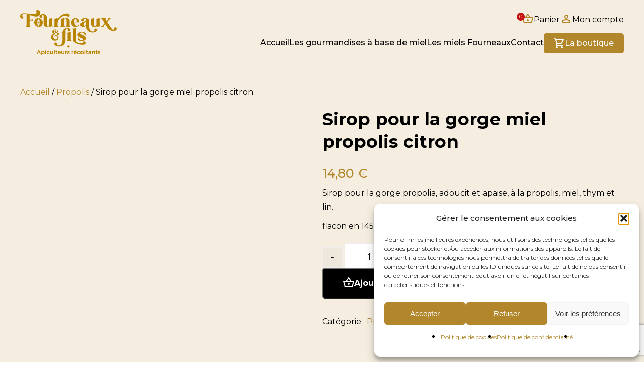

--- FILE ---
content_type: text/html; charset=UTF-8
request_url: https://miel-fourneaux.fr/produit/sirop-gorge-propolis-miel-et-citron/
body_size: 17953
content:
<!DOCTYPE html>
<html class="has-navbar-fixed-top" lang="fr-FR">
<head>

  <meta charset="UTF-8">
  <meta name="viewport" content="width=device-width, initial-scale=1">
  <link rel="preconnect" href="https://fonts.googleapis.com">
  <link rel="preconnect" href="https://fonts.gstatic.com" crossorigin>

  <title>Sirop pour la gorge miel propolis citron - Fourneaux et Fils</title>
  <link rel="stylesheet" type="text/css" media="all" href="https://miel-fourneaux.fr/wp-content/themes/theme-fourneaux/style.css" />
  <meta name='robots' content='index, follow, max-image-preview:large, max-snippet:-1, max-video-preview:-1' />

	<!-- This site is optimized with the Yoast SEO plugin v26.7 - https://yoast.com/wordpress/plugins/seo/ -->
	<meta name="description" content="Sirop Gorge Propolis, Miel et Citron de la gamme propolia ce sirop à la formule 100% naturelle associe tous les atouts du miel et de la propolis." />
	<link rel="canonical" href="https://miel-fourneaux.fr/produit/sirop-gorge-propolis-miel-et-citron/" />
	<meta property="og:locale" content="fr_FR" />
	<meta property="og:type" content="article" />
	<meta property="og:title" content="Sirop pour la gorge miel propolis citron - Fourneaux et Fils" />
	<meta property="og:description" content="Sirop Gorge Propolis, Miel et Citron de la gamme propolia ce sirop à la formule 100% naturelle associe tous les atouts du miel et de la propolis." />
	<meta property="og:url" content="https://miel-fourneaux.fr/produit/sirop-gorge-propolis-miel-et-citron/" />
	<meta property="og:site_name" content="Fourneaux et Fils" />
	<meta property="article:modified_time" content="2026-01-16T09:27:58+00:00" />
	<meta property="og:image" content="https://miel-fourneaux.fr/wp-content/uploads/2022/10/IMG_1171-rotated.jpeg" />
	<meta property="og:image:width" content="1500" />
	<meta property="og:image:height" content="2000" />
	<meta property="og:image:type" content="image/jpeg" />
	<meta name="twitter:card" content="summary_large_image" />
	<meta name="twitter:label1" content="Durée de lecture estimée" />
	<meta name="twitter:data1" content="2 minutes" />
	<script type="application/ld+json" class="yoast-schema-graph">{"@context":"https://schema.org","@graph":[{"@type":"WebPage","@id":"https://miel-fourneaux.fr/produit/sirop-gorge-propolis-miel-et-citron/","url":"https://miel-fourneaux.fr/produit/sirop-gorge-propolis-miel-et-citron/","name":"Sirop pour la gorge miel propolis citron - Fourneaux et Fils","isPartOf":{"@id":"https://miel-fourneaux.fr/#website"},"primaryImageOfPage":{"@id":"https://miel-fourneaux.fr/produit/sirop-gorge-propolis-miel-et-citron/#primaryimage"},"image":{"@id":"https://miel-fourneaux.fr/produit/sirop-gorge-propolis-miel-et-citron/#primaryimage"},"thumbnailUrl":"https://miel-fourneaux.fr/wp-content/uploads/2022/10/IMG_1171-rotated.jpeg","datePublished":"2022-10-05T15:40:26+00:00","dateModified":"2026-01-16T09:27:58+00:00","description":"Sirop Gorge Propolis, Miel et Citron de la gamme propolia ce sirop à la formule 100% naturelle associe tous les atouts du miel et de la propolis.","breadcrumb":{"@id":"https://miel-fourneaux.fr/produit/sirop-gorge-propolis-miel-et-citron/#breadcrumb"},"inLanguage":"fr-FR","potentialAction":[{"@type":"ReadAction","target":["https://miel-fourneaux.fr/produit/sirop-gorge-propolis-miel-et-citron/"]}]},{"@type":"ImageObject","inLanguage":"fr-FR","@id":"https://miel-fourneaux.fr/produit/sirop-gorge-propolis-miel-et-citron/#primaryimage","url":"https://miel-fourneaux.fr/wp-content/uploads/2022/10/IMG_1171-rotated.jpeg","contentUrl":"https://miel-fourneaux.fr/wp-content/uploads/2022/10/IMG_1171-rotated.jpeg","width":1500,"height":2000,"caption":"Sirop gorge propolis"},{"@type":"BreadcrumbList","@id":"https://miel-fourneaux.fr/produit/sirop-gorge-propolis-miel-et-citron/#breadcrumb","itemListElement":[{"@type":"ListItem","position":1,"name":"Accueil","item":"https://miel-fourneaux.fr/"},{"@type":"ListItem","position":2,"name":"La boutique","item":"https://miel-fourneaux.fr/magasin/"},{"@type":"ListItem","position":3,"name":"Sirop pour la gorge miel propolis citron"}]},{"@type":"WebSite","@id":"https://miel-fourneaux.fr/#website","url":"https://miel-fourneaux.fr/","name":"Fourneaux et Fils","description":"","publisher":{"@id":"https://miel-fourneaux.fr/#organization"},"potentialAction":[{"@type":"SearchAction","target":{"@type":"EntryPoint","urlTemplate":"https://miel-fourneaux.fr/?s={search_term_string}"},"query-input":{"@type":"PropertyValueSpecification","valueRequired":true,"valueName":"search_term_string"}}],"inLanguage":"fr-FR"},{"@type":"Organization","@id":"https://miel-fourneaux.fr/#organization","name":"Fourneaux et Fils","url":"https://miel-fourneaux.fr/","logo":{"@type":"ImageObject","inLanguage":"fr-FR","@id":"https://miel-fourneaux.fr/#/schema/logo/image/","url":"https://miel-fourneaux.fr/wp-content/uploads/2023/01/Image.png","contentUrl":"https://miel-fourneaux.fr/wp-content/uploads/2023/01/Image.png","width":687,"height":600,"caption":"Fourneaux et Fils"},"image":{"@id":"https://miel-fourneaux.fr/#/schema/logo/image/"}}]}</script>
	<!-- / Yoast SEO plugin. -->


<link rel='dns-prefetch' href='//www.googletagmanager.com' />
<link rel="alternate" title="oEmbed (JSON)" type="application/json+oembed" href="https://miel-fourneaux.fr/wp-json/oembed/1.0/embed?url=https%3A%2F%2Fmiel-fourneaux.fr%2Fproduit%2Fsirop-gorge-propolis-miel-et-citron%2F" />
<link rel="alternate" title="oEmbed (XML)" type="text/xml+oembed" href="https://miel-fourneaux.fr/wp-json/oembed/1.0/embed?url=https%3A%2F%2Fmiel-fourneaux.fr%2Fproduit%2Fsirop-gorge-propolis-miel-et-citron%2F&#038;format=xml" />
<style id='wp-img-auto-sizes-contain-inline-css' type='text/css'>
img:is([sizes=auto i],[sizes^="auto," i]){contain-intrinsic-size:3000px 1500px}
/*# sourceURL=wp-img-auto-sizes-contain-inline-css */
</style>
<style id='wp-block-library-inline-css' type='text/css'>
:root{--wp-block-synced-color:#7a00df;--wp-block-synced-color--rgb:122,0,223;--wp-bound-block-color:var(--wp-block-synced-color);--wp-editor-canvas-background:#ddd;--wp-admin-theme-color:#007cba;--wp-admin-theme-color--rgb:0,124,186;--wp-admin-theme-color-darker-10:#006ba1;--wp-admin-theme-color-darker-10--rgb:0,107,160.5;--wp-admin-theme-color-darker-20:#005a87;--wp-admin-theme-color-darker-20--rgb:0,90,135;--wp-admin-border-width-focus:2px}@media (min-resolution:192dpi){:root{--wp-admin-border-width-focus:1.5px}}.wp-element-button{cursor:pointer}:root .has-very-light-gray-background-color{background-color:#eee}:root .has-very-dark-gray-background-color{background-color:#313131}:root .has-very-light-gray-color{color:#eee}:root .has-very-dark-gray-color{color:#313131}:root .has-vivid-green-cyan-to-vivid-cyan-blue-gradient-background{background:linear-gradient(135deg,#00d084,#0693e3)}:root .has-purple-crush-gradient-background{background:linear-gradient(135deg,#34e2e4,#4721fb 50%,#ab1dfe)}:root .has-hazy-dawn-gradient-background{background:linear-gradient(135deg,#faaca8,#dad0ec)}:root .has-subdued-olive-gradient-background{background:linear-gradient(135deg,#fafae1,#67a671)}:root .has-atomic-cream-gradient-background{background:linear-gradient(135deg,#fdd79a,#004a59)}:root .has-nightshade-gradient-background{background:linear-gradient(135deg,#330968,#31cdcf)}:root .has-midnight-gradient-background{background:linear-gradient(135deg,#020381,#2874fc)}:root{--wp--preset--font-size--normal:16px;--wp--preset--font-size--huge:42px}.has-regular-font-size{font-size:1em}.has-larger-font-size{font-size:2.625em}.has-normal-font-size{font-size:var(--wp--preset--font-size--normal)}.has-huge-font-size{font-size:var(--wp--preset--font-size--huge)}.has-text-align-center{text-align:center}.has-text-align-left{text-align:left}.has-text-align-right{text-align:right}.has-fit-text{white-space:nowrap!important}#end-resizable-editor-section{display:none}.aligncenter{clear:both}.items-justified-left{justify-content:flex-start}.items-justified-center{justify-content:center}.items-justified-right{justify-content:flex-end}.items-justified-space-between{justify-content:space-between}.screen-reader-text{border:0;clip-path:inset(50%);height:1px;margin:-1px;overflow:hidden;padding:0;position:absolute;width:1px;word-wrap:normal!important}.screen-reader-text:focus{background-color:#ddd;clip-path:none;color:#444;display:block;font-size:1em;height:auto;left:5px;line-height:normal;padding:15px 23px 14px;text-decoration:none;top:5px;width:auto;z-index:100000}html :where(.has-border-color){border-style:solid}html :where([style*=border-top-color]){border-top-style:solid}html :where([style*=border-right-color]){border-right-style:solid}html :where([style*=border-bottom-color]){border-bottom-style:solid}html :where([style*=border-left-color]){border-left-style:solid}html :where([style*=border-width]){border-style:solid}html :where([style*=border-top-width]){border-top-style:solid}html :where([style*=border-right-width]){border-right-style:solid}html :where([style*=border-bottom-width]){border-bottom-style:solid}html :where([style*=border-left-width]){border-left-style:solid}html :where(img[class*=wp-image-]){height:auto;max-width:100%}:where(figure){margin:0 0 1em}html :where(.is-position-sticky){--wp-admin--admin-bar--position-offset:var(--wp-admin--admin-bar--height,0px)}@media screen and (max-width:600px){html :where(.is-position-sticky){--wp-admin--admin-bar--position-offset:0px}}

/*# sourceURL=wp-block-library-inline-css */
</style><style id='wp-block-button-inline-css' type='text/css'>
.wp-block-button__link{align-content:center;box-sizing:border-box;cursor:pointer;display:inline-block;height:100%;text-align:center;word-break:break-word}.wp-block-button__link.aligncenter{text-align:center}.wp-block-button__link.alignright{text-align:right}:where(.wp-block-button__link){border-radius:9999px;box-shadow:none;padding:calc(.667em + 2px) calc(1.333em + 2px);text-decoration:none}.wp-block-button[style*=text-decoration] .wp-block-button__link{text-decoration:inherit}.wp-block-buttons>.wp-block-button.has-custom-width{max-width:none}.wp-block-buttons>.wp-block-button.has-custom-width .wp-block-button__link{width:100%}.wp-block-buttons>.wp-block-button.has-custom-font-size .wp-block-button__link{font-size:inherit}.wp-block-buttons>.wp-block-button.wp-block-button__width-25{width:calc(25% - var(--wp--style--block-gap, .5em)*.75)}.wp-block-buttons>.wp-block-button.wp-block-button__width-50{width:calc(50% - var(--wp--style--block-gap, .5em)*.5)}.wp-block-buttons>.wp-block-button.wp-block-button__width-75{width:calc(75% - var(--wp--style--block-gap, .5em)*.25)}.wp-block-buttons>.wp-block-button.wp-block-button__width-100{flex-basis:100%;width:100%}.wp-block-buttons.is-vertical>.wp-block-button.wp-block-button__width-25{width:25%}.wp-block-buttons.is-vertical>.wp-block-button.wp-block-button__width-50{width:50%}.wp-block-buttons.is-vertical>.wp-block-button.wp-block-button__width-75{width:75%}.wp-block-button.is-style-squared,.wp-block-button__link.wp-block-button.is-style-squared{border-radius:0}.wp-block-button.no-border-radius,.wp-block-button__link.no-border-radius{border-radius:0!important}:root :where(.wp-block-button .wp-block-button__link.is-style-outline),:root :where(.wp-block-button.is-style-outline>.wp-block-button__link){border:2px solid;padding:.667em 1.333em}:root :where(.wp-block-button .wp-block-button__link.is-style-outline:not(.has-text-color)),:root :where(.wp-block-button.is-style-outline>.wp-block-button__link:not(.has-text-color)){color:currentColor}:root :where(.wp-block-button .wp-block-button__link.is-style-outline:not(.has-background)),:root :where(.wp-block-button.is-style-outline>.wp-block-button__link:not(.has-background)){background-color:initial;background-image:none}
/*# sourceURL=https://miel-fourneaux.fr/wp-includes/blocks/button/style.min.css */
</style>
<style id='wp-block-heading-inline-css' type='text/css'>
h1:where(.wp-block-heading).has-background,h2:where(.wp-block-heading).has-background,h3:where(.wp-block-heading).has-background,h4:where(.wp-block-heading).has-background,h5:where(.wp-block-heading).has-background,h6:where(.wp-block-heading).has-background{padding:1.25em 2.375em}h1.has-text-align-left[style*=writing-mode]:where([style*=vertical-lr]),h1.has-text-align-right[style*=writing-mode]:where([style*=vertical-rl]),h2.has-text-align-left[style*=writing-mode]:where([style*=vertical-lr]),h2.has-text-align-right[style*=writing-mode]:where([style*=vertical-rl]),h3.has-text-align-left[style*=writing-mode]:where([style*=vertical-lr]),h3.has-text-align-right[style*=writing-mode]:where([style*=vertical-rl]),h4.has-text-align-left[style*=writing-mode]:where([style*=vertical-lr]),h4.has-text-align-right[style*=writing-mode]:where([style*=vertical-rl]),h5.has-text-align-left[style*=writing-mode]:where([style*=vertical-lr]),h5.has-text-align-right[style*=writing-mode]:where([style*=vertical-rl]),h6.has-text-align-left[style*=writing-mode]:where([style*=vertical-lr]),h6.has-text-align-right[style*=writing-mode]:where([style*=vertical-rl]){rotate:180deg}
/*# sourceURL=https://miel-fourneaux.fr/wp-includes/blocks/heading/style.min.css */
</style>
<style id='wp-block-image-inline-css' type='text/css'>
.wp-block-image>a,.wp-block-image>figure>a{display:inline-block}.wp-block-image img{box-sizing:border-box;height:auto;max-width:100%;vertical-align:bottom}@media not (prefers-reduced-motion){.wp-block-image img.hide{visibility:hidden}.wp-block-image img.show{animation:show-content-image .4s}}.wp-block-image[style*=border-radius] img,.wp-block-image[style*=border-radius]>a{border-radius:inherit}.wp-block-image.has-custom-border img{box-sizing:border-box}.wp-block-image.aligncenter{text-align:center}.wp-block-image.alignfull>a,.wp-block-image.alignwide>a{width:100%}.wp-block-image.alignfull img,.wp-block-image.alignwide img{height:auto;width:100%}.wp-block-image .aligncenter,.wp-block-image .alignleft,.wp-block-image .alignright,.wp-block-image.aligncenter,.wp-block-image.alignleft,.wp-block-image.alignright{display:table}.wp-block-image .aligncenter>figcaption,.wp-block-image .alignleft>figcaption,.wp-block-image .alignright>figcaption,.wp-block-image.aligncenter>figcaption,.wp-block-image.alignleft>figcaption,.wp-block-image.alignright>figcaption{caption-side:bottom;display:table-caption}.wp-block-image .alignleft{float:left;margin:.5em 1em .5em 0}.wp-block-image .alignright{float:right;margin:.5em 0 .5em 1em}.wp-block-image .aligncenter{margin-left:auto;margin-right:auto}.wp-block-image :where(figcaption){margin-bottom:1em;margin-top:.5em}.wp-block-image.is-style-circle-mask img{border-radius:9999px}@supports ((-webkit-mask-image:none) or (mask-image:none)) or (-webkit-mask-image:none){.wp-block-image.is-style-circle-mask img{border-radius:0;-webkit-mask-image:url('data:image/svg+xml;utf8,<svg viewBox="0 0 100 100" xmlns="http://www.w3.org/2000/svg"><circle cx="50" cy="50" r="50"/></svg>');mask-image:url('data:image/svg+xml;utf8,<svg viewBox="0 0 100 100" xmlns="http://www.w3.org/2000/svg"><circle cx="50" cy="50" r="50"/></svg>');mask-mode:alpha;-webkit-mask-position:center;mask-position:center;-webkit-mask-repeat:no-repeat;mask-repeat:no-repeat;-webkit-mask-size:contain;mask-size:contain}}:root :where(.wp-block-image.is-style-rounded img,.wp-block-image .is-style-rounded img){border-radius:9999px}.wp-block-image figure{margin:0}.wp-lightbox-container{display:flex;flex-direction:column;position:relative}.wp-lightbox-container img{cursor:zoom-in}.wp-lightbox-container img:hover+button{opacity:1}.wp-lightbox-container button{align-items:center;backdrop-filter:blur(16px) saturate(180%);background-color:#5a5a5a40;border:none;border-radius:4px;cursor:zoom-in;display:flex;height:20px;justify-content:center;opacity:0;padding:0;position:absolute;right:16px;text-align:center;top:16px;width:20px;z-index:100}@media not (prefers-reduced-motion){.wp-lightbox-container button{transition:opacity .2s ease}}.wp-lightbox-container button:focus-visible{outline:3px auto #5a5a5a40;outline:3px auto -webkit-focus-ring-color;outline-offset:3px}.wp-lightbox-container button:hover{cursor:pointer;opacity:1}.wp-lightbox-container button:focus{opacity:1}.wp-lightbox-container button:focus,.wp-lightbox-container button:hover,.wp-lightbox-container button:not(:hover):not(:active):not(.has-background){background-color:#5a5a5a40;border:none}.wp-lightbox-overlay{box-sizing:border-box;cursor:zoom-out;height:100vh;left:0;overflow:hidden;position:fixed;top:0;visibility:hidden;width:100%;z-index:100000}.wp-lightbox-overlay .close-button{align-items:center;cursor:pointer;display:flex;justify-content:center;min-height:40px;min-width:40px;padding:0;position:absolute;right:calc(env(safe-area-inset-right) + 16px);top:calc(env(safe-area-inset-top) + 16px);z-index:5000000}.wp-lightbox-overlay .close-button:focus,.wp-lightbox-overlay .close-button:hover,.wp-lightbox-overlay .close-button:not(:hover):not(:active):not(.has-background){background:none;border:none}.wp-lightbox-overlay .lightbox-image-container{height:var(--wp--lightbox-container-height);left:50%;overflow:hidden;position:absolute;top:50%;transform:translate(-50%,-50%);transform-origin:top left;width:var(--wp--lightbox-container-width);z-index:9999999999}.wp-lightbox-overlay .wp-block-image{align-items:center;box-sizing:border-box;display:flex;height:100%;justify-content:center;margin:0;position:relative;transform-origin:0 0;width:100%;z-index:3000000}.wp-lightbox-overlay .wp-block-image img{height:var(--wp--lightbox-image-height);min-height:var(--wp--lightbox-image-height);min-width:var(--wp--lightbox-image-width);width:var(--wp--lightbox-image-width)}.wp-lightbox-overlay .wp-block-image figcaption{display:none}.wp-lightbox-overlay button{background:none;border:none}.wp-lightbox-overlay .scrim{background-color:#fff;height:100%;opacity:.9;position:absolute;width:100%;z-index:2000000}.wp-lightbox-overlay.active{visibility:visible}@media not (prefers-reduced-motion){.wp-lightbox-overlay.active{animation:turn-on-visibility .25s both}.wp-lightbox-overlay.active img{animation:turn-on-visibility .35s both}.wp-lightbox-overlay.show-closing-animation:not(.active){animation:turn-off-visibility .35s both}.wp-lightbox-overlay.show-closing-animation:not(.active) img{animation:turn-off-visibility .25s both}.wp-lightbox-overlay.zoom.active{animation:none;opacity:1;visibility:visible}.wp-lightbox-overlay.zoom.active .lightbox-image-container{animation:lightbox-zoom-in .4s}.wp-lightbox-overlay.zoom.active .lightbox-image-container img{animation:none}.wp-lightbox-overlay.zoom.active .scrim{animation:turn-on-visibility .4s forwards}.wp-lightbox-overlay.zoom.show-closing-animation:not(.active){animation:none}.wp-lightbox-overlay.zoom.show-closing-animation:not(.active) .lightbox-image-container{animation:lightbox-zoom-out .4s}.wp-lightbox-overlay.zoom.show-closing-animation:not(.active) .lightbox-image-container img{animation:none}.wp-lightbox-overlay.zoom.show-closing-animation:not(.active) .scrim{animation:turn-off-visibility .4s forwards}}@keyframes show-content-image{0%{visibility:hidden}99%{visibility:hidden}to{visibility:visible}}@keyframes turn-on-visibility{0%{opacity:0}to{opacity:1}}@keyframes turn-off-visibility{0%{opacity:1;visibility:visible}99%{opacity:0;visibility:visible}to{opacity:0;visibility:hidden}}@keyframes lightbox-zoom-in{0%{transform:translate(calc((-100vw + var(--wp--lightbox-scrollbar-width))/2 + var(--wp--lightbox-initial-left-position)),calc(-50vh + var(--wp--lightbox-initial-top-position))) scale(var(--wp--lightbox-scale))}to{transform:translate(-50%,-50%) scale(1)}}@keyframes lightbox-zoom-out{0%{transform:translate(-50%,-50%) scale(1);visibility:visible}99%{visibility:visible}to{transform:translate(calc((-100vw + var(--wp--lightbox-scrollbar-width))/2 + var(--wp--lightbox-initial-left-position)),calc(-50vh + var(--wp--lightbox-initial-top-position))) scale(var(--wp--lightbox-scale));visibility:hidden}}
/*# sourceURL=https://miel-fourneaux.fr/wp-includes/blocks/image/style.min.css */
</style>
<style id='wp-block-buttons-inline-css' type='text/css'>
.wp-block-buttons{box-sizing:border-box}.wp-block-buttons.is-vertical{flex-direction:column}.wp-block-buttons.is-vertical>.wp-block-button:last-child{margin-bottom:0}.wp-block-buttons>.wp-block-button{display:inline-block;margin:0}.wp-block-buttons.is-content-justification-left{justify-content:flex-start}.wp-block-buttons.is-content-justification-left.is-vertical{align-items:flex-start}.wp-block-buttons.is-content-justification-center{justify-content:center}.wp-block-buttons.is-content-justification-center.is-vertical{align-items:center}.wp-block-buttons.is-content-justification-right{justify-content:flex-end}.wp-block-buttons.is-content-justification-right.is-vertical{align-items:flex-end}.wp-block-buttons.is-content-justification-space-between{justify-content:space-between}.wp-block-buttons.aligncenter{text-align:center}.wp-block-buttons:not(.is-content-justification-space-between,.is-content-justification-right,.is-content-justification-left,.is-content-justification-center) .wp-block-button.aligncenter{margin-left:auto;margin-right:auto;width:100%}.wp-block-buttons[style*=text-decoration] .wp-block-button,.wp-block-buttons[style*=text-decoration] .wp-block-button__link{text-decoration:inherit}.wp-block-buttons.has-custom-font-size .wp-block-button__link{font-size:inherit}.wp-block-buttons .wp-block-button__link{width:100%}.wp-block-button.aligncenter{text-align:center}
/*# sourceURL=https://miel-fourneaux.fr/wp-includes/blocks/buttons/style.min.css */
</style>
<style id='wp-block-columns-inline-css' type='text/css'>
.wp-block-columns{box-sizing:border-box;display:flex;flex-wrap:wrap!important}@media (min-width:782px){.wp-block-columns{flex-wrap:nowrap!important}}.wp-block-columns{align-items:normal!important}.wp-block-columns.are-vertically-aligned-top{align-items:flex-start}.wp-block-columns.are-vertically-aligned-center{align-items:center}.wp-block-columns.are-vertically-aligned-bottom{align-items:flex-end}@media (max-width:781px){.wp-block-columns:not(.is-not-stacked-on-mobile)>.wp-block-column{flex-basis:100%!important}}@media (min-width:782px){.wp-block-columns:not(.is-not-stacked-on-mobile)>.wp-block-column{flex-basis:0;flex-grow:1}.wp-block-columns:not(.is-not-stacked-on-mobile)>.wp-block-column[style*=flex-basis]{flex-grow:0}}.wp-block-columns.is-not-stacked-on-mobile{flex-wrap:nowrap!important}.wp-block-columns.is-not-stacked-on-mobile>.wp-block-column{flex-basis:0;flex-grow:1}.wp-block-columns.is-not-stacked-on-mobile>.wp-block-column[style*=flex-basis]{flex-grow:0}:where(.wp-block-columns){margin-bottom:1.75em}:where(.wp-block-columns.has-background){padding:1.25em 2.375em}.wp-block-column{flex-grow:1;min-width:0;overflow-wrap:break-word;word-break:break-word}.wp-block-column.is-vertically-aligned-top{align-self:flex-start}.wp-block-column.is-vertically-aligned-center{align-self:center}.wp-block-column.is-vertically-aligned-bottom{align-self:flex-end}.wp-block-column.is-vertically-aligned-stretch{align-self:stretch}.wp-block-column.is-vertically-aligned-bottom,.wp-block-column.is-vertically-aligned-center,.wp-block-column.is-vertically-aligned-top{width:100%}
/*# sourceURL=https://miel-fourneaux.fr/wp-includes/blocks/columns/style.min.css */
</style>
<style id='wp-block-group-inline-css' type='text/css'>
.wp-block-group{box-sizing:border-box}:where(.wp-block-group.wp-block-group-is-layout-constrained){position:relative}
/*# sourceURL=https://miel-fourneaux.fr/wp-includes/blocks/group/style.min.css */
</style>
<style id='wp-block-paragraph-inline-css' type='text/css'>
.is-small-text{font-size:.875em}.is-regular-text{font-size:1em}.is-large-text{font-size:2.25em}.is-larger-text{font-size:3em}.has-drop-cap:not(:focus):first-letter{float:left;font-size:8.4em;font-style:normal;font-weight:100;line-height:.68;margin:.05em .1em 0 0;text-transform:uppercase}body.rtl .has-drop-cap:not(:focus):first-letter{float:none;margin-left:.1em}p.has-drop-cap.has-background{overflow:hidden}:root :where(p.has-background){padding:1.25em 2.375em}:where(p.has-text-color:not(.has-link-color)) a{color:inherit}p.has-text-align-left[style*="writing-mode:vertical-lr"],p.has-text-align-right[style*="writing-mode:vertical-rl"]{rotate:180deg}
/*# sourceURL=https://miel-fourneaux.fr/wp-includes/blocks/paragraph/style.min.css */
</style>
<style id='wp-block-spacer-inline-css' type='text/css'>
.wp-block-spacer{clear:both}
/*# sourceURL=https://miel-fourneaux.fr/wp-includes/blocks/spacer/style.min.css */
</style>
<link rel='stylesheet' id='wc-blocks-style-css' href='https://miel-fourneaux.fr/wp-content/plugins/woocommerce/assets/client/blocks/wc-blocks.css?ver=wc-10.4.3' type='text/css' media='all' />
<style id='global-styles-inline-css' type='text/css'>
:root{--wp--preset--aspect-ratio--square: 1;--wp--preset--aspect-ratio--4-3: 4/3;--wp--preset--aspect-ratio--3-4: 3/4;--wp--preset--aspect-ratio--3-2: 3/2;--wp--preset--aspect-ratio--2-3: 2/3;--wp--preset--aspect-ratio--16-9: 16/9;--wp--preset--aspect-ratio--9-16: 9/16;--wp--preset--color--black: #000000;--wp--preset--color--cyan-bluish-gray: #abb8c3;--wp--preset--color--white: #ffffff;--wp--preset--color--pale-pink: #f78da7;--wp--preset--color--vivid-red: #cf2e2e;--wp--preset--color--luminous-vivid-orange: #ff6900;--wp--preset--color--luminous-vivid-amber: #fcb900;--wp--preset--color--light-green-cyan: #7bdcb5;--wp--preset--color--vivid-green-cyan: #00d084;--wp--preset--color--pale-cyan-blue: #8ed1fc;--wp--preset--color--vivid-cyan-blue: #0693e3;--wp--preset--color--vivid-purple: #9b51e0;--wp--preset--gradient--vivid-cyan-blue-to-vivid-purple: linear-gradient(135deg,rgb(6,147,227) 0%,rgb(155,81,224) 100%);--wp--preset--gradient--light-green-cyan-to-vivid-green-cyan: linear-gradient(135deg,rgb(122,220,180) 0%,rgb(0,208,130) 100%);--wp--preset--gradient--luminous-vivid-amber-to-luminous-vivid-orange: linear-gradient(135deg,rgb(252,185,0) 0%,rgb(255,105,0) 100%);--wp--preset--gradient--luminous-vivid-orange-to-vivid-red: linear-gradient(135deg,rgb(255,105,0) 0%,rgb(207,46,46) 100%);--wp--preset--gradient--very-light-gray-to-cyan-bluish-gray: linear-gradient(135deg,rgb(238,238,238) 0%,rgb(169,184,195) 100%);--wp--preset--gradient--cool-to-warm-spectrum: linear-gradient(135deg,rgb(74,234,220) 0%,rgb(151,120,209) 20%,rgb(207,42,186) 40%,rgb(238,44,130) 60%,rgb(251,105,98) 80%,rgb(254,248,76) 100%);--wp--preset--gradient--blush-light-purple: linear-gradient(135deg,rgb(255,206,236) 0%,rgb(152,150,240) 100%);--wp--preset--gradient--blush-bordeaux: linear-gradient(135deg,rgb(254,205,165) 0%,rgb(254,45,45) 50%,rgb(107,0,62) 100%);--wp--preset--gradient--luminous-dusk: linear-gradient(135deg,rgb(255,203,112) 0%,rgb(199,81,192) 50%,rgb(65,88,208) 100%);--wp--preset--gradient--pale-ocean: linear-gradient(135deg,rgb(255,245,203) 0%,rgb(182,227,212) 50%,rgb(51,167,181) 100%);--wp--preset--gradient--electric-grass: linear-gradient(135deg,rgb(202,248,128) 0%,rgb(113,206,126) 100%);--wp--preset--gradient--midnight: linear-gradient(135deg,rgb(2,3,129) 0%,rgb(40,116,252) 100%);--wp--preset--font-size--small: 13px;--wp--preset--font-size--medium: 20px;--wp--preset--font-size--large: 36px;--wp--preset--font-size--x-large: 42px;--wp--preset--spacing--20: 0.44rem;--wp--preset--spacing--30: 0.67rem;--wp--preset--spacing--40: 1rem;--wp--preset--spacing--50: 1.5rem;--wp--preset--spacing--60: 2.25rem;--wp--preset--spacing--70: 3.38rem;--wp--preset--spacing--80: 5.06rem;--wp--preset--shadow--natural: 6px 6px 9px rgba(0, 0, 0, 0.2);--wp--preset--shadow--deep: 12px 12px 50px rgba(0, 0, 0, 0.4);--wp--preset--shadow--sharp: 6px 6px 0px rgba(0, 0, 0, 0.2);--wp--preset--shadow--outlined: 6px 6px 0px -3px rgb(255, 255, 255), 6px 6px rgb(0, 0, 0);--wp--preset--shadow--crisp: 6px 6px 0px rgb(0, 0, 0);}:where(.is-layout-flex){gap: 0.5em;}:where(.is-layout-grid){gap: 0.5em;}body .is-layout-flex{display: flex;}.is-layout-flex{flex-wrap: wrap;align-items: center;}.is-layout-flex > :is(*, div){margin: 0;}body .is-layout-grid{display: grid;}.is-layout-grid > :is(*, div){margin: 0;}:where(.wp-block-columns.is-layout-flex){gap: 2em;}:where(.wp-block-columns.is-layout-grid){gap: 2em;}:where(.wp-block-post-template.is-layout-flex){gap: 1.25em;}:where(.wp-block-post-template.is-layout-grid){gap: 1.25em;}.has-black-color{color: var(--wp--preset--color--black) !important;}.has-cyan-bluish-gray-color{color: var(--wp--preset--color--cyan-bluish-gray) !important;}.has-white-color{color: var(--wp--preset--color--white) !important;}.has-pale-pink-color{color: var(--wp--preset--color--pale-pink) !important;}.has-vivid-red-color{color: var(--wp--preset--color--vivid-red) !important;}.has-luminous-vivid-orange-color{color: var(--wp--preset--color--luminous-vivid-orange) !important;}.has-luminous-vivid-amber-color{color: var(--wp--preset--color--luminous-vivid-amber) !important;}.has-light-green-cyan-color{color: var(--wp--preset--color--light-green-cyan) !important;}.has-vivid-green-cyan-color{color: var(--wp--preset--color--vivid-green-cyan) !important;}.has-pale-cyan-blue-color{color: var(--wp--preset--color--pale-cyan-blue) !important;}.has-vivid-cyan-blue-color{color: var(--wp--preset--color--vivid-cyan-blue) !important;}.has-vivid-purple-color{color: var(--wp--preset--color--vivid-purple) !important;}.has-black-background-color{background-color: var(--wp--preset--color--black) !important;}.has-cyan-bluish-gray-background-color{background-color: var(--wp--preset--color--cyan-bluish-gray) !important;}.has-white-background-color{background-color: var(--wp--preset--color--white) !important;}.has-pale-pink-background-color{background-color: var(--wp--preset--color--pale-pink) !important;}.has-vivid-red-background-color{background-color: var(--wp--preset--color--vivid-red) !important;}.has-luminous-vivid-orange-background-color{background-color: var(--wp--preset--color--luminous-vivid-orange) !important;}.has-luminous-vivid-amber-background-color{background-color: var(--wp--preset--color--luminous-vivid-amber) !important;}.has-light-green-cyan-background-color{background-color: var(--wp--preset--color--light-green-cyan) !important;}.has-vivid-green-cyan-background-color{background-color: var(--wp--preset--color--vivid-green-cyan) !important;}.has-pale-cyan-blue-background-color{background-color: var(--wp--preset--color--pale-cyan-blue) !important;}.has-vivid-cyan-blue-background-color{background-color: var(--wp--preset--color--vivid-cyan-blue) !important;}.has-vivid-purple-background-color{background-color: var(--wp--preset--color--vivid-purple) !important;}.has-black-border-color{border-color: var(--wp--preset--color--black) !important;}.has-cyan-bluish-gray-border-color{border-color: var(--wp--preset--color--cyan-bluish-gray) !important;}.has-white-border-color{border-color: var(--wp--preset--color--white) !important;}.has-pale-pink-border-color{border-color: var(--wp--preset--color--pale-pink) !important;}.has-vivid-red-border-color{border-color: var(--wp--preset--color--vivid-red) !important;}.has-luminous-vivid-orange-border-color{border-color: var(--wp--preset--color--luminous-vivid-orange) !important;}.has-luminous-vivid-amber-border-color{border-color: var(--wp--preset--color--luminous-vivid-amber) !important;}.has-light-green-cyan-border-color{border-color: var(--wp--preset--color--light-green-cyan) !important;}.has-vivid-green-cyan-border-color{border-color: var(--wp--preset--color--vivid-green-cyan) !important;}.has-pale-cyan-blue-border-color{border-color: var(--wp--preset--color--pale-cyan-blue) !important;}.has-vivid-cyan-blue-border-color{border-color: var(--wp--preset--color--vivid-cyan-blue) !important;}.has-vivid-purple-border-color{border-color: var(--wp--preset--color--vivid-purple) !important;}.has-vivid-cyan-blue-to-vivid-purple-gradient-background{background: var(--wp--preset--gradient--vivid-cyan-blue-to-vivid-purple) !important;}.has-light-green-cyan-to-vivid-green-cyan-gradient-background{background: var(--wp--preset--gradient--light-green-cyan-to-vivid-green-cyan) !important;}.has-luminous-vivid-amber-to-luminous-vivid-orange-gradient-background{background: var(--wp--preset--gradient--luminous-vivid-amber-to-luminous-vivid-orange) !important;}.has-luminous-vivid-orange-to-vivid-red-gradient-background{background: var(--wp--preset--gradient--luminous-vivid-orange-to-vivid-red) !important;}.has-very-light-gray-to-cyan-bluish-gray-gradient-background{background: var(--wp--preset--gradient--very-light-gray-to-cyan-bluish-gray) !important;}.has-cool-to-warm-spectrum-gradient-background{background: var(--wp--preset--gradient--cool-to-warm-spectrum) !important;}.has-blush-light-purple-gradient-background{background: var(--wp--preset--gradient--blush-light-purple) !important;}.has-blush-bordeaux-gradient-background{background: var(--wp--preset--gradient--blush-bordeaux) !important;}.has-luminous-dusk-gradient-background{background: var(--wp--preset--gradient--luminous-dusk) !important;}.has-pale-ocean-gradient-background{background: var(--wp--preset--gradient--pale-ocean) !important;}.has-electric-grass-gradient-background{background: var(--wp--preset--gradient--electric-grass) !important;}.has-midnight-gradient-background{background: var(--wp--preset--gradient--midnight) !important;}.has-small-font-size{font-size: var(--wp--preset--font-size--small) !important;}.has-medium-font-size{font-size: var(--wp--preset--font-size--medium) !important;}.has-large-font-size{font-size: var(--wp--preset--font-size--large) !important;}.has-x-large-font-size{font-size: var(--wp--preset--font-size--x-large) !important;}
:where(.wp-block-columns.is-layout-flex){gap: 2em;}:where(.wp-block-columns.is-layout-grid){gap: 2em;}
/*# sourceURL=global-styles-inline-css */
</style>
<style id='core-block-supports-inline-css' type='text/css'>
.wp-container-core-buttons-is-layout-16018d1d{justify-content:center;}.wp-container-core-columns-is-layout-9d6595d7{flex-wrap:nowrap;}
/*# sourceURL=core-block-supports-inline-css */
</style>

<style id='classic-theme-styles-inline-css' type='text/css'>
/*! This file is auto-generated */
.wp-block-button__link{color:#fff;background-color:#32373c;border-radius:9999px;box-shadow:none;text-decoration:none;padding:calc(.667em + 2px) calc(1.333em + 2px);font-size:1.125em}.wp-block-file__button{background:#32373c;color:#fff;text-decoration:none}
/*# sourceURL=/wp-includes/css/classic-themes.min.css */
</style>
<link rel='stylesheet' id='contact-form-7-css' href='https://miel-fourneaux.fr/wp-content/plugins/contact-form-7/includes/css/styles.css?ver=6.1.4' type='text/css' media='all' />
<link rel='stylesheet' id='woocommerce-layout-css' href='https://miel-fourneaux.fr/wp-content/plugins/woocommerce/assets/css/woocommerce-layout.css?ver=10.4.3' type='text/css' media='all' />
<link rel='stylesheet' id='woocommerce-smallscreen-css' href='https://miel-fourneaux.fr/wp-content/plugins/woocommerce/assets/css/woocommerce-smallscreen.css?ver=10.4.3' type='text/css' media='only screen and (max-width: 768px)' />
<link rel='stylesheet' id='woocommerce-general-css' href='https://miel-fourneaux.fr/wp-content/plugins/woocommerce/assets/css/woocommerce.css?ver=10.4.3' type='text/css' media='all' />
<style id='woocommerce-inline-inline-css' type='text/css'>
.woocommerce form .form-row .required { visibility: visible; }
/*# sourceURL=woocommerce-inline-inline-css */
</style>
<link rel='stylesheet' id='cmplz-general-css' href='https://miel-fourneaux.fr/wp-content/plugins/complianz-gdpr/assets/css/cookieblocker.min.css?ver=1768399089' type='text/css' media='all' />
<link rel='stylesheet' id='wqpmb-style-css' href='https://miel-fourneaux.fr/wp-content/plugins/wc-quantity-plus-minus-button/assets/css/style.css?ver=1.0.0' type='text/css' media='all' />
<script type="text/javascript" src="https://miel-fourneaux.fr/wp-includes/js/jquery/jquery.min.js?ver=3.7.1" id="jquery-core-js"></script>
<script type="text/javascript" src="https://miel-fourneaux.fr/wp-includes/js/jquery/jquery-migrate.min.js?ver=3.4.1" id="jquery-migrate-js"></script>
<script type="text/javascript" src="https://miel-fourneaux.fr/wp-content/plugins/woocommerce/assets/js/jquery-blockui/jquery.blockUI.min.js?ver=2.7.0-wc.10.4.3" id="wc-jquery-blockui-js" defer="defer" data-wp-strategy="defer"></script>
<script type="text/javascript" id="wc-add-to-cart-js-extra">
/* <![CDATA[ */
var wc_add_to_cart_params = {"ajax_url":"/wp-admin/admin-ajax.php","wc_ajax_url":"/?wc-ajax=%%endpoint%%","i18n_view_cart":"Voir le panier","cart_url":"https://miel-fourneaux.fr/panier/","is_cart":"","cart_redirect_after_add":"yes"};
//# sourceURL=wc-add-to-cart-js-extra
/* ]]> */
</script>
<script type="text/javascript" src="https://miel-fourneaux.fr/wp-content/plugins/woocommerce/assets/js/frontend/add-to-cart.min.js?ver=10.4.3" id="wc-add-to-cart-js" defer="defer" data-wp-strategy="defer"></script>
<script type="text/javascript" id="wc-single-product-js-extra">
/* <![CDATA[ */
var wc_single_product_params = {"i18n_required_rating_text":"Veuillez s\u00e9lectionner une note","i18n_rating_options":["1\u00a0\u00e9toile sur 5","2\u00a0\u00e9toiles sur 5","3\u00a0\u00e9toiles sur 5","4\u00a0\u00e9toiles sur 5","5\u00a0\u00e9toiles sur 5"],"i18n_product_gallery_trigger_text":"Voir la galerie d\u2019images en plein \u00e9cran","review_rating_required":"yes","flexslider":{"rtl":false,"animation":"slide","smoothHeight":true,"directionNav":false,"controlNav":"thumbnails","slideshow":false,"animationSpeed":500,"animationLoop":false,"allowOneSlide":false},"zoom_enabled":"","zoom_options":[],"photoswipe_enabled":"","photoswipe_options":{"shareEl":false,"closeOnScroll":false,"history":false,"hideAnimationDuration":0,"showAnimationDuration":0},"flexslider_enabled":""};
//# sourceURL=wc-single-product-js-extra
/* ]]> */
</script>
<script type="text/javascript" src="https://miel-fourneaux.fr/wp-content/plugins/woocommerce/assets/js/frontend/single-product.min.js?ver=10.4.3" id="wc-single-product-js" defer="defer" data-wp-strategy="defer"></script>
<script type="text/javascript" src="https://miel-fourneaux.fr/wp-content/plugins/woocommerce/assets/js/js-cookie/js.cookie.min.js?ver=2.1.4-wc.10.4.3" id="wc-js-cookie-js" defer="defer" data-wp-strategy="defer"></script>
<script type="text/javascript" id="woocommerce-js-extra">
/* <![CDATA[ */
var woocommerce_params = {"ajax_url":"/wp-admin/admin-ajax.php","wc_ajax_url":"/?wc-ajax=%%endpoint%%","i18n_password_show":"Afficher le mot de passe","i18n_password_hide":"Masquer le mot de passe"};
//# sourceURL=woocommerce-js-extra
/* ]]> */
</script>
<script type="text/javascript" src="https://miel-fourneaux.fr/wp-content/plugins/woocommerce/assets/js/frontend/woocommerce.min.js?ver=10.4.3" id="woocommerce-js" defer="defer" data-wp-strategy="defer"></script>

<!-- Extrait de code de la balise Google (gtag.js) ajouté par Site Kit -->
<!-- Extrait Google Analytics ajouté par Site Kit -->
<script type="text/javascript" src="https://www.googletagmanager.com/gtag/js?id=G-QBB4NBQSEC" id="google_gtagjs-js" async></script>
<script type="text/javascript" id="google_gtagjs-js-after">
/* <![CDATA[ */
window.dataLayer = window.dataLayer || [];function gtag(){dataLayer.push(arguments);}
gtag("set","linker",{"domains":["miel-fourneaux.fr"]});
gtag("js", new Date());
gtag("set", "developer_id.dZTNiMT", true);
gtag("config", "G-QBB4NBQSEC");
//# sourceURL=google_gtagjs-js-after
/* ]]> */
</script>
<link rel="https://api.w.org/" href="https://miel-fourneaux.fr/wp-json/" /><link rel="alternate" title="JSON" type="application/json" href="https://miel-fourneaux.fr/wp-json/wp/v2/product/438" /><link rel="EditURI" type="application/rsd+xml" title="RSD" href="https://miel-fourneaux.fr/xmlrpc.php?rsd" />
<meta name="generator" content="WordPress 6.9" />
<meta name="generator" content="WooCommerce 10.4.3" />
<link rel='shortlink' href='https://miel-fourneaux.fr/?p=438' />
<meta name="generator" content="Site Kit by Google 1.170.0" /><style type='text/css' id='wqpmb_internal_css'>.qib-button-wrapper button.qib-button,.qib-button-wrapper .quantity input.input-text.qty.text{
}</style>			<style>.cmplz-hidden {
					display: none !important;
				}</style>	<noscript><style>.woocommerce-product-gallery{ opacity: 1 !important; }</style></noscript>
	<link rel="icon" href="https://miel-fourneaux.fr/wp-content/uploads/2022/04/cropped-android-chrome-512x512-1-32x32.png" sizes="32x32" />
<link rel="icon" href="https://miel-fourneaux.fr/wp-content/uploads/2022/04/cropped-android-chrome-512x512-1-192x192.png" sizes="192x192" />
<link rel="apple-touch-icon" href="https://miel-fourneaux.fr/wp-content/uploads/2022/04/cropped-android-chrome-512x512-1-180x180.png" />
<meta name="msapplication-TileImage" content="https://miel-fourneaux.fr/wp-content/uploads/2022/04/cropped-android-chrome-512x512-1-270x270.png" />

	<!-- Google tag (gtag.js) -->
	<script type="text/plain" data-service="google-analytics" data-category="statistics" async data-cmplz-src="https://www.googletagmanager.com/gtag/js?id=G-QCWKPDSBK9"></script>
	<script>
	  window.dataLayer = window.dataLayer || [];
	  function gtag(){dataLayer.push(arguments);}
	  gtag('js', new Date());

	  gtag('config', 'G-QCWKPDSBK9');
	</script>

</head>


<body data-cmplz=1 id="sirop-gorge-propolis-miel-et-citron" class="wp-singular product-template-default single single-product postid-438 wp-theme-theme-fourneaux theme-theme-fourneaux woocommerce woocommerce-page woocommerce-no-js">
  <header>
    <nav class="container onTop" role="navigation" aria-label="main navigation">
      <div class="nav-contain">
        <div id="navbar-brand">
          <a href="https://miel-fourneaux.fr">
            <img class="logo-white" src="https://miel-fourneaux.fr/wp-content/themes/theme-fourneaux/img/navbar-logo-white.svg" alt="Fourneaux et Fils" title="Fourneaux et Fils">
            <img class="logo-color" src="https://miel-fourneaux.fr/wp-content/themes/theme-fourneaux/img/navbar-logo-color.svg" alt="Fourneaux et Fils" title="Fourneaux et Fils">
          </a>
        </div>
        <div id="navbar-menu">
          <div class="navbar-boutique">
            <div class="menu-menu-boutique-container">
              <ul id="shop-menu" class="menu">
                <li class="menu-item menu-item-type-post_type menu-item-object-page menu-item-125"><a href="https://miel-fourneaux.fr/panier/"><span class="count">0</span>Panier</a></li>
                <li class="menu-item menu-item-type-post_type menu-item-object-page menu-item-124"><a href="https://miel-fourneaux.fr/mon-compte/">Mon compte</a></li>
              </ul>
            </div>
          </div>
          <div class="navbar-menu">
            <div class="menu-menu-principal-container"><ul id="primary-menu" class="menu"><li id="menu-item-297" class="menu-item menu-item-type-custom menu-item-object-custom menu-item-home menu-item-297"><a href="https://miel-fourneaux.fr/">Accueil</a></li>
<li id="menu-item-114" class="menu-item menu-item-type-post_type menu-item-object-page menu-item-114"><a href="https://miel-fourneaux.fr/les-gourmandises-a-base-de-miel/">Les gourmandises à base de miel</a></li>
<li id="menu-item-115" class="menu-item menu-item-type-post_type menu-item-object-page menu-item-115"><a href="https://miel-fourneaux.fr/les-miels/">Les miels Fourneaux</a></li>
<li id="menu-item-113" class="menu-item menu-item-type-post_type menu-item-object-page menu-item-113"><a href="https://miel-fourneaux.fr/contact/">Contact</a></li>
<li id="menu-item-118" class="menu-item menu-item-type-post_type menu-item-object-page current_page_parent menu-item-118"><a href="https://miel-fourneaux.fr/magasin/">La boutique</a></li>
</ul></div>          </div>
        </div>
        <div id="navbar-boutique-mobile">
          <ul id="shop-menu" class="menu">
            <li class="menu-item menu-item-type-post_type menu-item-object-page menu-item-125"><a href="https://miel-fourneaux.fr/panier/"><span class="count">0</span></a></li>
            <li class="menu-item menu-item-type-post_type menu-item-object-page menu-item-124"><a href="https://miel-fourneaux.fr/mon-compte/"></a></li>
          </ul>
        </div>
        <div id="navbar-mobile">
          <div class="menu-menu-principal-container"><ul id="primary-menu" class="menu"><li class="menu-item menu-item-type-custom menu-item-object-custom menu-item-home menu-item-297"><a href="https://miel-fourneaux.fr/">Accueil</a></li>
<li class="menu-item menu-item-type-post_type menu-item-object-page menu-item-114"><a href="https://miel-fourneaux.fr/les-gourmandises-a-base-de-miel/">Les gourmandises à base de miel</a></li>
<li class="menu-item menu-item-type-post_type menu-item-object-page menu-item-115"><a href="https://miel-fourneaux.fr/les-miels/">Les miels Fourneaux</a></li>
<li class="menu-item menu-item-type-post_type menu-item-object-page menu-item-113"><a href="https://miel-fourneaux.fr/contact/">Contact</a></li>
<li class="menu-item menu-item-type-post_type menu-item-object-page current_page_parent menu-item-118"><a href="https://miel-fourneaux.fr/magasin/">La boutique</a></li>
</ul></div>        </div>
        <div id="navbar-burger">
          <button class="hamburger hamburger--slider" type="button">
            <span class="hamburger-box">
              <span class="hamburger-inner"></span>
            </span>
          </button>
        </div>
      </div>
    </nav>
  </header>
  <main>
<div class="wp-block-group bg-primary-light no-padding-bottom">
	<div class="wp-block-group__inner-container">

	<div id="primary" class="content-area"><main id="main" class="site-main" role="main"><nav class="woocommerce-breadcrumb" aria-label="Breadcrumb"><a href="https://miel-fourneaux.fr">Accueil</a>&nbsp;&#47;&nbsp;<a href="https://miel-fourneaux.fr/categorie-produit/propolis/">Propolis</a>&nbsp;&#47;&nbsp;Sirop pour la gorge miel propolis citron</nav>
					
			<div class="woocommerce-notices-wrapper"></div><div id="product-438" class="product type-product post-438 status-publish first instock product_cat-propolis has-post-thumbnail taxable shipping-taxable purchasable product-type-simple">

	<div class="woocommerce-product-gallery woocommerce-product-gallery--with-images woocommerce-product-gallery--columns-4 images" data-columns="4" style="opacity: 0; transition: opacity .25s ease-in-out;">
	<div class="woocommerce-product-gallery__wrapper">
		<div data-thumb="https://miel-fourneaux.fr/wp-content/webp-express/webp-images/uploads/2022/10/IMG_1171-100x100.jpeg.webp" data-thumb-alt="Sirop gorge propolis" data-thumb-srcset="https://miel-fourneaux.fr/wp-content/webp-express/webp-images/uploads/2022/10/IMG_1171-100x100.jpeg.webp 100w,  https://miel-fourneaux.fr/wp-content/webp-express/webp-images/uploads/2022/10/IMG_1171-150x150.jpeg.webp 150w,  https://miel-fourneaux.fr/wp-content/webp-express/webp-images/uploads/2022/10/IMG_1171-500x500.jpeg.webp 500w"  data-thumb-sizes="(max-width: 100px) 100vw, 100px" class="woocommerce-product-gallery__image"><a href="https://miel-fourneaux.fr/wp-content/uploads/2022/10/IMG_1171-rotated.jpeg"><img width="600" height="800" src="https://miel-fourneaux.fr/wp-content/webp-express/webp-images/uploads/2022/10/IMG_1171-600x800.jpeg.webp" class="wp-post-image" alt="Sirop gorge propolis" data-caption="" data-src="https://miel-fourneaux.fr/wp-content/webp-express/webp-images/uploads/2022/10/IMG_1171-rotated.jpeg.webp" data-large_image="https://miel-fourneaux.fr/wp-content/webp-express/webp-images/uploads/2022/10/IMG_1171-rotated.jpeg.webp" data-large_image_width="1500" data-large_image_height="2000" decoding="async" fetchpriority="high" srcset="https://miel-fourneaux.fr/wp-content/webp-express/webp-images/uploads/2022/10/IMG_1171-600x800.jpeg.webp 600w,  https://miel-fourneaux.fr/wp-content/webp-express/webp-images/uploads/2022/10/IMG_1171-225x300.jpeg.webp 225w,  https://miel-fourneaux.fr/wp-content/webp-express/webp-images/uploads/2022/10/IMG_1171-768x1024.jpeg.webp 768w,  https://miel-fourneaux.fr/wp-content/webp-express/webp-images/uploads/2022/10/IMG_1171-1152x1536.jpeg.webp 1152w,  https://miel-fourneaux.fr/wp-content/webp-express/webp-images/uploads/2022/10/IMG_1171-300x400.jpeg.webp 300w,  https://miel-fourneaux.fr/wp-content/webp-express/webp-images/uploads/2022/10/IMG_1171-rotated.jpeg.webp 1500w" sizes="(max-width: 600px) 100vw, 600px" /></a></div>	</div>
</div>

	<div class="summary entry-summary">
		<h1 class="product_title entry-title">Sirop pour la gorge miel propolis citron</h1><p class="price"><span class="woocommerce-Price-amount amount"><bdi>14,80&nbsp;<span class="woocommerce-Price-currencySymbol">&euro;</span></bdi></span></p>
<div class="woocommerce-product-details__short-description">
	<p>Sirop pour la gorge propolia, adoucit et apaise, à la propolis, miel, thym et lin.</p>
<p>flacon en 145 ml</p>
</div>

	
	<form class="cart" action="https://miel-fourneaux.fr/produit/sirop-gorge-propolis-miel-et-citron/" method="post" enctype='multipart/form-data'>
		
			<div class="qib-button-wrapper qib-button-wrapper-438">
	
		<label class="screen-reader-text" for="quantity_696fb7411eb2e">Quantité</label>
			            <button type="button" class="minus qib-button">-</button>
						<div class="quantity wqpmb_quantity">
							<input
					type="number"
					id="quantity_696fb7411eb2e"
					class="wqpmb_input_text input-text qty text"
					step="1"
					data-product_id="438"
					data-variation_id=""
					min="1"
					max=""
					name="quantity"
					value="1"
					title="Qté"
					size="4"
					placeholder=""
					inputmode="numeric" />
								
			</div>

			            <span class="wqpmb_plain_input hidden">1</span>
		
            <button type="button" class="plus qib-button">+</button>
				</div>
	
		<button type="submit" name="add-to-cart" value="438" class="single_add_to_cart_button button alt">Ajouter au panier</button>

			</form>

	
<div class="product_meta">

	
	
	<span class="posted_in">Catégorie : <a href="https://miel-fourneaux.fr/categorie-produit/propolis/" rel="tag">Propolis</a></span>
	
	
</div>
	</div>

	
	<div class="woocommerce-tabs wc-tabs-wrapper">
		<ul class="tabs wc-tabs" role="tablist">
							<li class="description_tab" id="tab-title-description" role="tab" aria-controls="tab-description">
					<a href="#tab-description">
						Description					</a>
				</li>
							<li class="additional_information_tab" id="tab-title-additional_information" role="tab" aria-controls="tab-additional_information">
					<a href="#tab-additional_information">
						Informations complémentaires					</a>
				</li>
					</ul>
					<div class="woocommerce-Tabs-panel woocommerce-Tabs-panel--description panel entry-content wc-tab" id="tab-description" role="tabpanel" aria-labelledby="tab-title-description">
				
	<p class="product-details-title">Description</p>

<p>La formule traditionnelle du Sirop pour la Gorge miel propolis citron, de Propolia, allie tous les atouts des produits de la Ruche (Miel, Propolis) aux huiles essentielles et extraits de plantes tels que le Thym, l’Hysope et la Mauve, apaisants pour la gorge.</p>
<p>Un sirop qui, pris le matin, vous permettra d’aborder les journées hivernales en toute sérénité et en douceur grâce à son goût très agréable !</p>
<ul>
<li>Sirop apaisant pour la gorge<strong> </strong>à utiliser dès les premiers chatouillements et en cas de coup de froid</li>
<li>Formule exclusive développée<strong>, </strong>fabriquée et conditionnée dans notre laboratoire en France(Occitanie)</li>
<li>100% naturel</li>
<li>Riche en actifs de la ruche : miel et propolis</li>
<li>4 huiles essentielles : citron, pin, eucalyptus, thym</li>
<li>9 extraits de plantes<strong> : </strong>pin, thym, lavande, hysope, coquelicot, mauve, badanier, violette</li>
<li>Goût agréable sucré et frais</li>
<li>100 % du total des ingrédients sont d&#8217;origine naturelle</li>
<li>Sans gluten</li>
</ul>
<p>À utiliser dès les premiers chatouillements dans la gorge et en cas de coup de froid, ce sirop à la formule 100% naturelle associe tous les atouts du miel et de la propolis<strong> </strong>aux bienfaits de 4 huiles essentielles  (citron, pin, eucalyptus, thym) et 9 extraits de plantes<strong> </strong>(pin, thym, lavande, hysope, coquelicot, mauve, badanier, violette), sélectionnées pour leur action apaisante sur la gorge, le pharynx et les cordes vocales.</p>
<h4 class="font-semibold p-1">Conseils d&#8217;utilisation:</h4>
<div data-th="Conseils d'utilisation">
<p>2 à 4 cuillères à café par jour, en plusieurs prises, suivant l&#8217;intensité des problèmes.<br />
A partir de 3 ans : 1 à 3 cuillères à café rases par jour. Bien agiter avant emploi. Ne peut remplacer une alimentation variée et équilibrée et un mode de vie sain. Tenir hors de portée des jeunes enfants. Ne pas dépasser la dose conseillée. Conserver à l’abri de la chaleur et de l’humidité. Déconseillé aux femmes enceintes et allaitantes et aux personnes allergiques aux produits de la ruche.</p>
<p>Produit similaires : <a href="https://miel-fourneaux.fr/produit/gommes-a-la-propolis">https://miel-fourneaux.fr/produit/gommes-a-la-propolis</a></p>
</div>
			</div>
					<div class="woocommerce-Tabs-panel woocommerce-Tabs-panel--additional_information panel entry-content wc-tab" id="tab-additional_information" role="tabpanel" aria-labelledby="tab-title-additional_information">
				
	<p class="product-details-title">Informations complémentaires</p>

<table class="woocommerce-product-attributes shop_attributes" aria-label="Détails du produit">
			<tr class="woocommerce-product-attributes-item woocommerce-product-attributes-item--weight">
			<th class="woocommerce-product-attributes-item__label" scope="row">Poids</th>
			<td class="woocommerce-product-attributes-item__value">0,460 kg</td>
		</tr>
	</table>
			</div>
		
			</div>


	<section class="related products">

					<h2>Produits similaires</h2>
				<ul class="products columns-4">

			
					<li class="product type-product post-346 status-publish first instock product_cat-confiseries product_cat-propolis has-post-thumbnail taxable shipping-taxable purchasable product-type-simple">
	<a href="https://miel-fourneaux.fr/produit/bonbon-miel-et-propolis/" class="woocommerce-LoopProduct-link woocommerce-loop-product__link"><img width="500" height="500" src="https://miel-fourneaux.fr/wp-content/webp-express/webp-images/uploads/2022/09/Bonbon-propolis-e1732281754437-500x500.jpg.webp" class="attachment-woocommerce_thumbnail size-woocommerce_thumbnail" alt="Bonbons miel et propolis" decoding="async" loading="lazy" srcset="https://miel-fourneaux.fr/wp-content/webp-express/webp-images/uploads/2022/09/Bonbon-propolis-e1732281754437-500x500.jpg.webp 500w,  https://miel-fourneaux.fr/wp-content/webp-express/webp-images/uploads/2022/09/Bonbon-propolis-e1732281754437-150x150.jpg.webp 150w,  https://miel-fourneaux.fr/wp-content/webp-express/webp-images/uploads/2022/09/Bonbon-propolis-e1732281754437-100x100.jpg.webp 100w" sizes="auto, (max-width: 500px) 100vw, 500px" /><span class="woocommerce-loop-product__title">Bonbons miel et propolis</span>
	<span class="price"><span class="woocommerce-Price-amount amount"><bdi>4,00&nbsp;<span class="woocommerce-Price-currencySymbol">&euro;</span></bdi></span></span>
</a><a href="/produit/sirop-gorge-propolis-miel-et-citron/?add-to-cart=346" data-quantity="1" class="button product_type_simple add_to_cart_button ajax_add_to_cart" data-product_id="346" data-product_sku="" aria-label="Ajouter au panier : &ldquo;Bonbons miel et propolis&rdquo;" rel="nofollow" data-success_message="« Bonbons miel et propolis » a été ajouté à votre panier">Ajouter</a></li>

			
					<li class="product type-product post-440 status-publish instock product_cat-propolis has-post-thumbnail taxable shipping-taxable purchasable product-type-variable">
	<a href="https://miel-fourneaux.fr/produit/gommes-a-la-propolis/" class="woocommerce-LoopProduct-link woocommerce-loop-product__link"><img width="500" height="500" src="https://miel-fourneaux.fr/wp-content/webp-express/webp-images/uploads/2022/10/IMG_1174-500x500.jpeg.webp" class="attachment-woocommerce_thumbnail size-woocommerce_thumbnail" alt="gommes propolis" decoding="async" loading="lazy" srcset="https://miel-fourneaux.fr/wp-content/webp-express/webp-images/uploads/2022/10/IMG_1174-500x500.jpeg.webp 500w,  https://miel-fourneaux.fr/wp-content/webp-express/webp-images/uploads/2022/10/IMG_1174-150x150.jpeg.webp 150w,  https://miel-fourneaux.fr/wp-content/webp-express/webp-images/uploads/2022/10/IMG_1174-100x100.jpeg.webp 100w" sizes="auto, (max-width: 500px) 100vw, 500px" /><span class="woocommerce-loop-product__title">Gommes à la propolis</span>
	<span class="price"><span class="woocommerce-Price-amount amount"><bdi>6,60&nbsp;<span class="woocommerce-Price-currencySymbol">&euro;</span></bdi></span></span>
</a><a href="https://miel-fourneaux.fr/produit/gommes-a-la-propolis/" data-quantity="1" class="button product_type_variable add_to_cart_button" data-product_id="440" data-product_sku="" aria-label="Sélectionner les options pour &ldquo;Gommes à la propolis&rdquo;" rel="nofollow">Ajouter</a></li>

			
					<li class="product type-product post-610 status-publish instock product_cat-propolis has-post-thumbnail taxable shipping-taxable purchasable product-type-simple">
	<a href="https://miel-fourneaux.fr/produit/spay-nasal/" class="woocommerce-LoopProduct-link woocommerce-loop-product__link"><img width="500" height="500" src="https://miel-fourneaux.fr/wp-content/webp-express/webp-images/uploads/2023/01/Spray-nasal-purifiant-e1732287987775-500x500.jpg.webp" class="attachment-woocommerce_thumbnail size-woocommerce_thumbnail" alt="Spray nasal purifiant" decoding="async" loading="lazy" srcset="https://miel-fourneaux.fr/wp-content/webp-express/webp-images/uploads/2023/01/Spray-nasal-purifiant-e1732287987775-500x500.jpg.webp 500w,  https://miel-fourneaux.fr/wp-content/webp-express/webp-images/uploads/2023/01/Spray-nasal-purifiant-e1732287987775-150x150.jpg.webp 150w,  https://miel-fourneaux.fr/wp-content/webp-express/webp-images/uploads/2023/01/Spray-nasal-purifiant-e1732287987775-100x100.jpg.webp 100w" sizes="auto, (max-width: 500px) 100vw, 500px" /><span class="woocommerce-loop-product__title">Spray nasal purifiant</span>
	<span class="price"><span class="woocommerce-Price-amount amount"><bdi>10,70&nbsp;<span class="woocommerce-Price-currencySymbol">&euro;</span></bdi></span></span>
</a><a href="/produit/sirop-gorge-propolis-miel-et-citron/?add-to-cart=610" data-quantity="1" class="button product_type_simple add_to_cart_button ajax_add_to_cart" data-product_id="610" data-product_sku="" aria-label="Ajouter au panier : &ldquo;Spray nasal purifiant&rdquo;" rel="nofollow" data-success_message="« Spray nasal purifiant » a été ajouté à votre panier">Ajouter</a></li>

			
					<li class="product type-product post-349 status-publish last instock product_cat-confiseries product_cat-propolis has-post-thumbnail taxable shipping-taxable purchasable product-type-simple">
	<a href="https://miel-fourneaux.fr/produit/pates-a-la-propolis/" class="woocommerce-LoopProduct-link woocommerce-loop-product__link"><img width="500" height="500" src="https://miel-fourneaux.fr/wp-content/webp-express/webp-images/uploads/2022/09/photo_1-1-500x500.jpeg.webp" class="attachment-woocommerce_thumbnail size-woocommerce_thumbnail" alt="Pâtes à la propolis" decoding="async" loading="lazy" srcset="https://miel-fourneaux.fr/wp-content/webp-express/webp-images/uploads/2022/09/photo_1-1-500x500.jpeg.webp 500w,  https://miel-fourneaux.fr/wp-content/webp-express/webp-images/uploads/2022/09/photo_1-1-150x150.jpeg.webp 150w,  https://miel-fourneaux.fr/wp-content/webp-express/webp-images/uploads/2022/09/photo_1-1-100x100.jpeg.webp 100w" sizes="auto, (max-width: 500px) 100vw, 500px" /><span class="woocommerce-loop-product__title">Pâtes à la propolis</span>
	<span class="price"><span class="woocommerce-Price-amount amount"><bdi>4,50&nbsp;<span class="woocommerce-Price-currencySymbol">&euro;</span></bdi></span></span>
</a><a href="/produit/sirop-gorge-propolis-miel-et-citron/?add-to-cart=349" data-quantity="1" class="button product_type_simple add_to_cart_button ajax_add_to_cart" data-product_id="349" data-product_sku="" aria-label="Ajouter au panier : &ldquo;Pâtes à la propolis&rdquo;" rel="nofollow" data-success_message="« Pâtes à la propolis » a été ajouté à votre panier">Ajouter</a></li>

			
		</ul>

	</section>
	</div>


		
	</main></div>
	
	</div>
</div>

<footer class="wp-block-group bg-primary-light"><div class="wp-block-group__inner-container is-layout-flow wp-block-group-is-layout-flow">
<div class="wp-block-columns bg-primary-light is-layout-flex wp-container-core-columns-is-layout-9d6595d7 wp-block-columns-is-layout-flex">
<div class="wp-block-column is-layout-flow wp-block-column-is-layout-flow">
<figure class="wp-block-image size-large"><img loading="lazy" decoding="async" width="2443" height="1144" src="https://miel-fourneaux.fr/wp-content/uploads/2022/04/logo-complet-dore.svg" alt="Logo Fourneaux &amp; Fils" class="wp-image-43"/></figure>



<div style="height:20px" aria-hidden="true" class="wp-block-spacer"></div>


<div class="wp-block-image">
<figure class="aligncenter size-full is-resized"><img decoding="async" src="https://miel-fourneaux.fr/wp-content/webp-express/webp-images/uploads/2025/12/Capture-decran_23-12-2025_153736_.jpeg.webp" alt="" class="wp-image-3718" style="aspect-ratio:1.180162093835973;width:544px;height:auto"/></figure>
</div></div>



<div class="wp-block-column is-layout-flow wp-block-column-is-layout-flow">
<p class="has-text-align-center"><strong>Horaires de la boutique</strong></p>



<p class="has-text-align-center"><strong>Du mercredi au vendredi<br></strong>de 10h à 12h et de 14h à 18h</p>



<p class="has-text-align-center"><strong>Le samedi<br></strong>de 17h à 18h</p>
</div>



<div class="wp-block-column is-layout-flow wp-block-column-is-layout-flow">
<p class="has-text-align-center"><strong>Coordonnées</strong></p>



<p class="has-text-align-center">900 rue de la Côte Bailly<br>76510 Saint-Nicolas d’Aliermont</p>
</div>



<div class="wp-block-column is-layout-flow wp-block-column-is-layout-flow">
<p class="has-text-align-center"><strong>Contact</strong></p>



<div class="wp-block-buttons is-content-justification-center is-layout-flex wp-container-core-buttons-is-layout-16018d1d wp-block-buttons-is-layout-flex">
<div class="wp-block-button"><a class="wp-block-button__link wp-element-button">Nous écrire</a></div>
</div>



<h3 class="wp-block-heading has-text-align-center"><a href="tel:+332 35 85 83 86">02 35 85 83 86</a></h3>
</div>
</div>
</div></footer>

</main>

<div class="wp-block-group" id="credits">
  <div class="wp-block-group__inner-container">
    <p> © 2026 Fourneaux et Fils |
      <a href="https://miel-fourneaux.fr/mentions-legales/">Mentions légales</a> |
        <a href="https://miel-fourneaux.fr/conditions-generales-de-vente/">CGV</a> |
        <a href="https://atelier-du-design.com/">Atelier du Design</a> | Site subventionné par l'Union Européenne et la région Normandie
    </p>
  </div>
</div>
<script type="speculationrules">
{"prefetch":[{"source":"document","where":{"and":[{"href_matches":"/*"},{"not":{"href_matches":["/wp-*.php","/wp-admin/*","/wp-content/uploads/*","/wp-content/*","/wp-content/plugins/*","/wp-content/themes/theme-fourneaux/*","/*\\?(.+)"]}},{"not":{"selector_matches":"a[rel~=\"nofollow\"]"}},{"not":{"selector_matches":".no-prefetch, .no-prefetch a"}}]},"eagerness":"conservative"}]}
</script>

<!-- Consent Management powered by Complianz | GDPR/CCPA Cookie Consent https://wordpress.org/plugins/complianz-gdpr -->
<div id="cmplz-cookiebanner-container"><div class="cmplz-cookiebanner cmplz-hidden banner-1 bottom-right-view-preferences optin cmplz-bottom-right cmplz-categories-type-view-preferences" aria-modal="true" data-nosnippet="true" role="dialog" aria-live="polite" aria-labelledby="cmplz-header-1-optin" aria-describedby="cmplz-message-1-optin">
	<div class="cmplz-header">
		<div class="cmplz-logo"></div>
		<div class="cmplz-title" id="cmplz-header-1-optin">Gérer le consentement aux cookies</div>
		<div class="cmplz-close" tabindex="0" role="button" aria-label="Fermer la boîte de dialogue">
			<svg aria-hidden="true" focusable="false" data-prefix="fas" data-icon="times" class="svg-inline--fa fa-times fa-w-11" role="img" xmlns="http://www.w3.org/2000/svg" viewBox="0 0 352 512"><path fill="currentColor" d="M242.72 256l100.07-100.07c12.28-12.28 12.28-32.19 0-44.48l-22.24-22.24c-12.28-12.28-32.19-12.28-44.48 0L176 189.28 75.93 89.21c-12.28-12.28-32.19-12.28-44.48 0L9.21 111.45c-12.28 12.28-12.28 32.19 0 44.48L109.28 256 9.21 356.07c-12.28 12.28-12.28 32.19 0 44.48l22.24 22.24c12.28 12.28 32.2 12.28 44.48 0L176 322.72l100.07 100.07c12.28 12.28 32.2 12.28 44.48 0l22.24-22.24c12.28-12.28 12.28-32.19 0-44.48L242.72 256z"></path></svg>
		</div>
	</div>

	<div class="cmplz-divider cmplz-divider-header"></div>
	<div class="cmplz-body">
		<div class="cmplz-message" id="cmplz-message-1-optin">Pour offrir les meilleures expériences, nous utilisons des technologies telles que les cookies pour stocker et/ou accéder aux informations des appareils. Le fait de consentir à ces technologies nous permettra de traiter des données telles que le comportement de navigation ou les ID uniques sur ce site. Le fait de ne pas consentir ou de retirer son consentement peut avoir un effet négatif sur certaines caractéristiques et fonctions.</div>
		<!-- categories start -->
		<div class="cmplz-categories">
			<details class="cmplz-category cmplz-functional" >
				<summary>
						<span class="cmplz-category-header">
							<span class="cmplz-category-title">Fonctionnel</span>
							<span class='cmplz-always-active'>
								<span class="cmplz-banner-checkbox">
									<input type="checkbox"
										   id="cmplz-functional-optin"
										   data-category="cmplz_functional"
										   class="cmplz-consent-checkbox cmplz-functional"
										   size="40"
										   value="1"/>
									<label class="cmplz-label" for="cmplz-functional-optin"><span class="screen-reader-text">Fonctionnel</span></label>
								</span>
								Toujours activé							</span>
							<span class="cmplz-icon cmplz-open">
								<svg xmlns="http://www.w3.org/2000/svg" viewBox="0 0 448 512"  height="18" ><path d="M224 416c-8.188 0-16.38-3.125-22.62-9.375l-192-192c-12.5-12.5-12.5-32.75 0-45.25s32.75-12.5 45.25 0L224 338.8l169.4-169.4c12.5-12.5 32.75-12.5 45.25 0s12.5 32.75 0 45.25l-192 192C240.4 412.9 232.2 416 224 416z"/></svg>
							</span>
						</span>
				</summary>
				<div class="cmplz-description">
					<span class="cmplz-description-functional">Le stockage ou l’accès technique est strictement nécessaire dans la finalité d’intérêt légitime de permettre l’utilisation d’un service spécifique explicitement demandé par l’abonné ou l’utilisateur, ou dans le seul but d’effectuer la transmission d’une communication sur un réseau de communications électroniques.</span>
				</div>
			</details>

			<details class="cmplz-category cmplz-preferences" >
				<summary>
						<span class="cmplz-category-header">
							<span class="cmplz-category-title">Préférences</span>
							<span class="cmplz-banner-checkbox">
								<input type="checkbox"
									   id="cmplz-preferences-optin"
									   data-category="cmplz_preferences"
									   class="cmplz-consent-checkbox cmplz-preferences"
									   size="40"
									   value="1"/>
								<label class="cmplz-label" for="cmplz-preferences-optin"><span class="screen-reader-text">Préférences</span></label>
							</span>
							<span class="cmplz-icon cmplz-open">
								<svg xmlns="http://www.w3.org/2000/svg" viewBox="0 0 448 512"  height="18" ><path d="M224 416c-8.188 0-16.38-3.125-22.62-9.375l-192-192c-12.5-12.5-12.5-32.75 0-45.25s32.75-12.5 45.25 0L224 338.8l169.4-169.4c12.5-12.5 32.75-12.5 45.25 0s12.5 32.75 0 45.25l-192 192C240.4 412.9 232.2 416 224 416z"/></svg>
							</span>
						</span>
				</summary>
				<div class="cmplz-description">
					<span class="cmplz-description-preferences">Le stockage ou l’accès technique est nécessaire dans la finalité d’intérêt légitime de stocker des préférences qui ne sont pas demandées par l’abonné ou l’utilisateur.</span>
				</div>
			</details>

			<details class="cmplz-category cmplz-statistics" >
				<summary>
						<span class="cmplz-category-header">
							<span class="cmplz-category-title">Statistiques</span>
							<span class="cmplz-banner-checkbox">
								<input type="checkbox"
									   id="cmplz-statistics-optin"
									   data-category="cmplz_statistics"
									   class="cmplz-consent-checkbox cmplz-statistics"
									   size="40"
									   value="1"/>
								<label class="cmplz-label" for="cmplz-statistics-optin"><span class="screen-reader-text">Statistiques</span></label>
							</span>
							<span class="cmplz-icon cmplz-open">
								<svg xmlns="http://www.w3.org/2000/svg" viewBox="0 0 448 512"  height="18" ><path d="M224 416c-8.188 0-16.38-3.125-22.62-9.375l-192-192c-12.5-12.5-12.5-32.75 0-45.25s32.75-12.5 45.25 0L224 338.8l169.4-169.4c12.5-12.5 32.75-12.5 45.25 0s12.5 32.75 0 45.25l-192 192C240.4 412.9 232.2 416 224 416z"/></svg>
							</span>
						</span>
				</summary>
				<div class="cmplz-description">
					<span class="cmplz-description-statistics">Le stockage ou l’accès technique qui est utilisé exclusivement à des fins statistiques.</span>
					<span class="cmplz-description-statistics-anonymous">Le stockage ou l’accès technique qui est utilisé exclusivement dans des finalités statistiques anonymes. En l’absence d’une assignation à comparaître, d’une conformité volontaire de la part de votre fournisseur d’accès à internet ou d’enregistrements supplémentaires provenant d’une tierce partie, les informations stockées ou extraites à cette seule fin ne peuvent généralement pas être utilisées pour vous identifier.</span>
				</div>
			</details>
			<details class="cmplz-category cmplz-marketing" >
				<summary>
						<span class="cmplz-category-header">
							<span class="cmplz-category-title">Marketing</span>
							<span class="cmplz-banner-checkbox">
								<input type="checkbox"
									   id="cmplz-marketing-optin"
									   data-category="cmplz_marketing"
									   class="cmplz-consent-checkbox cmplz-marketing"
									   size="40"
									   value="1"/>
								<label class="cmplz-label" for="cmplz-marketing-optin"><span class="screen-reader-text">Marketing</span></label>
							</span>
							<span class="cmplz-icon cmplz-open">
								<svg xmlns="http://www.w3.org/2000/svg" viewBox="0 0 448 512"  height="18" ><path d="M224 416c-8.188 0-16.38-3.125-22.62-9.375l-192-192c-12.5-12.5-12.5-32.75 0-45.25s32.75-12.5 45.25 0L224 338.8l169.4-169.4c12.5-12.5 32.75-12.5 45.25 0s12.5 32.75 0 45.25l-192 192C240.4 412.9 232.2 416 224 416z"/></svg>
							</span>
						</span>
				</summary>
				<div class="cmplz-description">
					<span class="cmplz-description-marketing">Le stockage ou l’accès technique est nécessaire pour créer des profils d’utilisateurs afin d’envoyer des publicités, ou pour suivre l’utilisateur sur un site web ou sur plusieurs sites web ayant des finalités marketing similaires.</span>
				</div>
			</details>
		</div><!-- categories end -->
			</div>

	<div class="cmplz-links cmplz-information">
		<ul>
			<li><a class="cmplz-link cmplz-manage-options cookie-statement" href="#" data-relative_url="#cmplz-manage-consent-container">Gérer les options</a></li>
			<li><a class="cmplz-link cmplz-manage-third-parties cookie-statement" href="#" data-relative_url="#cmplz-cookies-overview">Gérer les services</a></li>
			<li><a class="cmplz-link cmplz-manage-vendors tcf cookie-statement" href="#" data-relative_url="#cmplz-tcf-wrapper">Gérer {vendor_count} fournisseurs</a></li>
			<li><a class="cmplz-link cmplz-external cmplz-read-more-purposes tcf" target="_blank" rel="noopener noreferrer nofollow" href="https://cookiedatabase.org/tcf/purposes/" aria-label="En savoir plus sur les finalités de TCF de la base de données de cookies">En savoir plus sur ces finalités</a></li>
		</ul>
			</div>

	<div class="cmplz-divider cmplz-footer"></div>

	<div class="cmplz-buttons">
		<button class="cmplz-btn cmplz-accept">Accepter</button>
		<button class="cmplz-btn cmplz-deny">Refuser</button>
		<button class="cmplz-btn cmplz-view-preferences">Voir les préférences</button>
		<button class="cmplz-btn cmplz-save-preferences">Enregistrer les préférences</button>
		<a class="cmplz-btn cmplz-manage-options tcf cookie-statement" href="#" data-relative_url="#cmplz-manage-consent-container">Voir les préférences</a>
			</div>

	
	<div class="cmplz-documents cmplz-links">
		<ul>
			<li><a class="cmplz-link cookie-statement" href="#" data-relative_url="">{title}</a></li>
			<li><a class="cmplz-link privacy-statement" href="#" data-relative_url="">{title}</a></li>
			<li><a class="cmplz-link impressum" href="#" data-relative_url="">{title}</a></li>
		</ul>
			</div>
</div>
</div>
					<div id="cmplz-manage-consent" data-nosnippet="true"><button class="cmplz-btn cmplz-hidden cmplz-manage-consent manage-consent-1">Gérer le consentement</button>

</div><script type="application/ld+json">{"@context":"https://schema.org/","@graph":[{"@context":"https://schema.org/","@type":"BreadcrumbList","itemListElement":[{"@type":"ListItem","position":1,"item":{"name":"Accueil","@id":"https://miel-fourneaux.fr"}},{"@type":"ListItem","position":2,"item":{"name":"Propolis","@id":"https://miel-fourneaux.fr/categorie-produit/propolis/"}},{"@type":"ListItem","position":3,"item":{"name":"Sirop pour la gorge miel propolis citron","@id":"https://miel-fourneaux.fr/produit/sirop-gorge-propolis-miel-et-citron/"}}]},{"@context":"https://schema.org/","@type":"Product","@id":"https://miel-fourneaux.fr/produit/sirop-gorge-propolis-miel-et-citron/#product","name":"Sirop pour la gorge miel propolis citron","url":"https://miel-fourneaux.fr/produit/sirop-gorge-propolis-miel-et-citron/","description":"Sirop pour la gorge propolia, adoucit et apaise, \u00e0 la propolis, miel, thym et lin.\r\n\r\nflacon en 145 ml","image":"https://miel-fourneaux.fr/wp-content/uploads/2022/10/IMG_1171-rotated.jpeg","sku":438,"offers":[{"@type":"Offer","priceSpecification":[{"@type":"UnitPriceSpecification","price":"14.80","priceCurrency":"EUR","valueAddedTaxIncluded":true,"validThrough":"2027-12-31"}],"priceValidUntil":"2027-12-31","availability":"https://schema.org/InStock","url":"https://miel-fourneaux.fr/produit/sirop-gorge-propolis-miel-et-citron/","seller":{"@type":"Organization","name":"Fourneaux et Fils","url":"https://miel-fourneaux.fr"}}]}]}</script>	<script type='text/javascript'>
		(function () {
			var c = document.body.className;
			c = c.replace(/woocommerce-no-js/, 'woocommerce-js');
			document.body.className = c;
		})();
	</script>
	<script type="text/javascript" src="https://miel-fourneaux.fr/wp-includes/js/dist/hooks.min.js?ver=dd5603f07f9220ed27f1" id="wp-hooks-js"></script>
<script type="text/javascript" src="https://miel-fourneaux.fr/wp-includes/js/dist/i18n.min.js?ver=c26c3dc7bed366793375" id="wp-i18n-js"></script>
<script type="text/javascript" id="wp-i18n-js-after">
/* <![CDATA[ */
wp.i18n.setLocaleData( { 'text direction\u0004ltr': [ 'ltr' ] } );
//# sourceURL=wp-i18n-js-after
/* ]]> */
</script>
<script type="text/javascript" src="https://miel-fourneaux.fr/wp-content/plugins/contact-form-7/includes/swv/js/index.js?ver=6.1.4" id="swv-js"></script>
<script type="text/javascript" id="contact-form-7-js-translations">
/* <![CDATA[ */
( function( domain, translations ) {
	var localeData = translations.locale_data[ domain ] || translations.locale_data.messages;
	localeData[""].domain = domain;
	wp.i18n.setLocaleData( localeData, domain );
} )( "contact-form-7", {"translation-revision-date":"2025-02-06 12:02:14+0000","generator":"GlotPress\/4.0.1","domain":"messages","locale_data":{"messages":{"":{"domain":"messages","plural-forms":"nplurals=2; plural=n > 1;","lang":"fr"},"This contact form is placed in the wrong place.":["Ce formulaire de contact est plac\u00e9 dans un mauvais endroit."],"Error:":["Erreur\u00a0:"]}},"comment":{"reference":"includes\/js\/index.js"}} );
//# sourceURL=contact-form-7-js-translations
/* ]]> */
</script>
<script type="text/javascript" id="contact-form-7-js-before">
/* <![CDATA[ */
var wpcf7 = {
    "api": {
        "root": "https:\/\/miel-fourneaux.fr\/wp-json\/",
        "namespace": "contact-form-7\/v1"
    }
};
//# sourceURL=contact-form-7-js-before
/* ]]> */
</script>
<script type="text/javascript" src="https://miel-fourneaux.fr/wp-content/plugins/contact-form-7/includes/js/index.js?ver=6.1.4" id="contact-form-7-js"></script>
<script type="text/javascript" src="https://miel-fourneaux.fr/wp-content/themes/theme-fourneaux/js/main.js?ver=1.0.1" id="custom_mainjs-js"></script>
<script type="text/javascript" src="https://miel-fourneaux.fr/wp-content/plugins/woocommerce/assets/js/sourcebuster/sourcebuster.min.js?ver=10.4.3" id="sourcebuster-js-js"></script>
<script type="text/javascript" id="wc-order-attribution-js-extra">
/* <![CDATA[ */
var wc_order_attribution = {"params":{"lifetime":1.0e-5,"session":30,"base64":false,"ajaxurl":"https://miel-fourneaux.fr/wp-admin/admin-ajax.php","prefix":"wc_order_attribution_","allowTracking":true},"fields":{"source_type":"current.typ","referrer":"current_add.rf","utm_campaign":"current.cmp","utm_source":"current.src","utm_medium":"current.mdm","utm_content":"current.cnt","utm_id":"current.id","utm_term":"current.trm","utm_source_platform":"current.plt","utm_creative_format":"current.fmt","utm_marketing_tactic":"current.tct","session_entry":"current_add.ep","session_start_time":"current_add.fd","session_pages":"session.pgs","session_count":"udata.vst","user_agent":"udata.uag"}};
//# sourceURL=wc-order-attribution-js-extra
/* ]]> */
</script>
<script type="text/javascript" src="https://miel-fourneaux.fr/wp-content/plugins/woocommerce/assets/js/frontend/order-attribution.min.js?ver=10.4.3" id="wc-order-attribution-js"></script>
<script type="text/javascript" src="https://www.google.com/recaptcha/api.js?render=6Lfo8LgfAAAAANkO1-ToBtUJy4F86W3ZoxiPA148&amp;ver=3.0" id="google-recaptcha-js"></script>
<script type="text/javascript" src="https://miel-fourneaux.fr/wp-includes/js/dist/vendor/wp-polyfill.min.js?ver=3.15.0" id="wp-polyfill-js"></script>
<script type="text/javascript" id="wpcf7-recaptcha-js-before">
/* <![CDATA[ */
var wpcf7_recaptcha = {
    "sitekey": "6Lfo8LgfAAAAANkO1-ToBtUJy4F86W3ZoxiPA148",
    "actions": {
        "homepage": "homepage",
        "contactform": "contactform"
    }
};
//# sourceURL=wpcf7-recaptcha-js-before
/* ]]> */
</script>
<script type="text/javascript" src="https://miel-fourneaux.fr/wp-content/plugins/contact-form-7/modules/recaptcha/index.js?ver=6.1.4" id="wpcf7-recaptcha-js"></script>
<script type="text/javascript" src="https://miel-fourneaux.fr/wp-content/plugins/wc-quantity-plus-minus-button/assets/js/scripts.js?ver=1.0.0" id="wqpmb-script-js"></script>
<script type="text/javascript" id="cmplz-cookiebanner-js-extra">
/* <![CDATA[ */
var complianz = {"prefix":"cmplz_","user_banner_id":"1","set_cookies":[],"block_ajax_content":"","banner_version":"41","version":"7.4.4.2","store_consent":"","do_not_track_enabled":"1","consenttype":"optin","region":"eu","geoip":"","dismiss_timeout":"","disable_cookiebanner":"","soft_cookiewall":"","dismiss_on_scroll":"","cookie_expiry":"365","url":"https://miel-fourneaux.fr/wp-json/complianz/v1/","locale":"lang=fr&locale=fr_FR","set_cookies_on_root":"","cookie_domain":"","current_policy_id":"31","cookie_path":"/","categories":{"statistics":"statistiques","marketing":"marketing"},"tcf_active":"","placeholdertext":"Cliquez pour accepter les cookies {category} et activer ce contenu","css_file":"https://miel-fourneaux.fr/wp-content/uploads/complianz/css/banner-{banner_id}-{type}.css?v=41","page_links":{"eu":{"cookie-statement":{"title":"Politique de cookies","url":"https://miel-fourneaux.fr/politique-de-cookies/"},"privacy-statement":{"title":"Politique de confidentialit\u00e9","url":"https://miel-fourneaux.fr/politique-de-confidentialite/"}}},"tm_categories":"","forceEnableStats":"","preview":"","clean_cookies":"","aria_label":"Cliquez pour accepter les cookies {category} et activer ce contenu"};
//# sourceURL=cmplz-cookiebanner-js-extra
/* ]]> */
</script>
<script defer type="text/javascript" src="https://miel-fourneaux.fr/wp-content/plugins/complianz-gdpr/cookiebanner/js/complianz.min.js?ver=1768399089" id="cmplz-cookiebanner-js"></script>

--- FILE ---
content_type: text/html; charset=utf-8
request_url: https://www.google.com/recaptcha/api2/anchor?ar=1&k=6Lfo8LgfAAAAANkO1-ToBtUJy4F86W3ZoxiPA148&co=aHR0cHM6Ly9taWVsLWZvdXJuZWF1eC5mcjo0NDM.&hl=en&v=PoyoqOPhxBO7pBk68S4YbpHZ&size=invisible&anchor-ms=20000&execute-ms=30000&cb=wxz3id5pkhnh
body_size: 48596
content:
<!DOCTYPE HTML><html dir="ltr" lang="en"><head><meta http-equiv="Content-Type" content="text/html; charset=UTF-8">
<meta http-equiv="X-UA-Compatible" content="IE=edge">
<title>reCAPTCHA</title>
<style type="text/css">
/* cyrillic-ext */
@font-face {
  font-family: 'Roboto';
  font-style: normal;
  font-weight: 400;
  font-stretch: 100%;
  src: url(//fonts.gstatic.com/s/roboto/v48/KFO7CnqEu92Fr1ME7kSn66aGLdTylUAMa3GUBHMdazTgWw.woff2) format('woff2');
  unicode-range: U+0460-052F, U+1C80-1C8A, U+20B4, U+2DE0-2DFF, U+A640-A69F, U+FE2E-FE2F;
}
/* cyrillic */
@font-face {
  font-family: 'Roboto';
  font-style: normal;
  font-weight: 400;
  font-stretch: 100%;
  src: url(//fonts.gstatic.com/s/roboto/v48/KFO7CnqEu92Fr1ME7kSn66aGLdTylUAMa3iUBHMdazTgWw.woff2) format('woff2');
  unicode-range: U+0301, U+0400-045F, U+0490-0491, U+04B0-04B1, U+2116;
}
/* greek-ext */
@font-face {
  font-family: 'Roboto';
  font-style: normal;
  font-weight: 400;
  font-stretch: 100%;
  src: url(//fonts.gstatic.com/s/roboto/v48/KFO7CnqEu92Fr1ME7kSn66aGLdTylUAMa3CUBHMdazTgWw.woff2) format('woff2');
  unicode-range: U+1F00-1FFF;
}
/* greek */
@font-face {
  font-family: 'Roboto';
  font-style: normal;
  font-weight: 400;
  font-stretch: 100%;
  src: url(//fonts.gstatic.com/s/roboto/v48/KFO7CnqEu92Fr1ME7kSn66aGLdTylUAMa3-UBHMdazTgWw.woff2) format('woff2');
  unicode-range: U+0370-0377, U+037A-037F, U+0384-038A, U+038C, U+038E-03A1, U+03A3-03FF;
}
/* math */
@font-face {
  font-family: 'Roboto';
  font-style: normal;
  font-weight: 400;
  font-stretch: 100%;
  src: url(//fonts.gstatic.com/s/roboto/v48/KFO7CnqEu92Fr1ME7kSn66aGLdTylUAMawCUBHMdazTgWw.woff2) format('woff2');
  unicode-range: U+0302-0303, U+0305, U+0307-0308, U+0310, U+0312, U+0315, U+031A, U+0326-0327, U+032C, U+032F-0330, U+0332-0333, U+0338, U+033A, U+0346, U+034D, U+0391-03A1, U+03A3-03A9, U+03B1-03C9, U+03D1, U+03D5-03D6, U+03F0-03F1, U+03F4-03F5, U+2016-2017, U+2034-2038, U+203C, U+2040, U+2043, U+2047, U+2050, U+2057, U+205F, U+2070-2071, U+2074-208E, U+2090-209C, U+20D0-20DC, U+20E1, U+20E5-20EF, U+2100-2112, U+2114-2115, U+2117-2121, U+2123-214F, U+2190, U+2192, U+2194-21AE, U+21B0-21E5, U+21F1-21F2, U+21F4-2211, U+2213-2214, U+2216-22FF, U+2308-230B, U+2310, U+2319, U+231C-2321, U+2336-237A, U+237C, U+2395, U+239B-23B7, U+23D0, U+23DC-23E1, U+2474-2475, U+25AF, U+25B3, U+25B7, U+25BD, U+25C1, U+25CA, U+25CC, U+25FB, U+266D-266F, U+27C0-27FF, U+2900-2AFF, U+2B0E-2B11, U+2B30-2B4C, U+2BFE, U+3030, U+FF5B, U+FF5D, U+1D400-1D7FF, U+1EE00-1EEFF;
}
/* symbols */
@font-face {
  font-family: 'Roboto';
  font-style: normal;
  font-weight: 400;
  font-stretch: 100%;
  src: url(//fonts.gstatic.com/s/roboto/v48/KFO7CnqEu92Fr1ME7kSn66aGLdTylUAMaxKUBHMdazTgWw.woff2) format('woff2');
  unicode-range: U+0001-000C, U+000E-001F, U+007F-009F, U+20DD-20E0, U+20E2-20E4, U+2150-218F, U+2190, U+2192, U+2194-2199, U+21AF, U+21E6-21F0, U+21F3, U+2218-2219, U+2299, U+22C4-22C6, U+2300-243F, U+2440-244A, U+2460-24FF, U+25A0-27BF, U+2800-28FF, U+2921-2922, U+2981, U+29BF, U+29EB, U+2B00-2BFF, U+4DC0-4DFF, U+FFF9-FFFB, U+10140-1018E, U+10190-1019C, U+101A0, U+101D0-101FD, U+102E0-102FB, U+10E60-10E7E, U+1D2C0-1D2D3, U+1D2E0-1D37F, U+1F000-1F0FF, U+1F100-1F1AD, U+1F1E6-1F1FF, U+1F30D-1F30F, U+1F315, U+1F31C, U+1F31E, U+1F320-1F32C, U+1F336, U+1F378, U+1F37D, U+1F382, U+1F393-1F39F, U+1F3A7-1F3A8, U+1F3AC-1F3AF, U+1F3C2, U+1F3C4-1F3C6, U+1F3CA-1F3CE, U+1F3D4-1F3E0, U+1F3ED, U+1F3F1-1F3F3, U+1F3F5-1F3F7, U+1F408, U+1F415, U+1F41F, U+1F426, U+1F43F, U+1F441-1F442, U+1F444, U+1F446-1F449, U+1F44C-1F44E, U+1F453, U+1F46A, U+1F47D, U+1F4A3, U+1F4B0, U+1F4B3, U+1F4B9, U+1F4BB, U+1F4BF, U+1F4C8-1F4CB, U+1F4D6, U+1F4DA, U+1F4DF, U+1F4E3-1F4E6, U+1F4EA-1F4ED, U+1F4F7, U+1F4F9-1F4FB, U+1F4FD-1F4FE, U+1F503, U+1F507-1F50B, U+1F50D, U+1F512-1F513, U+1F53E-1F54A, U+1F54F-1F5FA, U+1F610, U+1F650-1F67F, U+1F687, U+1F68D, U+1F691, U+1F694, U+1F698, U+1F6AD, U+1F6B2, U+1F6B9-1F6BA, U+1F6BC, U+1F6C6-1F6CF, U+1F6D3-1F6D7, U+1F6E0-1F6EA, U+1F6F0-1F6F3, U+1F6F7-1F6FC, U+1F700-1F7FF, U+1F800-1F80B, U+1F810-1F847, U+1F850-1F859, U+1F860-1F887, U+1F890-1F8AD, U+1F8B0-1F8BB, U+1F8C0-1F8C1, U+1F900-1F90B, U+1F93B, U+1F946, U+1F984, U+1F996, U+1F9E9, U+1FA00-1FA6F, U+1FA70-1FA7C, U+1FA80-1FA89, U+1FA8F-1FAC6, U+1FACE-1FADC, U+1FADF-1FAE9, U+1FAF0-1FAF8, U+1FB00-1FBFF;
}
/* vietnamese */
@font-face {
  font-family: 'Roboto';
  font-style: normal;
  font-weight: 400;
  font-stretch: 100%;
  src: url(//fonts.gstatic.com/s/roboto/v48/KFO7CnqEu92Fr1ME7kSn66aGLdTylUAMa3OUBHMdazTgWw.woff2) format('woff2');
  unicode-range: U+0102-0103, U+0110-0111, U+0128-0129, U+0168-0169, U+01A0-01A1, U+01AF-01B0, U+0300-0301, U+0303-0304, U+0308-0309, U+0323, U+0329, U+1EA0-1EF9, U+20AB;
}
/* latin-ext */
@font-face {
  font-family: 'Roboto';
  font-style: normal;
  font-weight: 400;
  font-stretch: 100%;
  src: url(//fonts.gstatic.com/s/roboto/v48/KFO7CnqEu92Fr1ME7kSn66aGLdTylUAMa3KUBHMdazTgWw.woff2) format('woff2');
  unicode-range: U+0100-02BA, U+02BD-02C5, U+02C7-02CC, U+02CE-02D7, U+02DD-02FF, U+0304, U+0308, U+0329, U+1D00-1DBF, U+1E00-1E9F, U+1EF2-1EFF, U+2020, U+20A0-20AB, U+20AD-20C0, U+2113, U+2C60-2C7F, U+A720-A7FF;
}
/* latin */
@font-face {
  font-family: 'Roboto';
  font-style: normal;
  font-weight: 400;
  font-stretch: 100%;
  src: url(//fonts.gstatic.com/s/roboto/v48/KFO7CnqEu92Fr1ME7kSn66aGLdTylUAMa3yUBHMdazQ.woff2) format('woff2');
  unicode-range: U+0000-00FF, U+0131, U+0152-0153, U+02BB-02BC, U+02C6, U+02DA, U+02DC, U+0304, U+0308, U+0329, U+2000-206F, U+20AC, U+2122, U+2191, U+2193, U+2212, U+2215, U+FEFF, U+FFFD;
}
/* cyrillic-ext */
@font-face {
  font-family: 'Roboto';
  font-style: normal;
  font-weight: 500;
  font-stretch: 100%;
  src: url(//fonts.gstatic.com/s/roboto/v48/KFO7CnqEu92Fr1ME7kSn66aGLdTylUAMa3GUBHMdazTgWw.woff2) format('woff2');
  unicode-range: U+0460-052F, U+1C80-1C8A, U+20B4, U+2DE0-2DFF, U+A640-A69F, U+FE2E-FE2F;
}
/* cyrillic */
@font-face {
  font-family: 'Roboto';
  font-style: normal;
  font-weight: 500;
  font-stretch: 100%;
  src: url(//fonts.gstatic.com/s/roboto/v48/KFO7CnqEu92Fr1ME7kSn66aGLdTylUAMa3iUBHMdazTgWw.woff2) format('woff2');
  unicode-range: U+0301, U+0400-045F, U+0490-0491, U+04B0-04B1, U+2116;
}
/* greek-ext */
@font-face {
  font-family: 'Roboto';
  font-style: normal;
  font-weight: 500;
  font-stretch: 100%;
  src: url(//fonts.gstatic.com/s/roboto/v48/KFO7CnqEu92Fr1ME7kSn66aGLdTylUAMa3CUBHMdazTgWw.woff2) format('woff2');
  unicode-range: U+1F00-1FFF;
}
/* greek */
@font-face {
  font-family: 'Roboto';
  font-style: normal;
  font-weight: 500;
  font-stretch: 100%;
  src: url(//fonts.gstatic.com/s/roboto/v48/KFO7CnqEu92Fr1ME7kSn66aGLdTylUAMa3-UBHMdazTgWw.woff2) format('woff2');
  unicode-range: U+0370-0377, U+037A-037F, U+0384-038A, U+038C, U+038E-03A1, U+03A3-03FF;
}
/* math */
@font-face {
  font-family: 'Roboto';
  font-style: normal;
  font-weight: 500;
  font-stretch: 100%;
  src: url(//fonts.gstatic.com/s/roboto/v48/KFO7CnqEu92Fr1ME7kSn66aGLdTylUAMawCUBHMdazTgWw.woff2) format('woff2');
  unicode-range: U+0302-0303, U+0305, U+0307-0308, U+0310, U+0312, U+0315, U+031A, U+0326-0327, U+032C, U+032F-0330, U+0332-0333, U+0338, U+033A, U+0346, U+034D, U+0391-03A1, U+03A3-03A9, U+03B1-03C9, U+03D1, U+03D5-03D6, U+03F0-03F1, U+03F4-03F5, U+2016-2017, U+2034-2038, U+203C, U+2040, U+2043, U+2047, U+2050, U+2057, U+205F, U+2070-2071, U+2074-208E, U+2090-209C, U+20D0-20DC, U+20E1, U+20E5-20EF, U+2100-2112, U+2114-2115, U+2117-2121, U+2123-214F, U+2190, U+2192, U+2194-21AE, U+21B0-21E5, U+21F1-21F2, U+21F4-2211, U+2213-2214, U+2216-22FF, U+2308-230B, U+2310, U+2319, U+231C-2321, U+2336-237A, U+237C, U+2395, U+239B-23B7, U+23D0, U+23DC-23E1, U+2474-2475, U+25AF, U+25B3, U+25B7, U+25BD, U+25C1, U+25CA, U+25CC, U+25FB, U+266D-266F, U+27C0-27FF, U+2900-2AFF, U+2B0E-2B11, U+2B30-2B4C, U+2BFE, U+3030, U+FF5B, U+FF5D, U+1D400-1D7FF, U+1EE00-1EEFF;
}
/* symbols */
@font-face {
  font-family: 'Roboto';
  font-style: normal;
  font-weight: 500;
  font-stretch: 100%;
  src: url(//fonts.gstatic.com/s/roboto/v48/KFO7CnqEu92Fr1ME7kSn66aGLdTylUAMaxKUBHMdazTgWw.woff2) format('woff2');
  unicode-range: U+0001-000C, U+000E-001F, U+007F-009F, U+20DD-20E0, U+20E2-20E4, U+2150-218F, U+2190, U+2192, U+2194-2199, U+21AF, U+21E6-21F0, U+21F3, U+2218-2219, U+2299, U+22C4-22C6, U+2300-243F, U+2440-244A, U+2460-24FF, U+25A0-27BF, U+2800-28FF, U+2921-2922, U+2981, U+29BF, U+29EB, U+2B00-2BFF, U+4DC0-4DFF, U+FFF9-FFFB, U+10140-1018E, U+10190-1019C, U+101A0, U+101D0-101FD, U+102E0-102FB, U+10E60-10E7E, U+1D2C0-1D2D3, U+1D2E0-1D37F, U+1F000-1F0FF, U+1F100-1F1AD, U+1F1E6-1F1FF, U+1F30D-1F30F, U+1F315, U+1F31C, U+1F31E, U+1F320-1F32C, U+1F336, U+1F378, U+1F37D, U+1F382, U+1F393-1F39F, U+1F3A7-1F3A8, U+1F3AC-1F3AF, U+1F3C2, U+1F3C4-1F3C6, U+1F3CA-1F3CE, U+1F3D4-1F3E0, U+1F3ED, U+1F3F1-1F3F3, U+1F3F5-1F3F7, U+1F408, U+1F415, U+1F41F, U+1F426, U+1F43F, U+1F441-1F442, U+1F444, U+1F446-1F449, U+1F44C-1F44E, U+1F453, U+1F46A, U+1F47D, U+1F4A3, U+1F4B0, U+1F4B3, U+1F4B9, U+1F4BB, U+1F4BF, U+1F4C8-1F4CB, U+1F4D6, U+1F4DA, U+1F4DF, U+1F4E3-1F4E6, U+1F4EA-1F4ED, U+1F4F7, U+1F4F9-1F4FB, U+1F4FD-1F4FE, U+1F503, U+1F507-1F50B, U+1F50D, U+1F512-1F513, U+1F53E-1F54A, U+1F54F-1F5FA, U+1F610, U+1F650-1F67F, U+1F687, U+1F68D, U+1F691, U+1F694, U+1F698, U+1F6AD, U+1F6B2, U+1F6B9-1F6BA, U+1F6BC, U+1F6C6-1F6CF, U+1F6D3-1F6D7, U+1F6E0-1F6EA, U+1F6F0-1F6F3, U+1F6F7-1F6FC, U+1F700-1F7FF, U+1F800-1F80B, U+1F810-1F847, U+1F850-1F859, U+1F860-1F887, U+1F890-1F8AD, U+1F8B0-1F8BB, U+1F8C0-1F8C1, U+1F900-1F90B, U+1F93B, U+1F946, U+1F984, U+1F996, U+1F9E9, U+1FA00-1FA6F, U+1FA70-1FA7C, U+1FA80-1FA89, U+1FA8F-1FAC6, U+1FACE-1FADC, U+1FADF-1FAE9, U+1FAF0-1FAF8, U+1FB00-1FBFF;
}
/* vietnamese */
@font-face {
  font-family: 'Roboto';
  font-style: normal;
  font-weight: 500;
  font-stretch: 100%;
  src: url(//fonts.gstatic.com/s/roboto/v48/KFO7CnqEu92Fr1ME7kSn66aGLdTylUAMa3OUBHMdazTgWw.woff2) format('woff2');
  unicode-range: U+0102-0103, U+0110-0111, U+0128-0129, U+0168-0169, U+01A0-01A1, U+01AF-01B0, U+0300-0301, U+0303-0304, U+0308-0309, U+0323, U+0329, U+1EA0-1EF9, U+20AB;
}
/* latin-ext */
@font-face {
  font-family: 'Roboto';
  font-style: normal;
  font-weight: 500;
  font-stretch: 100%;
  src: url(//fonts.gstatic.com/s/roboto/v48/KFO7CnqEu92Fr1ME7kSn66aGLdTylUAMa3KUBHMdazTgWw.woff2) format('woff2');
  unicode-range: U+0100-02BA, U+02BD-02C5, U+02C7-02CC, U+02CE-02D7, U+02DD-02FF, U+0304, U+0308, U+0329, U+1D00-1DBF, U+1E00-1E9F, U+1EF2-1EFF, U+2020, U+20A0-20AB, U+20AD-20C0, U+2113, U+2C60-2C7F, U+A720-A7FF;
}
/* latin */
@font-face {
  font-family: 'Roboto';
  font-style: normal;
  font-weight: 500;
  font-stretch: 100%;
  src: url(//fonts.gstatic.com/s/roboto/v48/KFO7CnqEu92Fr1ME7kSn66aGLdTylUAMa3yUBHMdazQ.woff2) format('woff2');
  unicode-range: U+0000-00FF, U+0131, U+0152-0153, U+02BB-02BC, U+02C6, U+02DA, U+02DC, U+0304, U+0308, U+0329, U+2000-206F, U+20AC, U+2122, U+2191, U+2193, U+2212, U+2215, U+FEFF, U+FFFD;
}
/* cyrillic-ext */
@font-face {
  font-family: 'Roboto';
  font-style: normal;
  font-weight: 900;
  font-stretch: 100%;
  src: url(//fonts.gstatic.com/s/roboto/v48/KFO7CnqEu92Fr1ME7kSn66aGLdTylUAMa3GUBHMdazTgWw.woff2) format('woff2');
  unicode-range: U+0460-052F, U+1C80-1C8A, U+20B4, U+2DE0-2DFF, U+A640-A69F, U+FE2E-FE2F;
}
/* cyrillic */
@font-face {
  font-family: 'Roboto';
  font-style: normal;
  font-weight: 900;
  font-stretch: 100%;
  src: url(//fonts.gstatic.com/s/roboto/v48/KFO7CnqEu92Fr1ME7kSn66aGLdTylUAMa3iUBHMdazTgWw.woff2) format('woff2');
  unicode-range: U+0301, U+0400-045F, U+0490-0491, U+04B0-04B1, U+2116;
}
/* greek-ext */
@font-face {
  font-family: 'Roboto';
  font-style: normal;
  font-weight: 900;
  font-stretch: 100%;
  src: url(//fonts.gstatic.com/s/roboto/v48/KFO7CnqEu92Fr1ME7kSn66aGLdTylUAMa3CUBHMdazTgWw.woff2) format('woff2');
  unicode-range: U+1F00-1FFF;
}
/* greek */
@font-face {
  font-family: 'Roboto';
  font-style: normal;
  font-weight: 900;
  font-stretch: 100%;
  src: url(//fonts.gstatic.com/s/roboto/v48/KFO7CnqEu92Fr1ME7kSn66aGLdTylUAMa3-UBHMdazTgWw.woff2) format('woff2');
  unicode-range: U+0370-0377, U+037A-037F, U+0384-038A, U+038C, U+038E-03A1, U+03A3-03FF;
}
/* math */
@font-face {
  font-family: 'Roboto';
  font-style: normal;
  font-weight: 900;
  font-stretch: 100%;
  src: url(//fonts.gstatic.com/s/roboto/v48/KFO7CnqEu92Fr1ME7kSn66aGLdTylUAMawCUBHMdazTgWw.woff2) format('woff2');
  unicode-range: U+0302-0303, U+0305, U+0307-0308, U+0310, U+0312, U+0315, U+031A, U+0326-0327, U+032C, U+032F-0330, U+0332-0333, U+0338, U+033A, U+0346, U+034D, U+0391-03A1, U+03A3-03A9, U+03B1-03C9, U+03D1, U+03D5-03D6, U+03F0-03F1, U+03F4-03F5, U+2016-2017, U+2034-2038, U+203C, U+2040, U+2043, U+2047, U+2050, U+2057, U+205F, U+2070-2071, U+2074-208E, U+2090-209C, U+20D0-20DC, U+20E1, U+20E5-20EF, U+2100-2112, U+2114-2115, U+2117-2121, U+2123-214F, U+2190, U+2192, U+2194-21AE, U+21B0-21E5, U+21F1-21F2, U+21F4-2211, U+2213-2214, U+2216-22FF, U+2308-230B, U+2310, U+2319, U+231C-2321, U+2336-237A, U+237C, U+2395, U+239B-23B7, U+23D0, U+23DC-23E1, U+2474-2475, U+25AF, U+25B3, U+25B7, U+25BD, U+25C1, U+25CA, U+25CC, U+25FB, U+266D-266F, U+27C0-27FF, U+2900-2AFF, U+2B0E-2B11, U+2B30-2B4C, U+2BFE, U+3030, U+FF5B, U+FF5D, U+1D400-1D7FF, U+1EE00-1EEFF;
}
/* symbols */
@font-face {
  font-family: 'Roboto';
  font-style: normal;
  font-weight: 900;
  font-stretch: 100%;
  src: url(//fonts.gstatic.com/s/roboto/v48/KFO7CnqEu92Fr1ME7kSn66aGLdTylUAMaxKUBHMdazTgWw.woff2) format('woff2');
  unicode-range: U+0001-000C, U+000E-001F, U+007F-009F, U+20DD-20E0, U+20E2-20E4, U+2150-218F, U+2190, U+2192, U+2194-2199, U+21AF, U+21E6-21F0, U+21F3, U+2218-2219, U+2299, U+22C4-22C6, U+2300-243F, U+2440-244A, U+2460-24FF, U+25A0-27BF, U+2800-28FF, U+2921-2922, U+2981, U+29BF, U+29EB, U+2B00-2BFF, U+4DC0-4DFF, U+FFF9-FFFB, U+10140-1018E, U+10190-1019C, U+101A0, U+101D0-101FD, U+102E0-102FB, U+10E60-10E7E, U+1D2C0-1D2D3, U+1D2E0-1D37F, U+1F000-1F0FF, U+1F100-1F1AD, U+1F1E6-1F1FF, U+1F30D-1F30F, U+1F315, U+1F31C, U+1F31E, U+1F320-1F32C, U+1F336, U+1F378, U+1F37D, U+1F382, U+1F393-1F39F, U+1F3A7-1F3A8, U+1F3AC-1F3AF, U+1F3C2, U+1F3C4-1F3C6, U+1F3CA-1F3CE, U+1F3D4-1F3E0, U+1F3ED, U+1F3F1-1F3F3, U+1F3F5-1F3F7, U+1F408, U+1F415, U+1F41F, U+1F426, U+1F43F, U+1F441-1F442, U+1F444, U+1F446-1F449, U+1F44C-1F44E, U+1F453, U+1F46A, U+1F47D, U+1F4A3, U+1F4B0, U+1F4B3, U+1F4B9, U+1F4BB, U+1F4BF, U+1F4C8-1F4CB, U+1F4D6, U+1F4DA, U+1F4DF, U+1F4E3-1F4E6, U+1F4EA-1F4ED, U+1F4F7, U+1F4F9-1F4FB, U+1F4FD-1F4FE, U+1F503, U+1F507-1F50B, U+1F50D, U+1F512-1F513, U+1F53E-1F54A, U+1F54F-1F5FA, U+1F610, U+1F650-1F67F, U+1F687, U+1F68D, U+1F691, U+1F694, U+1F698, U+1F6AD, U+1F6B2, U+1F6B9-1F6BA, U+1F6BC, U+1F6C6-1F6CF, U+1F6D3-1F6D7, U+1F6E0-1F6EA, U+1F6F0-1F6F3, U+1F6F7-1F6FC, U+1F700-1F7FF, U+1F800-1F80B, U+1F810-1F847, U+1F850-1F859, U+1F860-1F887, U+1F890-1F8AD, U+1F8B0-1F8BB, U+1F8C0-1F8C1, U+1F900-1F90B, U+1F93B, U+1F946, U+1F984, U+1F996, U+1F9E9, U+1FA00-1FA6F, U+1FA70-1FA7C, U+1FA80-1FA89, U+1FA8F-1FAC6, U+1FACE-1FADC, U+1FADF-1FAE9, U+1FAF0-1FAF8, U+1FB00-1FBFF;
}
/* vietnamese */
@font-face {
  font-family: 'Roboto';
  font-style: normal;
  font-weight: 900;
  font-stretch: 100%;
  src: url(//fonts.gstatic.com/s/roboto/v48/KFO7CnqEu92Fr1ME7kSn66aGLdTylUAMa3OUBHMdazTgWw.woff2) format('woff2');
  unicode-range: U+0102-0103, U+0110-0111, U+0128-0129, U+0168-0169, U+01A0-01A1, U+01AF-01B0, U+0300-0301, U+0303-0304, U+0308-0309, U+0323, U+0329, U+1EA0-1EF9, U+20AB;
}
/* latin-ext */
@font-face {
  font-family: 'Roboto';
  font-style: normal;
  font-weight: 900;
  font-stretch: 100%;
  src: url(//fonts.gstatic.com/s/roboto/v48/KFO7CnqEu92Fr1ME7kSn66aGLdTylUAMa3KUBHMdazTgWw.woff2) format('woff2');
  unicode-range: U+0100-02BA, U+02BD-02C5, U+02C7-02CC, U+02CE-02D7, U+02DD-02FF, U+0304, U+0308, U+0329, U+1D00-1DBF, U+1E00-1E9F, U+1EF2-1EFF, U+2020, U+20A0-20AB, U+20AD-20C0, U+2113, U+2C60-2C7F, U+A720-A7FF;
}
/* latin */
@font-face {
  font-family: 'Roboto';
  font-style: normal;
  font-weight: 900;
  font-stretch: 100%;
  src: url(//fonts.gstatic.com/s/roboto/v48/KFO7CnqEu92Fr1ME7kSn66aGLdTylUAMa3yUBHMdazQ.woff2) format('woff2');
  unicode-range: U+0000-00FF, U+0131, U+0152-0153, U+02BB-02BC, U+02C6, U+02DA, U+02DC, U+0304, U+0308, U+0329, U+2000-206F, U+20AC, U+2122, U+2191, U+2193, U+2212, U+2215, U+FEFF, U+FFFD;
}

</style>
<link rel="stylesheet" type="text/css" href="https://www.gstatic.com/recaptcha/releases/PoyoqOPhxBO7pBk68S4YbpHZ/styles__ltr.css">
<script nonce="ugcKe2Ug-Bw3W4_o8kvgYg" type="text/javascript">window['__recaptcha_api'] = 'https://www.google.com/recaptcha/api2/';</script>
<script type="text/javascript" src="https://www.gstatic.com/recaptcha/releases/PoyoqOPhxBO7pBk68S4YbpHZ/recaptcha__en.js" nonce="ugcKe2Ug-Bw3W4_o8kvgYg">
      
    </script></head>
<body><div id="rc-anchor-alert" class="rc-anchor-alert"></div>
<input type="hidden" id="recaptcha-token" value="[base64]">
<script type="text/javascript" nonce="ugcKe2Ug-Bw3W4_o8kvgYg">
      recaptcha.anchor.Main.init("[\x22ainput\x22,[\x22bgdata\x22,\x22\x22,\[base64]/[base64]/MjU1Ong/[base64]/[base64]/[base64]/[base64]/[base64]/[base64]/[base64]/[base64]/[base64]/[base64]/[base64]/[base64]/[base64]/[base64]/[base64]\\u003d\x22,\[base64]\x22,\x22w7g0DsK1wqnDuj5KD0tJD8Kkwr0pwo0iwqfCgMOdw5sQVMOVVcO2BSHDl8Oww4JzVsKFNghWdMODJiLDuTofw5sEJ8O/F8Oswo5aQQ0NVMKoBhDDnjxAQyDCpGHCrTZVYsO9w7XCv8K9aCxawqMnwrV1w69LTiwXwrM+woHClDzDjsKPLVQ4HcOMJDYMwp4/c0UhECgTURsLLcKpV8OGYsOuGgnCgiDDsHtiwoAQWgoAwq/[base64]/CpDsnwovCiMOHeAvCmsOAasKiwqo2w6DDuTEIwrlsAn0EwpPDnnzCu8O6K8OGw4HDksOPwofCpCbDl8KAWMO8wqopwqXDgMKnw4jClMKUV8K8U2hZUcK5GzjDthjDgsKPLcOewobDlMO8NQ01wp/[base64]/CisKUBsKZGMKAbsOPQcOfSsKrFGYRJcKPwpsTw6nCjcK6w6BXLhbCgsOKw4vClBtKGBkIwpbCk0ETw6HDu1HDisKywqk4aBvCtcKdNx7DqMOjX1HCgwTCm0NjSMKBw5HDtsKIwqFNIcKUW8Khwp0Iw7LCnmt+RcORX8OpSB8/w7bDuWpEwqwfFsKQbMOKB0HDkXYxHcOowoXCrDrCnMOLXcOaVkspDUU0w7NVJQTDtmsGw7LDl2zCvkdIGwrDkhDDisOhw7wtw5XDjMKoNcOGdiJaUcOLwpQ0O37DhcKtN8KAwrXChAFzC8OYw7w4Y8Kvw7UldD99wpNxw6LDoHh/TMOkw5vDoMOlJsKKw7V+wohTwrFgw7BZOT0GwqvCqsOvWxnCkwgKaMOJCsO/DsKmw6oBLTbDncOFw43CisK+w6jCsSjCrDvDtCvDpGHCmiLCmcOdwrTDr3rClkdCMsK+woDChDXCkm/DukAVw4A9wqHDjcK8w7TDh2MERsOqw53DscKeY8O4wq/[base64]/woBOw5YmMkM+RsOVHcOkYcK1KsOQw7FAw4fClcOBI1zCswlCwpUAWcKXw7jDrGhTS0PDlzHDvWgxw5nCihAJQcOwDATDmVnCoWpiVwHDkcO9w5J1WsKdHMKPwpFXwrEPwrtvAD96wqfDk8Ohwp/Co15zwqjDn3cgHDFYAcO2wqXCplXCn2lvw7TDkUcHY3EMPMOND1nCtcKYwrrDs8Kie1vCpDF1RsKhwrcTb0LCq8KAwqt/[base64]/CmMOyBcOpQGzDqT0IEcKJwoEFMDwbHcOewpXCknoWw5XDmcKow4vCn8OFNyUFe8KWwpvDocOZZBnDkMO5w4PCnXTCo8O6wrrDpcKrw61NbRLDo8KwT8KnSzLCo8ObwobChigkwrjDiFEowr3Coxpsw5vCv8Kwwpxbw7scwp7DlsKhW8Klwr/DmjJBw7MHwrRGw4XDjsKmw581w6p3BMOKJTnDmH3DtsOgw6cZw4AbwrJjw4pMaCwFUMK/[base64]/[base64]/[base64]/CiAZzw7lnw6bCgMOXwpNYQ37CkynCoiYPwpnDjC56wo7DhVFIwozCk0U5w5fCgzxawq8Hw4Ymwpobw4t8w5E/K8OmwpPDr1DCtMKgPMKEUMOBwonCpyxTagEtccKdw6vCnMO4LcKNwrVIwpoCDSBiwoXCkXRDw6DCnyhcw6rDn2NNw4Jww57DlQwFwrEvw7bDucKpYXPCkih8eMORYcK+wq/CksO0SCsDGsO/w43DhAnDksKJwpPDnMOkYcK+PykHYQxfw47CqFc+w4XDpcKkwq1IwoIrwoLCgiDCvcOPfMOvwotOdXsoLsOww6krw6rCtsK5wq4zEMOmPcOYGU7DpMORwq/DrDfCgMOKZcOUcsODLURIYkICwpFUw68Ww6rDuhbCtCMpF8KpMGvDpWEnBsO5w4HCih9kwpDChwV4aGbChm3DtB9jw4dTHsOnfxJ/wpQcKDM3wrvCvlbCgcOywoJbNsKHBcOeCMOhw7wzH8K3w7/DpMO7XMK5w6zCkMKvBlfDh8OYw7s+BkLCuhnDjTorG8OSXXk/[base64]/Cv3bDshnCqhUjW1vDoQvClmgQYS4Hw6rDr8KeQkjDg0x5Hg4oW8K+wrXDi3Z7w5xtw5t+w585wp7CtsKLKA/Dr8Kdw5EawrHDtkAWw7IMEU5eXBXCiWvCu0ELw6QzBMKrAwkZw5zCscOZwr3DoSAbW8KDw7FWV1IpwqTCmcKJwqnDnsKfw7DCscO+w4PDlcK4XktNwo/[base64]/DtSgzOsOReMKNw4V/w7l6wpZRLXrCgsKGdBnDocK5dMKuw6F+w6ZgHsKEw7TCmMOrwqbDliTDpMKKw4zCn8K2X2/Cqm0BdMOJw4nDr8Kxwpl9KAYlKTHCuT9AwqDCg0QRw7LCtMO1wqHCmcOHwqzDvk7DscO2w7bDlW7CrwLDkMKyDTR7wopPZVbCrsOEw7LCkEbCmV3DnMOTYyxbwqNLw6wjRH0UcSh5az9XGMKfNMO9BMO/woXCuC3CvMOdw75QMg5zOUTCjHI4w6vCm8Oqw7/CsEF8woTCqS14w5bDmy11w6UlbcKEwrJoFsKfw50PaSI5w4TDlmpZQ0sLfcK3w4RjVQYGOcKGUxjDq8KvB3fCgcKLJMOtDXLDp8KKw59WGsK1w6pFw4DDgERmw6zCmyPDl13Cv8Kdw53ClgY4CsO6w64KcBXCpcKbJUghw6E+AcOLTw5ubsOfwplNeMKFw53ChH/CicKnwqUQw5slAcOwwpV/V2MfABRhw6RhZC/DsicNw6/DvsKVXlMvcMKrCMKuDABGwqrCvllwSg8zKcKKwrLDgRckwrFbw5tlBlLDj3fCscKFHsO5wpvCmcO7w4PDhsOZGD/CtsOzYwfCgMO1wrlew5fDm8KTwrAkfMOIwoJSwpdwwo3Dj3k4w6xvHMOZwocMNMOkw77CsMOAw7k5wrzCi8KTUMKHw6BvwqPCozYEAMOHw6gUw6fCsl/Dkn3Dgw8+wo1KV07CnFnDqyY0w6HDm8OfLFlMw6BpdUHCmcOpwpnCgBPDhBHDmh/CiMOxwplRw7Y/w73CjlLDusKXQsK9woIWZmgTw4QJwpQNc1RpS8K6w6hkwobDtSk7wr7CpUXClUrCqWhJwoXDoMKYw7TCrgEewqFgwrZNPsONw6fCo8OFwpzCo8KAckQgwpvCl8K0bx3DkcOhw6gdw4/[base64]/Cg8OJwqJ8w4kTw7dfw4XDm1jCl2rCs1nDs8KTw4bDsCBhwohcacK6IsKyMMOcwqbCscKRWcK+wpN1FTRUP8K/[base64]/CncK6wpnDvUl/wqlvPsOLP8ONw5HDiQI2w6HDn3VWw4LCg8KQworCusOawp3CjUjDigJVw7/DiA/CocKsOkMDw7XDssKVCFTCnMKrw7dFAWjDmlrCh8OiwrTDjhp8wrXCkgfDucO3w4Aww4MAwqrDkU4wR8Kvw57DqUobBsOPU8KnfR7DqMKsEyzCrsKcw6s9wqYOPQbCqcOGwrJlZ8OHwrwFQ8KJFsOLPsOzfgpcw61Gwr1iw4TCkFbDtBHCoMOYwqTCocKiF8Kaw67CoB/DqsOGX8O5Y043SSk2NMK5wqHCuAZDw53CgVbCiCvChhhswofDhMOHw69pMnElw7jClVHDmsKgJ0cTw7hPe8KTw5sVwrQ7w7bDuVfDqG5sw4cxwptXw4rDjcOqwr/Di8Kcw4gNNsKAw4zCuiPDiMOtZ0HCt1zCi8OtAyLCrMKneFPCgMOwwp8VEiU+wo3Csm05fcK8VcOAwqXClSLCm8KWesOwwo3DsAZkCyvCnAfDgMKrw61FwqzCksOHw6HDgjLDssKSw7nDqS4swq/CmFHDlMONLQYSVlzDkcKPYD/[base64]/bVs8QTnCn8KdM1wow6PCj8K2wphEeMOiwopuFQ/[base64]/[base64]/CvEnCnsKEwrIgXX1Jw4TDh8OWwow6w73DmUnDhjXDu3Urw6TDgcKrw5TDlsK+w6zCojIuw6QxasKyKGvCpSjDgxcDwroNBmc2D8KrwopNOggFaSTDsxjDhsKWZMKsYEzDsTY/w5AZw5nCo2cQw4UcW0TCnsKYwoArw4vCn8OsPkMBw5TCscK0wrRFdcOdw6hQwoPDoMOSwrd7w78Pw63CrMOpXznClxDCqcOoTm1wwqUUMWLDjcOpHsKBw5Ymw4wcwqXCjMKtw41Ew7TCrcOgw4PDkm98FyPCu8K4wo3Dm3Fmw6ZXwrjCqllnwr7ChlTDocK/w619w4vCq8KwwpEJWMOqGsO/w4rDiMK1wrZNc1Etw650w47ChArCqjYsQxpTaULDqcKECMKwwo1dVcO5cMKbShBRe8O9cSYFwoZCw5QeecKsTsO/wqjChULCvRUMO8K4wq/DqRIMfMKDUsO3cGE9w7HDgcOQTkHDuMKiw5E7Xi7DjsKzw7oWbsKhYhPDmnl7wqRewrbDoMO+ZcORwoLCpcO8wr/[base64]/DgyoEaFXDlxPCi3AuVXDDpAY9wqbCjTcnGsOIKnpwWMKPwrHDicOYwrDDo0AzccKjCsKuJMOdw5w3csK7AcKmwoTDk2/[base64]/[base64]/YcKaG0/CkcKlCyRhwpfDn2g+wpQ7fjYEZEwOwqLDlMOFw6XDosKxw78Jw7krTGIUwpZmKE7Cu8OGwo/DiMK2w6fCqCXDkUAyw7rCi8ORAMOrbA/[base64]/CtMO+w7cAPcOaw4/Cs0jCscO/w6/[base64]/wqg+DMOdXsKPwozDgCltwpwzQThdwqPDtsKXMcOxwo8Hw5TCt8Ogwo/Cmj9CGsKGecOVHzfDm0PCm8OmwprDgMKNw63DkMOcIS1nwqxRFzNIGsK/[base64]/LsKoHMKzCUvCsMKRwpUtaMKiKEdlSMKQbcKzTETCqUbDmMOlwqXDr8OvX8Owwo7Dr8KSw5LDglURw54sw74cHy4uWiprwqLDh1zCnHrCoibDuCzDiUXCti3Di8O8w7ctDE7CtEJtX8O4wrNIwojDq8OswqcRw4JIBcO4EcORwoppCcK2woLClcKPw6l/w7N8w5gswrhwR8O6w5h5TDPCl3luw4HDuiDDmcOBwpdkTQTCpRZHwoE/wpVMIcOXNsOKwpcJw6BXw4l4wohmVWzDhHXCtR/[base64]/CmcKDwrvDs8Oyw6PCksKECcOfMcOpczwNDcKAaMK4EsO9wqY3wpRDESkzR8OHw44RKMK1w6bDhcO1w6gaATTCv8OTOMOtwqLDkErDlCwQwrQ6wrxlwrs+MsKAdcK8w7MZeWHDryvCmHTCgMO/dDllTxQew7vDt1BqNcOfwoVawrkSwrzDkF7CscOxAsKGS8KpG8OZwocNwpYAUk9INEhZw4ENw7Qlw5JkczHDlMO1VMO/w75Nw5bCocK7w7LCv0NLwr/Dn8K6J8Kvwq3DvcKxCW7CsF3DuMO/wrjDscKPP8OsHyDCvsKswqfDkiTCscO3MFTCkMKXcWM8wrJvw4vDiUbCrnHDm8K8w4k7HFLDqnHDnsKiZcO8WsOXQcOBQD/DmHBOwp9ZbcOoBwFnXhpHwpbCssKLEWfDr8OEw7rDtMOkZ1t/[base64]/CsnnDiHzDucKmw4/Cs8OdwpcPw6Q9J8ODw4HDjsO6eGnCrz1bwo/Du0tGw5RscsOSTsOhMx8Uw6ZvYMOmw63CkcK9acKiP8O+wqVtV2vCrMKEGsKpVsKFPlYQw5djw6R3HcOxwp7ClsK5wqJZVsOCNh5bw5omw6rCi2PDkcODw503w6DDmsK4BcKHK8KFRDRWwqN1LQnDlcKEIWlOw7/Ci8KYfMOzfyPCrGnCpSYJSMKxTcOnQcOCOMOVWsKSCcKqw7PChwzDqUXDu8KhY0fDvQfCtcKpecK/wrbDuMOjw4Vww5nCmGUwP37DqsKfw4LCgArDk8KtwrJBKsOmPsOicsKew7dHw47Dj0PDmnHCklbDvy7DqxvCpcO5woFVw5jCicOGwrZnwohIwrkfwr8Ww5/DrMKCaTzDjBvCsQXCi8OrVMOgScKbJcOKR8OjAsOAFllkBi3CksK6DcOwwocJLD4KAsOJwohPJsOnFcOiFMKTwrnDocOYwrQgSsOkEQDCrRzDtGnCh3jDpmtnwo4oR2xYVMK/wqXDqGDDly8Hw5DCqUbDuMKyL8KYwq0qwp7Dp8KAwqwywqXCmsK6w41fw441wq3DqcOew5/CsRfDtTHCh8OXXTvCtsKDJsOiwoHCrVfDqcKow6hMVcO5w4dKC8OHKsO4wrhSG8OTw7bCkcOacg7CmknDoGBrwqMvRXVtdhHDt33DoMOuXj4Sw6oowrwow7PDqcOkw4QnP8KIw6x8wr0YwrTCnRLDpXfCqcKPw7rDrQ/[base64]/CrlzCm8ODY8Onwo4oa8O5L8KMw5zDl2wxGMOCUgbCjg/DtHUWXMOtw7bDnkoAUsKEwopgKsOWQi3CssKuL8KnasO4GHvCpsK9NMK6O1gOemLDscKcPcK9wrZ5EVtZw4sYa8Kkw6/Dt8ObLcKDwqgDRFHDsRfCvFVLMMKdL8OSw5LDjyvDs8KqFsOfAiXDo8OdB2MlZyXCpzzClcOpw4jDoinDnR07w5NxZkIiAlZzecKzwqfDvRrCix3DmsOTw7IOwqxawrwkOMKOQcOpw51hLyM9bkjCvnYQYsOYwq5/wqzCsMOJV8KAwrXCtMOOwpTCssOMEMKbwrR8ecOrwqfDtcONwpDDtMOlw7UbTcKueMOTw6zDqcK1w5ZnwrDDtcOpADYvGxRywrNpQV41w6k/[base64]/Dg2NQwqACU8OZw7heUsO+w5/[base64]/Dv151Gkc1w6vChMOQYcOuw6IaMcOtF1JOG0HDu8O9ARDDk2NUVsKmw6PChMKjEcKDJcOOIRjDp8OHwpfDhxrDhmVtU8KHwo7Dm8Oqw5NIw647w53CuW/DmGxzAcOXwoTCs8KTCDZlcsK8w4RLwrfCq2vCmsKPdmsqwokywotqYsKAbD5PQ8OCcMK8w6bCpS43wrsFwoXCnG8dwoR8w6jCpcKKIsK/[base64]/XirDl0zDlcOIO8KaAh3DosOIekEYX2NfY8KVDwM8wrlwQ8Knwr1nw4LDhSMLw6jClcOTw5XDrsK+SMKGMgVhHkstXxnDisOZf1sPBMKXTHrCl8OPw7TDsFlOw6fCl8KsGzQiw61DKMKwf8OGSDfCiMKywpgfLHHDr8KQO8KTw6kdwrTCgR/CsBPDihtSw78aw7/[base64]/wrLDixfDjsOUw5LDt3PCtMK4wrUZAkDCjsKRJsKSI0dfw5VUwonCo8Kewp7CkcOtw6UMDMKbw41xccK7HXp1ME7CrnvCjGfCt8KEwqTCs8KOwo/[base64]/CucKAwoIwDsK4QcOhw5pWewN6GhUaDcKgw70/w6PDuwoRwrXDrkwdWsKWPcK0WMKtVcKfw4xMPcOSw4VOwoHDgChnwrE/NcKUwqsqZRcHwqQnDEvDkE52wq9/b8O6w5bCrMK/[base64]/DiMKXXMKkwoPDojvCrHErU8OZahrDoH3Ct1N9YmDDo8OMwpgtw6oJZMOkcHDCjsOtw6bChMORdUXDp8KIwoRywo9+NmR1A8OlJFFGwrbClcKiVRArG05LBcOIb8OQI1LCiBAJBsKPPMOuMUAmw5jCosKXMMO7wp1KSmvCuFR1bxnDvcOJw4/CvTvChSbCoFjCmsObSBhQD8ORew9iw44SwrnCocK9GMKFAsO4FB9SwrnCg0YIIcOLwoDCnMKfG8Kqw5DDj8OnSHMfBcObHMOHwq/ConrDksKkdm7Cs8OXeifDgMOeQTEowrlowponw5zCvHfDssOiw78MYsOVNcOuNMKLUsKjGcO/R8K6CcKCwoYewo4zwrcfwoIGecKUZmTCt8KcazA3TQUlNMONYMKjAMKuwpRpeWzCvVfDrl3DmMK/w4R7WSXDocKkwqDCjMOrwrrCt8O1w5tHXsOZHSwLw5PCu8OTRRfCkgJrd8KGBW7DpMK/wqR/[base64]/CscOtw63CjsK1wqXCqBdJw6ESfMKYw4gdw6pgwpLCplrDhsOOYTHCjcO2W3fChcOoY2dyLMOoTsOpwq3DpsOtw7nDtRgRJUjDk8O/wo4/w4XDi3TClMKww7LDisOgwq0uw6DDu8KUWzvDkAZfPgLDii5zw7h0FHDDvxvCjcKxVT/DlcKhwqAfLAZ7BMONe8Ktwo/CisK0woPCjhYIZknDk8O4LcKRw5VBT0/Cq8KiwpnDhRgZXB7Dj8OHeMKnw43CiBFiw6hyw5vCgMKyfMOuwpvDmlXCtT8pw4jDqipKwr/Du8K5wpTCt8KUecKGwprCvlPDsHrCgVInw7PClFDDrsKNWHoTS8Obw6HDn2ZBOwPDs8OMOcK2woLCgADDkMOpN8OaOiZpfcOCccOcUjU+bsOxNsK2wrHCjsKHwofDhSFfw7h3w6bDgsKCYsKWCMK3V8OFRMOiQ8K1wq7Dtn/CrDDDiEpqesK8wobCp8Kiwr/DpsKwY8KdwrzDt0szLzrCgXvDqDhKH8Kuw5XDrwzDi2k3GsOFwpplwrFGUyPCiHcBScK5wq3ChsK9w5h6S8OCHsKIw4FSwr8NwpfDisK4w44LaFzCn8KFw4gGwr9FaMOpVMKzwozDhxcTRcO4K8KUw7TDmMOvQgt+w63DoF/DlA3CmFBUAnN/FgTDn8OcISY1wpLChkXCjUbCjMKYwovCisKzbz/DjzjDnjgyaWnCqgHCuDrCk8K1ESvDosO3w6LCv18ow7tPw5/DkTHCm8KcJMOOw7TDmMOlwoXClhV6w7rDiihcw7jClMO0wqTCmhpswp/DqVPCicKoIcKOwp3Cvmslwp0mfkLCtcOdwrgsw6M9QHc4wrPDmW9dw6NjwqXDmlcLEg8+w5k6wrbDjV8Sw5sOw6/[base64]/[base64]/DsGHCgcK/YcOgw4vCtkPCiHUXRMOsc8KSw53DhT7Dn8KFwq3DvsKXwokmWj/ChMOoWGhgQ8Kgwr0fw5YKwqvCtXhOwqMCwrnCvhdzckMGJ1jCrcOsWMK7Qio1w5NDQ8OuwoIGYMKgw6U3w4PDq18vRMKIOkJ4fMOgf3PCrV7Co8OlUCDDoTYBwr9yfjIdw4nDqUvCkEJIDWgtw7/[base64]/[base64]/CokXCpGjDssK3w6XDtsOxBsKOwpIyBMOoGMOawpXChEjCrzgQOsKawpkdGT9lWWUcOcOPQy7Dh8Ojw4A1w7ATwqNNCCfDnynCrcONw5LCuXQ7w6PCsGBdw63DkD7DiSIsG2jDlsKSw4LCncKiwoZQw5bDkg/Cq8Ovw7DCvWHCmEbCisO7CTtVNMO2wotnwpXDjWdiw7NIw6hmGcObwrcrbSLDmMKawpdmw74YfcOcTMKlwqthwqdBw5RYw7fClhfDsMOBV2vDvzxlw5/[base64]/[base64]/CtcOnw4TDuMKEwqTDicOIW8OGcUYDw7bCv3JJwo0aW8KgeVHCj8Kpwo3Cp8OTw43DvsOgd8KNRcOZw7vCmSPDucKkwqhUXm1GwrjDrMOyYsOJGMKcMMKxwpYPT3ACB11gY2/[base64]/CksOxaGjCvwApYAgAPyXDtVERFBbDrFTDkDZDBl3Cm8ODwrvDksKkwrPClE04w7bCp8KGwrszGMOSe8OZw4kXw6hKw4XDtMOlwqpWJkU1CsOJRyENw6Ytwp1reCRTdDDCr1fCoMKVwpY+Ii0/worCq8Ogw6oDw7/[base64]/CozoKM27CkMO3w4jCucKMwq7DtiE/[base64]/[base64]/DmsOpwrUySn1pw4TDvMK8f8KOZw3CkhR7wrzCh8KJw487ESZdw4rDo8KhKDoBwrTCoMKiBsOtw5nDkH1iQkXCs8KOVMKyw5HDoz3CisO/wpnCkMOPR29GaMKDwqI7woXCmcKPwqLCpS3Do8KgwrA1UcOZwq1/[base64]/Dm8O2SWHDoW8TVcOkDMKAV8K2w7Ahw4wRw7QPw5FDIXAPWzTCsngwwp3DnMKlYDXCiwLDjsO6w4hlwprDkGrDsMOeNsKpPRkSWsOPRcKtAj/DtDnCtlZIR8KHw5bDlsKCwr7CkxLDusOZwojDp2DCmS5Mw5YFw5c7woQ7w5bDjcKowpHDlcOjw4N5GWAlL3jDocOcwrpaCcKAbEIhw4IXw4HCoMKFwq4Uw7pawpfCtMKiw7nCjcO1wpYVNFfCu1HCkE1rw40Zw6Y/w7vDqHlpwpYjTMO6dsOcwonCmTF+WcKPP8OtwqdAw4Vsw7sVw7/[base64]/[base64]/DrsOMaEEBYXPDsMOGEsKqHmdkbh4Kw4QDwoNHT8Ouw5kXaBN/H8OSZMOWw6rDhh3CkMOVwrPCgwvDohLDr8KbAcOWwqgTRsKNU8KrNAnDrcKQw4PDlX9mw77DvcK9cWHDocKww5nDggLDkcKUOE42w4VvHsO7wrdlw4vDjDDDoCM+aMK8wo98MsOwRFjDtW1Gw4/DuMKgKMKRwo3Dh0/DrcK1Q2vCvhjDq8O1M8O7WMOrwoHDmcK7K8O6wqbDn8Ozw4DCgxXCs8ObLUl3bkDCuG5bwqBlwp8Qw4PCvD9+FsK6OcOTIsOywpUGasOHwpzCuMKDDRbCvsKxw4c+BcODdlRhwrJnDcOyGRU7enUyw5kNbhViVcOnZ8OrbcO/wq3DscOdw6Jjw5wdKcO0wrFOT04QwrfDlWtIF8O0J3IMwrPCpMK7wrk7wovChsKCRMKnw7HCvTLCmsO/[base64]/[base64]/wqHCqgJVw5Z+Mz7CoTrDt8Kswo9RFQF7DhzDg1zCgwXCv8Kja8Kxwr7ClCtmwrzCrcKEacKwSMOxw45mO8OwEn1cb8Osw5h6dCd/[base64]/LsOYTxfCjFrCqcOswrJAwpELwrkqw5XDlMO1wo7ClTzDjz3Dt8KgQMOPAjFWFmHDoj/DpcKXDVV7ThB6GErCqgV3VXUuwonClMOHDsONABc5w63DnXbDuyjCpsO5w6vCv08yYMO0w6gCDcKtaTXCqmjCoMKfwoJ1wpzDglfChsO2GEoLw7vDisOIYcOKBsOCwpHDl0PCm0UHcUjCjsOHwrvDjcKoM1LDucO/wpLCj2p6STvCisOARsKbPzPCuMOnRsOMaUbDhsOhXsK9bSHDrcKZHcOlw7Egw5dQwpTCk8OMIMOnw4o+w7MJe1PDpMKsdcKbwpbDqcO9wpMzwpDCvMKlfmwvwrHDv8O5wp93w5/DnsKtw6UBw5PCsVzDjCRkKhIAw7QIwrHDhnPCnTvDg3hhShIgQMOCQ8O9wonCqGzDsRXCmMK7d08oKMK7GBliw7spbzd4wrRjw5fCvMKHw5HCpsO5DCwVw4rCtMOWwrB/K8O6EDTCrMOBw5QxwqwpbinDvMO5fGF0OVrDvQnCtF0Aw6IDw5kDfsOXw59cZsKbwooZWsKGwpcSJFNFLgx/w5HCgS5OKmvCkmdXCMKxewcUC35WV0BzH8O5w7jDv8OZw5hUwrtZZsK0BcKLw7h5woDCmMO9FgBzNz/[base64]/DuRUkXAXDpcOjwrEiPMKqTRMiOwIKw697wpLDocOgw5HDhiYPw4LDu8OEw6fCnhIpGSRfwrvClmRFw7xYCcKhAcKxRj1KwqDDsMOfXgMzbAbCv8KBGQDCtsOCZD5wZy0Nw4Z/BAbDrcK3T8OVwqBnworDtsKzRWjCh092Sy14ZsKHw6fDlGDCnMOkw64baWpAwoFBAMKwdMKqw5M8SH4gMMKZwpA6QX54GVLDpAXCocKKIMOSw6Rbw6d6VMOiw6IqDsOOwqAjITfDm8KZccOJw53DosOpwoDCrgXDmcOnw4p/KsO/TcOaSV3Csm/Co8ODL3DCncOZIcKIFRvDh8KNB0QBw5PDqMOMIsO6OR/CminDsMKnwo/Dn0cdIkMgwrknwrwpw5zDolPDosKJw6zDhDkVJzMQwpEYJgQ4WiLCnMKIFMKwPBZIJGfCkcKZHl/[base64]/DhcKUwq4Swr/DsMK5LXnCjTUVwo/DnSzCuW/ClsKEwowsw67CklXCi0FsdsOvwrPCtsObHQrDi8O5w6Ygw6jDlWDCn8O0ecKuwqzDusKZwrMXMMOyPsO+wqjDrBnCqMOcwqPDvVXDpSofI8OXScKPfMKJw5w0w6vDkjMvMMOCw5TCuUsOScOPwobDi8OUPMKBw63Dl8Obw5FVZHJywogvU8KHw6rDsUI7wo/DsWPCizDDgMKsw6s1YcKVwp9sKk5ew6HCtSpCU0NMf8KZBsKAcgrCmynCvnktWwAsw6nDlWMfacOSKsOvYk/DiXIFb8Knw7FyE8O9wp1AB8K3wqrCi0I1cGlxJD8LOcK4w4rDp8OlX8KQw7QVw5rDuTDDhCB1w6nDnSfCrsKow5stwpXDkRDCvlRDw7onw6rCrncewoo9wqDCkXPCn3ReN2UFawx6w5PClcO/HcO2ZRhRTcOBwq3CrMOQw7PCusOVwocVADzClDQ+w58Sd8OOwp/DmHzCmcK4w7guw5zCj8KyYQDCu8KtwrHDqGk/FDXCisOvwqR6BWJhV8OTw5PCsMOWL3o/wp/CmcO6w6rCmMKRwp0tJMKrfcO8w7NOw7HCokxcRQJBKsOjWFHCncOVeFxKw6rDg8KPw5gNeDHCsnvCmMOrdMK7ciHCjkpbw4IgTHTDpMOlA8KVEV4gbcKVCTJKwqwxwoTCh8ODak/Cl1Z6wrjDp8ORwqFYwr/DqMOLw7/DlGDDvzprwofCoMOlwrEgB2B8wqVvw5s2w5HCk15gXUXCvy3DkRNQKAUwNsOtRmkXw5txfx5YbwrDuGYPwo3DqsKOw4YiOQ/DkEoqwqsFw5/CqQF7XsKBWzB/wqxJCsO0w4pJw7vCjkJ6wpzDjcOeDxHDsR3Dp2hHwqYGJMKZw6kIwqXCu8OTw47CmzRcUcKdU8O0BjjCnAjDmcKQwqJlZsOQw6gzQ8KAw5lYwr1aI8KIH1zDn03CuMKlMDUyw6sxBR7Cqg1wwrHCnMOCX8KYYsOZCMK/w6bCi8Omwo5Dw4hZeyDDgGR1SFMRw59eUcO9wo4YwpvClj8eKcOOJhxPRMO8wp/[base64]/Cq8OPw50cfUTCosKawpJ/[base64]/A8OXb1IGcQHCk8OOwrtoNUDCv8K9wqpNZxpAw48xGnfCow7CsEEuw7vDoCnClMOKBcK8w703w5FdZjNfWw54w6vDqCJBw7nDpgXCkStVeDjCm8KoQX3ClsOkHcObw4MVwr3CrDRGwo4jwqxew7/CrsKEc2nDkMO7w5LDvzXDmsKLw57DgMKxbcKAw7jDqDEWNcONw7V2GGU/w57DhTXDoQgGC2LCuxbCumhVPsOZFikZwpAIw615w5rCpAHDilHCjMKGdytIbcK1BBrDjExQFnEbw5zDsMO8GkpUdcKCHMKOwphlwrXDnMOiw4IRJjc3fE9tN8KXcMKzecKYJQ/DjgfDg0jCkABjODV8wqlcJSfDiFNLc8K4wpMgNcKJw6gRw6hIw6PCssOkwozDj2vCkn7Drzptw4lEwpXDu8Oiw7vCnyEhwo3DrUzDocK3w64gw4rCikLCrDN2WEQ/EVHCrsK6wrJSwofDmTrDv8ODwqIrw4zDjMONNMKZK8O/Kh7Ck2wMw5bCqMObwq3CnsOpAcOJN3w/wo9DRmbDgcK0w6xqwp3DiCrDty3CvMO/QMOPw6cdw6pyUGDCuGHDtlRSaSTDr0/DtMK/[base64]/DtcKQS8KXNsK3bHBKw7IkPhwXQMKRKlpWLTLCl8K5wqcVa1AoCsKKw4jDnDAFJkNrKcKRw7fCu8OEwpHDhcKgLMO0w6LDrcK1dCXDm8O5w5vDhsKzwoYUXsKCwrTCpHfDiRHCscO2w5/Dp1jDh3M4B2kYw40iM8KoAsKuw58Xw4g1wqzCkMO0w7kjw7XDtB9fw5QkQcKgAW/DgSdUw4p3woZRQzTDiAsQwq48csOgw5IGMsO1w78Jw5h3dcOfWUo9esKEIMK6Un4Cw5ZvX1/[base64]/Clw5Zw6JfwqtaelZ4w5/CksKEY3MywrkWw45zw6LDkSPDhXvCq8KEdijCsknCqsOMGMKMw40GfsKEHzPDusKcwpvDvm3DrXfDhzUQwrjCt3/DssOUacKNCBpcH3TCkcKCwqR+wqpsw7pgw6nDlcKZWsK9aMK8woFGVzV2WcOWRXA6wo8NGkIlwo8OwrBAWx0CIVtOw7/Dmg7DhnrDi8Onwrx6w6XCoRzCgMONcmTCv25ZwqTCrBlHY3fDpzdNw6rDmgQ7wq/ClcO6w5PCrVrCi2vCpnVfZhwpw5nCsSAswo7Ch8OpwpfDtkV/wpcHExDCjj1HwrHDhsOtNXHCp8OvYlHCtxjCtMKpw7nCvsKvwrXDhsOjU3LCqMK/JScED8KAwqbDu2EKT1o9dcKWO8KBMVrClCbDpcOidS7Dh8KdFcKnJsKQwqRZW8OLQMKcSAwrDsKywqhvTE7CocKiVMOGSMO4XW/[base64]/DrMKyQMKgZ8KbRcKzIsKeVsKLLyB9OUfCvWHCp8KySl7CgMO6w4XCsMOowqfCnDvDq3kBw6fCvgAvQjHDq18Lw6zCqXnDih8beFLDtwcqE8K+wrggNlbDvsOnd8Ohwo/Cv8KLwr/Cr8OnwoUewpgHwpDCtyszKEUufMK8wpZAw51awqgowo3CiMO8H8KIB8OFUlBGSWk4wpRrKMKJHMOJD8ORw5N7woALw5HDq09masOQwqfDn8Onwr5YwqzCng/ClcOEaMK8KmQaSiTCuMOIw5PDn8KEwqXClGXDqTUywrUUd8K0wqzDuBrCksKVZMKpWjjDgcO+X1p2wpLDmcKDZhDCvD8ww7DDkXoED3N/P2I7wqBFXRhfw7vCsDtIe0/DqnjCi8Kvwp1Cw7XDgMOpNsOEwrUOwqDCsztLwpTChGvCmxNnw6l1w4VSccKCMsOfZsKSwo1/w7fCqEJiwojDgjZ2w4wnw7tSIsOTw6IBH8KCIcO3wrJNLsK7e2rCsVvCusKFw40bL8O8woXCmk/DuMKdLcOhOcKewoQ+AyENwrZiwqzCnsO9wo5YwrVVNmlcATnChMKUQcKCw4jCpsKzw4R3wqs/C8KMKVzCvMK7wpzCmMOBwq1GAsKcW2nCj8Kpwp3DhytVF8KlASjDgWnCvcOzBmQIw5hbMMOIwpbCiCNuMHNnwrHCkxTDt8KnwozCuH3CvcKZNWXDuldrwqhww5XDiH3DsMOgw5/[base64]/w5fDhXPCgcOLdsONQzHCusOpw5IKw4UzJcOrdHPClm/CqsOTw5IPZsK9U0Emw6fDscOMwopLw4jDg8KGE8KwCxlCwrNhD2tcwpxRwoXCiBnDuy7Ch8KBwqPDosOHfTbDrcOGDFdLw6XDuBhQw78manYdw47DksOxwrfDi8KxRsODwqjCrcKoA8O+DMOUQsO0wrByFsOAGMK2UsOoFXrDrlTCl0/[base64]/[base64]/[base64]/DkMKPOUHDusO6wp/DnMKYeixZw4pcD01cKVzDmQ5jQm5VwqzDnE5jd3xaSsOVwqXDqcKrwo3DjUFQBg3Cn8KUHMK4FcKZw5TCuhsFw7oFKHjDjURjw5fChi46w5HDnC7CrcOPecKww6E3w7F/wpgswoxQwrtpw4HCsDwxP8OOacOIFVHCukXCp2QlchBPwo4Zw6tKw5dQwrxAw7DChcKnAcKRwrrCu0lMw5o0w47CthIrwpEaw7XCs8OrLhXCkRgQKsOcwpJXw6Ecw7/[base64]/DlWoXdcKuBXthZ2rDucONwqvCjsORUcOUHEMgw4YEUgfCp8OyWWvCtcOHH8K3UX3CkMKgDyIAOMKke2jCoMOpPsKQwrvCpi1RwpDCrUMkP8O/[base64]/Dq0wSw6JIw77ChB8BYWLDm8OFw6RHbMOFwrrCiyvDqMOHwrXDscKgWcO5w6jCpGczwqVMbcK9w7nDncOKEmYiw4rDm3zCgsO8Gg7DisO6wqfDkcKewozDvB/ClcKKw6vDnFwcQhcUZSEyEMKLYxQYMBUiMRbCnW7DmGJQwpTDpDUeY8O3w44bw6PCmjnDsFLDr8KJwqY4DkF2F8KLYD/DncOgXTDCgMODw7NEw60sNMKowol/AMOeNQpjQ8KVwrnCrW87wqjCqwnCvk/Ci13CmMOTwqpWw47DuSPDjC8Aw4F+wobDuMOCwqQIZHrCicKdeRkrUmNvwr5tM1/[base64]/RMKww6wJw4DDqTTDumlzKjnDmCF9KMKPwrvDssOBU0PCoUA1w48fw5gnw4PCtAUNDy7Dk8OWw5EFwpjDscOyw7tHFwlpwrfDucOpw4vCr8KawqRPHMKIw4/DkcKqTcO1dMObBQdKDsOHw4/ChhwAwqPCondrw5wZw6HDrCFVW8KGA8OLcMOIfcONw7YECcOHWi/Dt8OlO8K+w5lYVUPDlsKew6bDozvCsnUJen5fGXAMwrTDoU7DvAnDtMO+J0/[base64]\\u003d\\u003d\x22],null,[\x22conf\x22,null,\x226Lfo8LgfAAAAANkO1-ToBtUJy4F86W3ZoxiPA148\x22,0,null,null,null,0,[21,125,63,73,95,87,41,43,42,83,102,105,109,121],[1017145,826],0,null,null,null,null,0,null,0,null,700,1,null,0,\[base64]/76lBhnEnQkZnOKMAhk\\u003d\x22,0,1,null,null,1,null,0,1,null,null,null,0],\x22https://miel-fourneaux.fr:443\x22,null,[3,1,1],null,null,null,1,3600,[\x22https://www.google.com/intl/en/policies/privacy/\x22,\x22https://www.google.com/intl/en/policies/terms/\x22],\x22zDnNv+cGzyP0+nW5DMY2moQH2i/vHfeSfUgWFj1+JC8\\u003d\x22,1,0,null,1,1768932691143,0,0,[222,22],null,[142,55],\x22RC-BEtyRlOyAKfwxA\x22,null,null,null,null,null,\x220dAFcWeA5ev6MXKuuM4r4NB85Hu1svs45xtXvNThN0Bu55bpDindXAhxQLNHqXNP-VhqjglOEtUZ_B_iJnjkTPCE5LgqQ3wpbI-g\x22,1769015491075]");
    </script></body></html>

--- FILE ---
content_type: text/css
request_url: https://miel-fourneaux.fr/wp-content/themes/theme-fourneaux/style.css
body_size: 9154
content:
@charset "UTF-8";
/*!
Theme Name: Thème Fourneaux & Fils
Author: Atelier du Design
Author URI: https://atelier-du-design.com/
Version: 2022
*/
/* http://meyerweb.com/eric/tools/css/reset/
   v5.0.1 | 20191019
   License: none (public domain)
*/
@import url("https://fonts.googleapis.com/css2?family=Montserrat:wght@400;500;700;800&display=swap");
html, body, div, span, applet, object, iframe,
h1, h2, h3, h4, h5, h6, p, blockquote, pre,
a, abbr, acronym, address, big, cite, code,
del, dfn, em, img, ins, kbd, q, s, samp,
small, strike, strong, sub, sup, tt, var,
b, u, i, center,
dl, dt, dd, ol, ul, li,
fieldset, form, label, legend,
table, caption, tbody, tfoot, thead, tr, th, td,
article, aside, canvas, details, embed,
figure, figcaption, footer, header, hgroup,
main, menu, nav, output, ruby, section, summary,
time, mark, audio, video {
  margin: 0;
  padding: 0;
  border: 0;
  font-size: 100%;
  font: inherit;
  vertical-align: baseline;
}

/* HTML5 display-role reset for older browsers */
article, aside, details, figcaption, figure,
footer, header, hgroup, main, menu, nav, section {
  display: block;
}

/* HTML5 hidden-attribute fix for newer browsers */
*[hidden] {
  display: none;
}

body {
  line-height: 1;
}

menu, ol, ul {
  list-style: none;
}

blockquote, q {
  quotes: none;
}

blockquote:before, blockquote:after,
q:before, q:after {
  content: '';
  content: none;
}

table {
  border-collapse: collapse;
  border-spacing: 0;
}

html {
  scroll-behavior: smooth;
}

body {
  margin: 0;
  padding: 0;
  font-family: "Montserrat", sans-serif;
  font-size: 16px;
  line-height: 28px;
  position: relative;
  overflow-x: hidden;
  color: black;
}

body.no-scroll {
  overflow: hidden;
}

body.no-scroll main {
  opacity: .8;
}

body.logged-in.admin-bar header {
  top: 32px;
}

.wp-block-group {
  width: 100%;
}

.wp-block-group > .wp-block-group__inner-container {
  max-width: 1660px;
  margin: 0 auto;
  padding: 80px 60px;
  box-sizing: border-box;
}

.wp-block-group > .wp-block-group__inner-container .wp-block-group__inner-container, .wp-block-group > .wp-block-group__inner-container .wp-block-group {
  width: 100%;
  padding: 0px;
  max-width: none;
}

.wp-block-group > .wp-block-group__inner-container p:not(:last-child) {
  padding-bottom: 10px;
}

.wp-block-group > .wp-block-group__inner-container ul + p {
  padding-top: 15px;
}

.wp-block-group > .wp-block-group__inner-container .wp-block-columns + .wp-block-columns {
  margin-top: 80px;
}

.wp-block-group > .wp-block-group__inner-container .wp-block-columns:last-of-type {
  margin-bottom: 0px;
}

.wp-block-group:not(.container-bg-primary):not(.container-bg-primary-light) .wp-block-group__inner-container {
  padding: 80px 0;
}

.wp-block-group.no-padding .wp-block-group__inner-container {
  padding: 0px !important;
}

.wp-block-group.no-padding-top .wp-block-group__inner-container {
  padding-top: 0px !important;
}

.wp-block-group.no-padding-bottom .wp-block-group__inner-container {
  padding-bottom: 0px !important;
}

.wp-block-group.bg-primary {
  background-color: #B2872C;
}

.wp-block-group.container-bg-primary .wp-block-group__inner-container {
  background-color: #B2872C;
  border-radius: 5px;
}

.wp-block-group.bg-primary h1, .wp-block-group.bg-primary h2, .wp-block-group.bg-primary h3, .wp-block-group.bg-primary p, .wp-block-group.bg-primary li, .wp-block-group.container-bg-primary h1, .wp-block-group.container-bg-primary h2, .wp-block-group.container-bg-primary h3, .wp-block-group.container-bg-primary p, .wp-block-group.container-bg-primary li {
  color: white;
}

.wp-block-group.bg-primary .wp-block-buttons .wp-block-button .wp-block-button__link, .wp-block-group.container-bg-primary .wp-block-buttons .wp-block-button .wp-block-button__link {
  color: #B2872C;
  background: white;
}

.wp-block-group.bg-primary .wp-block-buttons .wp-block-button .wp-block-button__link:hover, .wp-block-group.container-bg-primary .wp-block-buttons .wp-block-button .wp-block-button__link:hover {
  background: black;
  color: white;
}

.wp-block-group.bg-primary-light {
  background-color: #f4ede0;
}

.wp-block-group.container-bg-primary-light .wp-block-group__inner-container {
  background-color: #f4ede0;
  border-radius: 5px;
}

.wp-block-group.bg-image {
  position: relative;
}

.wp-block-group.bg-image > .wp-block-group__inner-container > figure {
  position: absolute;
  width: 100%;
  height: 100%;
  top: 0;
  left: 0;
  z-index: -1;
}

.wp-block-group.bg-image > .wp-block-group__inner-container > figure img {
  height: 100%;
  width: 100%;
  object-fit: cover;
  border-radius: 0 !important;
}

.wp-block-group.bg-image > .wp-block-group__inner-container > figure::after {
  content: '';
  background: #00000066;
  position: absolute;
  width: 100%;
  height: 100%;
  top: 0;
  left: 0;
}

.wp-block-group.bg-image > .wp-block-group__inner-container h1, .wp-block-group.bg-image > .wp-block-group__inner-container h2, .wp-block-group.bg-image > .wp-block-group__inner-container h3, .wp-block-group.bg-image > .wp-block-group__inner-container p {
  color: white;
}

.wp-block-columns {
  gap: 6em;
}

.wp-block-columns .wp-block-column:not(:first-child) {
  margin: 0 !important;
}

.wp-block-columns .wp-block-column figure:not(:last-of-type) {
  margin-bottom: 2.5em;
}

.wp-block-columns .wp-block-column.col-full-image figure {
  height: 100%;
}

.wp-block-columns .wp-block-column.col-full-image figure img {
  height: 100%;
  width: 100%;
  object-fit: cover;
}

* + .wp-block-columns {
  margin-top: 50px;
}

.wp-block-image {
  margin-bottom: 0px !important;
}

figure {
  display: block;
}

figure img {
  display: block;
  height: auto;
  width: 100%;
  border-radius: 5px !important;
}

figure.aligncenter img {
  margin: 0 auto;
}

.is-style-rounded img {
  border-radius: 20px !important;
}

.wp-block-video {
  margin: 0 0 0 !important;
}

h1 {
  font-size: 48px;
  font-weight: 600;
  line-height: 58px;
}

h1 + p {
  margin-top: 26px;
}

h2 {
  font-size: 36px;
  font-weight: 700;
  line-height: 44px;
  color: #B2872C;
}

h2.has-text-align-center::before {
  content: url("./img/before-title.svg");
  display: block;
}

h2 + h3, h2 + p, h2 + div {
  margin-top: 40px;
}

* + h2 {
  margin-top: 40px;
}

.wp-block-columns + h3 {
  margin-top: 50px;
}

h3 {
  font-style: normal;
  font-weight: 500;
  font-size: 24px;
  line-height: 28px;
}

h3 + p {
  margin-top: 20px;
}

a {
  text-decoration: none;
  color: #B2872C;
  transition: all 0.3s ease;
}

strong {
  font-weight: 500;
}

ul {
  padding-left: 20px;
}

ul li {
  list-style: disc;
  padding-bottom: 10px;
}

ul li:last-of-type {
  padding-bottom: 0px;
}

p + ul {
  margin-top: 30px;
}

@media only screen and (max-width: 1800px) {
  .wp-block-group > .wp-block-group__inner-container {
    width: 1390px;
  }
}

@media only screen and (max-width: 1440px) {
  .wp-block-group > .wp-block-group__inner-container {
    width: 1200px;
    padding: 70px 50px;
  }
  .wp-block-group:not(.container-bg-primary):not(.container-bg-primary-light) .wp-block-group__inner-container {
    padding: 70px 0;
  }
}

@media only screen and (max-width: 1230px) {
  .wp-block-group > .wp-block-group__inner-container {
    width: 90%;
    padding: 50px 0;
  }
  .wp-block-group:not(.container-bg-primary):not(.container-bg-primary-light) .wp-block-group__inner-container {
    padding: 50px 0;
  }
  .wp-block-group.container-bg-primary > .wp-block-group__inner-container, .wp-block-group.container-bg-primary-light > .wp-block-group__inner-container {
    padding: 50px 40px;
  }
  h1 {
    font-size: 55px;
    line-height: 65px;
  }
}

@media only screen and (max-width: 1024px) {
  .wp-block-group > .wp-block-group__inner-container {
    width: 90%;
  }
  .wp-block-columns {
    flex-direction: column;
    gap: 4em;
  }
  h1 {
    font-size: 38px;
    line-height: 45px;
  }
  h2 {
    font-size: 30px;
    line-height: 40px;
  }
  h3 {
    font-size: 20px;
    line-height: 30px;
  }
}

@media only screen and (max-width: 781px) {
  h1 {
    font-size: 35px;
    line-height: 45px;
  }
}

.wp-block-buttons .wp-block-button .wp-block-button__link {
  font-family: "Montserrat", sans-serif;
  font-size: 16px;
  font-weight: 700;
  color: white;
  background: black;
  border-radius: 5px;
  padding: 15px 25px;
  transition: all .3s ease;
}

.wp-block-buttons .wp-block-button:hover .wp-block-button__link {
  background: #B2872C;
  color: white;
}

h1 + .wp-block-buttons, h2 + .wp-block-buttons, h3 + .wp-block-buttons, p + .wp-block-buttons {
  margin-top: 20px;
}

figure.cover img {
  width: 100%;
  height: 100%;
  object-fit: cover;
}

ul.list-horizontal {
  display: flex;
  align-items: center;
  justify-content: center;
  padding-left: 0;
}

ul.list-horizontal li {
  text-align: center;
  list-style: none;
  padding: 0;
  display: flex;
  align-items: center;
  font-size: 24px;
  line-height: 28px;
  font-weight: 500;
}

ul.list-horizontal li:not(:first-of-type):before {
  content: url("./img/list-separator.svg");
  margin: 0 15px;
}

h3.link-arrow a {
  position: relative;
  color: black;
  transition: all 0.3s ease;
}

h3.link-arrow a:after {
  content: url("./img/arrow.svg");
  position: absolute;
  top: 50%;
  right: -25px;
  transform: translateY(-50%);
  height: 35px;
  transition: all 0.3s ease;
}

h3.link-arrow a:hover {
  color: #B2872C;
}

h3.link-arrow a:hover:after {
  right: -30px;
}

@media only screen and (max-width: 1024px) {
  ul.list-horizontal li {
    font-size: 20px;
  }
}

@media only screen and (max-width: 781px) {
  ul.list-horizontal {
    flex-direction: column;
  }
  ul.list-horizontal li {
    flex-direction: column;
  }
}

@media only screen and (max-width: 580px) {
  #les-gourmandies-a-base-de-miel .wp-container-3 .wp-block-columns .wp-block-column p {
    text-align: center;
  }
}

header {
  position: fixed;
  width: 100%;
  z-index: 1000;
  top: 0;
}

header * {
  transition: all .3s ease;
}

header nav {
  background: white;
  width: 100%;
  position: relative;
}

header nav .nav-contain {
  display: flex;
  gap: 50px;
  justify-content: space-between;
  align-items: center;
  width: 1660px;
  margin: 0 auto;
  padding: 20px 0;
  box-sizing: border-box;
}

header nav #navbar-mobile, header nav #navbar-boutique-mobile {
  display: none;
}

header nav #navbar-tel {
  display: none;
}

header nav #navbar-brand {
  display: flex;
  align-items: center;
}

header nav #navbar-brand a, header nav #navbar-brand img {
  height: 90px;
}

header nav #navbar-brand img.logo-white {
  display: none;
}

header nav #navbar-brand img.logo-color {
  display: block;
}

header nav #navbar-menu .navbar-boutique {
  margin-bottom: 10px;
}

header nav #navbar-menu #primary-menu, header nav #navbar-menu #shop-menu {
  display: flex;
  gap: 30px;
  justify-content: flex-end;
  align-items: center;
  text-align: center;
  line-height: 20px;
  padding: 0;
}

header nav #navbar-menu #primary-menu li, header nav #navbar-menu #shop-menu li {
  position: relative;
  display: flex;
  align-items: center;
  justify-content: center;
  padding: 0px;
}

header nav #navbar-menu #primary-menu li a, header nav #navbar-menu #shop-menu li a {
  font-size: 16px;
  line-height: 20px;
  color: black;
  display: flex;
  align-items: center;
  justify-content: center;
  border-bottom: transparent solid 2px;
}

header nav #navbar-menu #primary-menu li a:hover, header nav #navbar-menu #shop-menu li a:hover {
  color: #B2872C;
  border-bottom: #B2872C solid 2px;
}

header nav #navbar-menu #primary-menu li.current_page_item:not(#menu-item-118) a, header nav #navbar-menu #shop-menu li.current_page_item:not(#menu-item-118) a {
  border-bottom: #B2872C solid 2px;
}

header nav #navbar-menu #primary-menu li.menu-item-has-children, header nav #navbar-menu #shop-menu li.menu-item-has-children {
  position: relative;
}

header nav #navbar-menu #primary-menu li.menu-item-has-children:after, header nav #navbar-menu #shop-menu li.menu-item-has-children:after {
  content: ' ';
  background-image: url("https://fz42jakosy.preview.infomaniak.website/wp-content/uploads/2021/05/more.svg");
  background-repeat: no-repeat;
  height: 10px;
  width: 10px;
  position: absolute;
  right: -15px;
  top: 22px;
}

header nav #navbar-menu #primary-menu li ul.sub-menu, header nav #navbar-menu #shop-menu li ul.sub-menu {
  display: none;
  position: absolute;
  text-align: left;
  left: 0px;
  top: 45px;
  flex-direction: column;
  background: white;
  justify-content: flex-start;
  align-items: flex-start;
  padding-top: 10px;
  padding-bottom: 10px;
}

header nav #navbar-menu #primary-menu li ul.sub-menu li, header nav #navbar-menu #shop-menu li ul.sub-menu li {
  height: auto;
  line-height: 20px;
}

header nav #navbar-menu #primary-menu li ul.sub-menu li a, header nav #navbar-menu #shop-menu li ul.sub-menu li a {
  line-height: 20px;
  padding: 2px 20px;
  width: 135px;
  text-transform: none;
  font-weight: 400;
  text-align: left;
  letter-spacing: 0px;
  color: #000000;
  opacity: 1;
  font-size: 12px;
  line-height: 20px;
  letter-spacing: 0px;
}

header nav #navbar-menu #primary-menu li ul.sub-menu li a:hover, header nav #navbar-menu #shop-menu li ul.sub-menu li a:hover {
  color: black;
}

header nav #navbar-menu #primary-menu li.menu-hover.menu-item-has-children, header nav #navbar-menu #shop-menu li.menu-hover.menu-item-has-children {
  position: relative;
}

header nav #navbar-menu #primary-menu li.menu-hover.menu-item-has-children:after, header nav #navbar-menu #shop-menu li.menu-hover.menu-item-has-children:after {
  background-image: url("https://fz42jakosy.preview.infomaniak.website/wp-content/uploads/2021/05/more-orange.svg");
}

header nav #navbar-menu #primary-menu li.menu-hover ul.sub-menu, header nav #navbar-menu #shop-menu li.menu-hover ul.sub-menu {
  display: flex;
}

header nav #navbar-menu #primary-menu li a {
  font-weight: 500;
}

header nav #navbar-menu #primary-menu li.menu-item-118 a {
  color: white !important;
  background-color: #B2872C;
  border-radius: 5px;
  padding: 10px 20px;
  border: none;
  display: flex;
  align-items: center;
  gap: 10px;
}

header nav #navbar-menu #primary-menu li.menu-item-118 a:hover {
  background-color: black;
  color: white !important;
}

header nav #navbar-menu #primary-menu li.menu-item-118 a:before {
  content: url("./img/shop.svg");
  height: 20px;
}

header nav.onTop {
  background: transparent;
}

header nav.onTop #navbar-brand img.logo-white {
  display: block;
}

header nav.onTop #navbar-brand img.logo-color {
  display: none;
}

header nav.onTop #navbar-menu #primary-menu li a, header nav.onTop #navbar-menu #shop-menu li a {
  color: white;
}

header nav.onTop #navbar-menu #primary-menu li.current_page_item:not(#menu-item-118) a, header nav.onTop #navbar-menu #shop-menu li.current_page_item:not(#menu-item-118) a {
  border-bottom: white solid 2px;
}

header nav.onTop #navbar-menu #primary-menu li.current_page_item:not(#menu-item-118) a:hover, header nav.onTop #navbar-menu #shop-menu li.current_page_item:not(#menu-item-118) a:hover {
  border-bottom: #B2872C solid 2px;
}

header #navbar-burger {
  display: none;
  position: relative;
  z-index: 100;
}

header #shop-menu li.menu-item-124 a, header #shop-menu li.menu-item-125 a {
  display: flex;
  gap: 10px;
  align-items: center;
}

header #shop-menu li.menu-item-125 a:before {
  content: url("./img/panier.svg");
}

header #shop-menu li.menu-item-125 a span.count {
  position: absolute;
  left: -10px;
  top: 0;
  background-color: #c80f0f;
  color: white;
  font-size: 10px;
  line-height: 10px;
  height: 16px;
  width: 16px;
  display: flex;
  justify-content: center;
  align-items: center;
  border-radius: 50%;
}

header #shop-menu li.menu-item-124 a:before {
  content: url("./img/mon_compte.svg");
}

body.woocommerce-page header nav.onTop #navbar-menu #primary-menu li a, body.woocommerce-page header nav.onTop #navbar-menu #shop-menu li a, body#contact header nav.onTop #navbar-menu #primary-menu li a, body#contact header nav.onTop #navbar-menu #shop-menu li a, body#politique-de-confidentialite header nav.onTop #navbar-menu #primary-menu li a, body#politique-de-confidentialite header nav.onTop #navbar-menu #shop-menu li a, body#politique-de-cookies header nav.onTop #navbar-menu #primary-menu li a, body#politique-de-cookies header nav.onTop #navbar-menu #shop-menu li a, body#mentions-legales header nav.onTop #navbar-menu #primary-menu li a, body#mentions-legales header nav.onTop #navbar-menu #shop-menu li a, body#conditions-generales-de-vente header nav.onTop #navbar-menu #primary-menu li a, body#conditions-generales-de-vente header nav.onTop #navbar-menu #shop-menu li a, body.error404 header nav.onTop #navbar-menu #primary-menu li a, body.error404 header nav.onTop #navbar-menu #shop-menu li a {
  color: black;
}

body.woocommerce-page header nav.onTop #navbar-menu #primary-menu li a:hover, body.woocommerce-page header nav.onTop #navbar-menu #shop-menu li a:hover, body#contact header nav.onTop #navbar-menu #primary-menu li a:hover, body#contact header nav.onTop #navbar-menu #shop-menu li a:hover, body#politique-de-confidentialite header nav.onTop #navbar-menu #primary-menu li a:hover, body#politique-de-confidentialite header nav.onTop #navbar-menu #shop-menu li a:hover, body#politique-de-cookies header nav.onTop #navbar-menu #primary-menu li a:hover, body#politique-de-cookies header nav.onTop #navbar-menu #shop-menu li a:hover, body#mentions-legales header nav.onTop #navbar-menu #primary-menu li a:hover, body#mentions-legales header nav.onTop #navbar-menu #shop-menu li a:hover, body#conditions-generales-de-vente header nav.onTop #navbar-menu #primary-menu li a:hover, body#conditions-generales-de-vente header nav.onTop #navbar-menu #shop-menu li a:hover, body.error404 header nav.onTop #navbar-menu #primary-menu li a:hover, body.error404 header nav.onTop #navbar-menu #shop-menu li a:hover {
  color: #B2872C;
}

body.woocommerce-page header nav.onTop #navbar-menu #primary-menu li.current_page_item:not(#menu-item-118) a, body.woocommerce-page header nav.onTop #navbar-menu #shop-menu li.current_page_item:not(#menu-item-118) a, body#contact header nav.onTop #navbar-menu #primary-menu li.current_page_item:not(#menu-item-118) a, body#contact header nav.onTop #navbar-menu #shop-menu li.current_page_item:not(#menu-item-118) a, body#politique-de-confidentialite header nav.onTop #navbar-menu #primary-menu li.current_page_item:not(#menu-item-118) a, body#politique-de-confidentialite header nav.onTop #navbar-menu #shop-menu li.current_page_item:not(#menu-item-118) a, body#politique-de-cookies header nav.onTop #navbar-menu #primary-menu li.current_page_item:not(#menu-item-118) a, body#politique-de-cookies header nav.onTop #navbar-menu #shop-menu li.current_page_item:not(#menu-item-118) a, body#mentions-legales header nav.onTop #navbar-menu #primary-menu li.current_page_item:not(#menu-item-118) a, body#mentions-legales header nav.onTop #navbar-menu #shop-menu li.current_page_item:not(#menu-item-118) a, body#conditions-generales-de-vente header nav.onTop #navbar-menu #primary-menu li.current_page_item:not(#menu-item-118) a, body#conditions-generales-de-vente header nav.onTop #navbar-menu #shop-menu li.current_page_item:not(#menu-item-118) a, body.error404 header nav.onTop #navbar-menu #primary-menu li.current_page_item:not(#menu-item-118) a, body.error404 header nav.onTop #navbar-menu #shop-menu li.current_page_item:not(#menu-item-118) a {
  border-bottom: #B2872C solid 2px;
}

body.woocommerce-page header nav.onTop #navbar-menu #primary-menu li.current_page_item:not(#menu-item-118) a:hover, body.woocommerce-page header nav.onTop #navbar-menu #shop-menu li.current_page_item:not(#menu-item-118) a:hover, body#contact header nav.onTop #navbar-menu #primary-menu li.current_page_item:not(#menu-item-118) a:hover, body#contact header nav.onTop #navbar-menu #shop-menu li.current_page_item:not(#menu-item-118) a:hover, body#politique-de-confidentialite header nav.onTop #navbar-menu #primary-menu li.current_page_item:not(#menu-item-118) a:hover, body#politique-de-confidentialite header nav.onTop #navbar-menu #shop-menu li.current_page_item:not(#menu-item-118) a:hover, body#politique-de-cookies header nav.onTop #navbar-menu #primary-menu li.current_page_item:not(#menu-item-118) a:hover, body#politique-de-cookies header nav.onTop #navbar-menu #shop-menu li.current_page_item:not(#menu-item-118) a:hover, body#mentions-legales header nav.onTop #navbar-menu #primary-menu li.current_page_item:not(#menu-item-118) a:hover, body#mentions-legales header nav.onTop #navbar-menu #shop-menu li.current_page_item:not(#menu-item-118) a:hover, body#conditions-generales-de-vente header nav.onTop #navbar-menu #primary-menu li.current_page_item:not(#menu-item-118) a:hover, body#conditions-generales-de-vente header nav.onTop #navbar-menu #shop-menu li.current_page_item:not(#menu-item-118) a:hover, body.error404 header nav.onTop #navbar-menu #primary-menu li.current_page_item:not(#menu-item-118) a:hover, body.error404 header nav.onTop #navbar-menu #shop-menu li.current_page_item:not(#menu-item-118) a:hover {
  border-bottom: #B2872C solid 2px;
}

body.woocommerce-page header nav.onTop #navbar-brand img.logo-white, body#contact header nav.onTop #navbar-brand img.logo-white, body#politique-de-confidentialite header nav.onTop #navbar-brand img.logo-white, body#politique-de-cookies header nav.onTop #navbar-brand img.logo-white, body#mentions-legales header nav.onTop #navbar-brand img.logo-white, body#conditions-generales-de-vente header nav.onTop #navbar-brand img.logo-white, body.error404 header nav.onTop #navbar-brand img.logo-white {
  display: none;
}

body.woocommerce-page header nav.onTop #navbar-brand img.logo-color, body#contact header nav.onTop #navbar-brand img.logo-color, body#politique-de-confidentialite header nav.onTop #navbar-brand img.logo-color, body#politique-de-cookies header nav.onTop #navbar-brand img.logo-color, body#mentions-legales header nav.onTop #navbar-brand img.logo-color, body#conditions-generales-de-vente header nav.onTop #navbar-brand img.logo-color, body.error404 header nav.onTop #navbar-brand img.logo-color {
  display: block;
}

@media only screen and (max-width: 1800px) {
  header nav .nav-contain {
    width: 1390px;
  }
}

@media only screen and (max-width: 1440px) {
  header nav .nav-contain {
    width: 1200px;
  }
}

@media only screen and (max-width: 1230px) {
  header nav .nav-contain {
    width: 90%;
    padding: 10px 0;
  }
}

@media only screen and (max-width: 1024px) {
  header {
    position: relative;
    position: fixed;
  }
  header nav {
    width: 100%;
    background: white;
    position: fixed;
    box-sizing: border-box;
  }
  header nav .nav-contain {
    width: 90%;
    padding: 0px;
    gap: 10px;
  }
  header nav #navbar-burger {
    display: block;
  }
  header nav #navbar-burger .hamburger {
    padding: 10px;
    display: inline-block;
    cursor: pointer;
    transition-property: opacity, filter;
    transition-duration: 0.15s;
    transition-timing-function: linear;
    font: inherit;
    color: inherit;
    text-transform: none;
    background-color: transparent;
    border: 0;
    margin: 0;
    overflow: visible;
  }
  header nav #navbar-burger .hamburger:hover {
    opacity: 0.7;
  }
  header nav #navbar-burger .hamburger.is-active:hover {
    opacity: 0.7;
  }
  header nav #navbar-burger .hamburger.is-active .hamburger-inner,
  header nav #navbar-burger .hamburger.is-active .hamburger-inner::before,
  header nav #navbar-burger .hamburger.is-active .hamburger-inner::after {
    background-color: #B2872C;
  }
  header nav #navbar-burger .hamburger--slider .hamburger-inner {
    top: 2px;
  }
  header nav #navbar-burger .hamburger--slider .hamburger-inner::before {
    top: 10px;
    transition-property: transform, opacity;
    transition-timing-function: ease;
    transition-duration: 0.15s;
  }
  header nav #navbar-burger .hamburger--slider .hamburger-inner::after {
    top: 20px;
  }
  header nav #navbar-burger .hamburger--slider.is-active .hamburger-inner {
    transform: translate3d(0, 10px, 0) rotate(45deg);
  }
  header nav #navbar-burger .hamburger--slider.is-active .hamburger-inner::before {
    transform: rotate(-45deg) translate3d(-5.71429px, -6px, 0);
    opacity: 0;
  }
  header nav #navbar-burger .hamburger--slider.is-active .hamburger-inner::after {
    transform: translate3d(0, -20px, 0) rotate(-90deg);
  }
  header nav #navbar-burger .hamburger-box {
    width: 40px;
    height: 24px;
    display: inline-block;
    position: relative;
  }
  header nav #navbar-burger .hamburger-inner {
    display: block;
    top: 50%;
    margin-top: -2px;
  }
  header nav #navbar-burger .hamburger-inner, header nav #navbar-burger .hamburger-inner::before, header nav #navbar-burger .hamburger-inner::after {
    width: 40px;
    height: 4px;
    background-color: #B2872C;
    border-radius: 4px;
    position: absolute;
    transition-property: transform;
    transition-duration: 0.15s;
    transition-timing-function: ease;
  }
  header nav #navbar-burger .hamburger-inner::before, header nav #navbar-burger .hamburger-inner::after {
    content: "";
    display: block;
  }
  header nav #navbar-burger .hamburger-inner::before {
    top: -10px;
  }
  header nav #navbar-burger .hamburger-inner::after {
    bottom: -10px;
  }
  header nav #navbar-brand {
    position: relative;
    z-index: 1000;
  }
  header nav #navbar-brand a {
    padding: 7px 0;
    box-sizing: border-box;
    max-height: none;
  }
  header nav #navbar-brand img {
    max-height: 80px;
  }
  header nav #navbar-menu, header nav #navbar-ecommerce {
    display: none;
  }
  header nav #navbar-boutique-mobile {
    display: block;
  }
  header nav #navbar-boutique-mobile #shop-menu {
    display: flex;
    align-items: center;
    justify-content: center;
    gap: 10px;
    padding: 0;
  }
  header nav #navbar-boutique-mobile #shop-menu li {
    padding: 0;
    list-style: none;
    position: relative;
  }
  header nav #navbar-mobile {
    position: absolute;
    top: 74px;
    left: 0;
    width: 100vw;
    text-align: center;
    background: white;
  }
  header nav #navbar-mobile.active {
    display: block;
  }
  header nav #navbar-mobile .menu-menu-principal-container {
    z-index: 100;
    position: relative;
  }
  header nav #navbar-mobile .menu-menu-principal-container:after {
    background: rgba(0, 0, 0, 0.4);
    content: ' ';
    width: 100vw;
    height: 100vh;
    top: 0;
    left: 0;
    position: absolute;
    z-index: 99;
  }
  header nav #navbar-mobile .menu-menu-principal-container #primary-menu {
    display: flex;
    justify-content: center !important;
    flex-direction: column;
    padding: 20px 0;
    z-index: 100;
    position: relative;
    background-color: white;
  }
  header nav #navbar-mobile .menu-menu-principal-container #primary-menu li {
    width: 50%;
    margin: 0 auto;
    text-align: center;
    list-style: none;
  }
  header nav #navbar-mobile .menu-menu-principal-container #primary-menu li.menu-item-118 {
    width: 80%;
  }
  header nav #navbar-mobile .menu-menu-principal-container #primary-menu li.menu-item-118 a {
    color: white !important;
    background-color: #B2872C;
    border-radius: 5px;
    padding: 10px 20px;
    border: none;
    display: flex;
    align-items: center;
    gap: 10px;
    border: none !important;
  }
  header nav #navbar-mobile .menu-menu-principal-container #primary-menu li.menu-item-118 a:hover {
    background-color: black;
    color: white !important;
  }
  header nav #navbar-mobile .menu-menu-principal-container #primary-menu li.menu-item-118 a:before {
    content: url("./img/shop.svg");
    height: 20px;
  }
  header nav #navbar-mobile .menu-menu-principal-container #primary-menu li a {
    font-style: normal;
    font-size: 16px;
    line-height: 20px;
    color: #808080;
    display: flex;
    align-items: center;
    justify-content: center;
    padding-bottom: 15px;
    border-bottom: transparent 2px solid;
  }
  header nav #navbar-mobile .menu-menu-principal-container #primary-menu li a:hover {
    color: #B2872C;
    border-bottom: #B2872C 2px solid;
  }
  header nav #navbar-mobile .menu-menu-principal-container #primary-menu li .sub-menu {
    transform: scaleY(0);
    height: 0;
    transform-origin: top;
  }
  header nav #navbar-mobile .menu-menu-principal-container #primary-menu li.menu-item-has-children a {
    position: relative;
  }
  header nav #navbar-mobile .menu-menu-principal-container #primary-menu li.menu-item-has-children a:after {
    content: ' ';
    background-image: url("https://fz42jakosy.preview.infomaniak.website/wp-content/uploads/2021/05/more.svg");
    background-size: contain;
    background-repeat: no-repeat;
    position: absolute;
    height: 7px;
    width: 10px;
    transform: translate(-50%, -50%);
    right: -26px;
    transform-origin: center center;
    font-size: 30px;
    top: 9px;
  }
  header nav #navbar-mobile .menu-menu-principal-container #primary-menu li.menu-item-has-children.is-active a {
    color: black;
  }
  header nav #navbar-mobile .menu-menu-principal-container #primary-menu li.menu-item-has-children.is-active a:after {
    background-image: url("https://fz42jakosy.preview.infomaniak.website/wp-content/uploads/2021/05/more-orange.svg");
    transform: rotate(-90deg);
    top: 5px;
  }
  header nav #navbar-mobile .menu-menu-principal-container #primary-menu li.menu-item-has-children.is-active .sub-menu {
    transform: scaleY(1);
    display: block;
    height: 100%;
    padding-top: 15px;
  }
  header nav #navbar-mobile .menu-menu-principal-container #primary-menu li.menu-item-has-children.is-active .sub-menu li {
    padding: 0px;
    padding-bottom: 10px;
  }
  header nav #navbar-mobile .menu-menu-principal-container #primary-menu li.menu-item-has-children.is-active .sub-menu li a {
    text-transform: none;
    line-height: normal;
    color: white;
  }
  header nav #navbar-mobile .menu-menu-principal-container #primary-menu li.menu-item-has-children.is-active .sub-menu li a:after {
    display: none;
  }
  header nav.onTop:not(.active) #navbar-burger .hamburger-inner, header nav.onTop:not(.active) #navbar-burger .hamburger-inner::before, header nav.onTop:not(.active) #navbar-burger .hamburger-inner::after {
    background-color: white;
  }
  header nav.onTop.active {
    background-color: white;
  }
  header nav.onTop.active #navbar-brand img.logo-white {
    display: none;
  }
  header nav.onTop.active #navbar-brand img.logo-color {
    display: block;
  }
  body.woocommerce-page nav.onTop:not(.active) #navbar-burger .hamburger-inner, body.woocommerce-page nav.onTop:not(.active) #navbar-burger .hamburger-inner::before, body.woocommerce-page nav.onTop:not(.active) #navbar-burger .hamburger-inner::after, body#contact nav.onTop:not(.active) #navbar-burger .hamburger-inner, body#contact nav.onTop:not(.active) #navbar-burger .hamburger-inner::before, body#contact nav.onTop:not(.active) #navbar-burger .hamburger-inner::after, body#politique-de-confidentialite nav.onTop:not(.active) #navbar-burger .hamburger-inner, body#politique-de-confidentialite nav.onTop:not(.active) #navbar-burger .hamburger-inner::before, body#politique-de-confidentialite nav.onTop:not(.active) #navbar-burger .hamburger-inner::after, body#politique-de-cookies nav.onTop:not(.active) #navbar-burger .hamburger-inner, body#politique-de-cookies nav.onTop:not(.active) #navbar-burger .hamburger-inner::before, body#politique-de-cookies nav.onTop:not(.active) #navbar-burger .hamburger-inner::after, body#mentions-legales nav.onTop:not(.active) #navbar-burger .hamburger-inner, body#mentions-legales nav.onTop:not(.active) #navbar-burger .hamburger-inner::before, body#mentions-legales nav.onTop:not(.active) #navbar-burger .hamburger-inner::after, body#conditions-generales-de-vente nav.onTop:not(.active) #navbar-burger .hamburger-inner, body#conditions-generales-de-vente nav.onTop:not(.active) #navbar-burger .hamburger-inner::before, body#conditions-generales-de-vente nav.onTop:not(.active) #navbar-burger .hamburger-inner::after, body.error404 nav.onTop:not(.active) #navbar-burger .hamburger-inner, body.error404 nav.onTop:not(.active) #navbar-burger .hamburger-inner::before, body.error404 nav.onTop:not(.active) #navbar-burger .hamburger-inner::after {
    background-color: #B2872C;
  }
}

@media only screen and (max-width: 580px) {
  header nav #navbar-brand img {
    max-height: 60px;
  }
  header nav #navbar-brand a {
    height: auto;
  }
}

footer.wp-block-group .wp-block-group__inner-container .wp-block-columns {
  flex-direction: row;
}

footer.wp-block-group .wp-block-group__inner-container .wp-block-columns .wp-block-column:last-of-type p + .wp-block-buttons {
  margin-top: 0;
  margin-bottom: 20px;
  display: flex;
  justify-content: center;
}

footer.wp-block-group p a {
  color: #B2872C;
  border-bottom: transparent 3px solid;
}

footer.wp-block-group p a:hover {
  border-bottom: #B2872C 2px solid;
}

#credits {
  background: #B2872C;
  box-sizing: border-box;
  font-size: 14px;
  line-height: 20px;
  color: black;
}

#credits .wp-block-group__inner-container {
  padding: 10px 0 !important;
}

#credits .wp-block-group__inner-container p {
  text-align: center;
  font-size: 12px;
  padding: 5px;
  color: white;
}

#credits .wp-block-group__inner-container a {
  color: #f4ede0;
  font-weight: 400 !important;
  position: relative;
}

#credits .wp-block-group__inner-container a::after {
  content: '';
  position: absolute;
  bottom: -2px;
  left: 0;
  width: 100%;
  height: 0.1em;
  background-color: #f4ede0;
  opacity: 1;
  transform: scale(0);
  transform-origin: center;
  transition: opacity 300ms, transform 300ms;
}

#credits .wp-block-group__inner-container a:hover:after, #credits .wp-block-group__inner-container a:focus:after {
  transform: scale(1);
}

@media only screen and (max-width: 1024px) {
  footer.wp-block-group .wp-block-group__inner-container .wp-block-columns {
    flex-wrap: wrap;
    gap: 2em;
    flex-direction: column;
  }
  footer.wp-block-group .wp-block-group__inner-container .wp-block-columns .wp-block-column {
    flex-basis: 0 !important;
    flex-grow: 1 !important;
  }
  footer.wp-block-group .wp-block-group__inner-container .wp-block-columns .wp-block-column:first-of-type {
    flex-basis: 100% !important;
  }
  footer.wp-block-group .wp-block-group__inner-container .wp-block-columns .wp-block-column:first-of-type figure {
    width: 50%;
    margin: 0 auto;
  }
}

@media only screen and (max-width: 580px) {
  footer.wp-block-group .wp-block-group__inner-container .wp-block-columns {
    display: block;
  }
  footer.wp-block-group .wp-block-group__inner-container .wp-block-columns .wp-block-column:first-of-type figure {
    width: 80%;
  }
  footer.wp-block-group .wp-block-group__inner-container .wp-block-columns .wp-block-column:not(:first-child) {
    margin-top: 40px !important;
  }
}

.wp-block-group.overflow-bottom {
  padding-bottom: 100px;
}

.wp-block-group.overflow-bottom + .wp-block-group {
  margin-top: -100px;
}

.wp-block-group.after-pastille {
  margin-bottom: 40px;
}

.wp-block-group.after-pastille .wp-block-group__inner-container {
  position: relative;
  padding-bottom: 100px;
}

.wp-block-group.after-pastille .wp-block-group__inner-container:after {
  content: url("./img/after-abeille.svg");
  display: block;
  position: absolute;
  bottom: 0;
  left: 50%;
  transform: translateX(-50%) translateY(50%);
}

.wp-block-group.cuillere-miel {
  position: relative;
}

.wp-block-group.cuillere-miel::after {
  content: url("/wp-content/uploads/2022/04/cuillere-miel.png");
  position: absolute;
  left: 0;
  transform: translateY(-40%);
}

#header-page {
  padding-top: 80px;
}

#header-page .wp-block-group__inner-container .wp-block-columns {
  gap: 10em;
  margin: 0 !important;
}

#header-page .wp-block-group__inner-container .wp-block-columns .wp-block-column:first-of-type {
  flex-grow: 1 !important;
}

#header-page .wp-block-group__inner-container .wp-block-columns .wp-block-column:last-of-type {
  max-width: 270px;
}

#header-page .wp-block-group__inner-container > h1, #header-page .wp-block-group__inner-container > p, #header-page .wp-block-group__inner-container > .wp-block-buttons {
  width: 70%;
}

#home-products .wp-block-columns {
  justify-content: center;
}

#home-products .wp-block-columns .wp-block-column {
  flex-basis: calc(25% - 4.5em);
  flex-grow: 0;
}

#home-products .wp-block-columns .wp-block-column img {
  height: 250px;
  width: auto;
  margin: 0 auto;
  object-fit: contain;
  object-position: top;
}

#home-ou-trouver .wp-block-columns {
  gap: 14px;
  flex-wrap: wrap !important;
}

#home-ou-trouver .wp-block-columns .wp-block-column {
  background-color: #f4ede0;
  border-radius: 5px;
  padding: 30px 60px 60px;
}

#home-ou-trouver .wp-block-columns .wp-block-column figure {
  height: 45px;
}

#home-ou-trouver .wp-block-columns .wp-block-column figure img {
  width: 100%;
  height: 100%;
  object-fit: contain;
}

#home-ou-trouver .wp-block-columns .wp-block-column .wp-block-image + h3 {
  margin-top: 30px;
}

#home-ou-trouver .wp-block-columns .wp-block-column h3 {
  color: #B2872C;
}

#home-ou-trouver .wp-block-columns .wp-block-column:last-of-type {
  flex-basis: 100%;
}

#home-ou-trouver .wp-block-columns .wp-block-column:last-of-type ul {
  margin: 20px auto 0;
  column-count: 2;
  width: 850px;
}

#page-404 {
  padding-top: 120px;
}

#page-404 .wp-block-group__inner-container {
  height: 70vh;
  display: flex;
  flex-direction: column;
  align-items: center;
  justify-content: center;
}

#page-404 .wp-block-group__inner-container .quote {
  font-size: 40px;
  font-weight: 600;
  margin-bottom: 30px;
}

@media only screen and (max-width: 1800px) {
  .wp-block-group.cuillere-miel::after {
    transform: translateY(-30%);
  }
}

@media only screen and (max-width: 1440px) {
  .wp-block-group.cuillere-miel::after {
    transform: translateY(-30%) scale(0.9);
    left: -50px;
  }
}

@media only screen and (max-width: 1230px) {
  #home-products .wp-block-columns {
    gap: 3em;
  }
  #home-products .wp-block-columns .wp-block-column {
    flex-basis: calc(25% - 2.25em);
  }
  .wp-block-group.cuillere-miel::after {
    transform: translateY(-44%) scale(0.7);
    left: -60px;
  }
}

@media only screen and (max-width: 1024px) {
  #header-page {
    padding-top: 50px;
  }
  #header-page .wp-block-group__inner-container .wp-block-columns {
    gap: 0;
    position: relative;
  }
  #header-page .wp-block-group__inner-container .wp-block-columns .wp-block-column figure {
    position: absolute;
    top: 50%;
    left: 50%;
    transform: translateX(-50%) translateY(-50%);
    opacity: 0.3;
    height: 100%;
  }
  #header-page .wp-block-group__inner-container .wp-block-columns .wp-block-column figure img {
    height: 100%;
    width: auto;
    object-fit: contain;
  }
  #home-ou-trouver .wp-block-columns .wp-block-column:last-of-type ul {
    width: auto;
  }
  #home-products .wp-block-columns {
    flex-direction: row;
    flex-wrap: wrap;
  }
  #home-products .wp-block-columns .wp-block-column {
    flex-basis: 30%;
  }
  #home-products .wp-block-columns .wp-block-column img {
    height: 200px;
  }
}

@media only screen and (max-width: 781px) {
  #header-page .wp-block-group__inner-container > h1, #header-page .wp-block-group__inner-container > p, #header-page .wp-block-group__inner-container > .wp-block-buttons {
    width: 100%;
  }
  #home-products .wp-block-columns .wp-block-column {
    flex-basis: 40% !important;
  }
  .wp-block-group.cuillere-miel::after {
    content: none;
  }
}

@media only screen and (max-width: 580px) {
  #home-products .wp-block-columns .wp-block-column {
    flex-basis: 100% !important;
  }
  #home-ou-trouver .wp-block-columns .wp-block-column {
    padding: 30px;
  }
  #home-ou-trouver .wp-block-columns .wp-block-column:last-of-type ul {
    column-count: 1;
  }
}

form.wpcf7-form {
  display: flex;
  flex-direction: row;
  flex-wrap: wrap;
  justify-content: space-between;
  align-items: center;
  /* Preparer le label */
  /* Aspect de la case */
  /* Aspect de la coche */
  /* Aspect non cochée */
  /* Aspect cochée */
  /* Disabled checkbox */
  /* Disabled checked */
  /* Accessibility focus */
}

form.wpcf7-form .field {
  flex-basis: 100%;
}

form.wpcf7-form .field.field-50 {
  flex-basis: 49%;
}

form.wpcf7-form .field {
  position: relative;
  height: 55px;
  padding: 16px 0 8px 0;
}

form.wpcf7-form .field .field-label {
  position: relative;
  line-height: 14px;
  color: black;
  font-size: 16px;
  font-weight: 400;
  display: block;
  margin: 0;
  text-align: left;
  transform: translateY(24px);
  transition: transform 0.3s;
  transform-origin: 0 50%;
}

form.wpcf7-form .field .field-input {
  position: relative;
  display: block;
  font-family: "Montserrat", sans-serif;
  width: 100%;
  height: 32px;
  padding: 8px 0;
  line-height: 15px;
  background: transparent;
  border: none;
  -webkit-appearance: none;
  outline: none;
  transform: translateY(-33px);
  color: black;
  font-size: 14px;
}

form.wpcf7-form .field.is-focused .field-label {
  color: black;
}

form.wpcf7-form .field:after, form.wpcf7-form .field:before {
  content: "";
  height: 1px;
  background-color: black;
  width: 100%;
  position: absolute;
  bottom: 6px;
  left: 0;
}

form.wpcf7-form .field:after {
  background-color: #B2872C;
  transform: scaleX(0);
  transition: transform 0.3s;
}

form.wpcf7-form .field.is-focused:after {
  transform: scaleX(1);
}

form.wpcf7-form .field.field-textarea {
  height: 110px;
}

form.wpcf7-form .field.field-textarea textarea {
  height: 70px;
  font-family: "Montserrat", sans-serif;
}

form.wpcf7-form .field.field-textarea .field-input {
  transform: translateY(-23px);
}

form.wpcf7-form .field.field-select {
  width: 50%;
  position: relative;
}

form.wpcf7-form .field.field-select label {
  position: relative;
}

form.wpcf7-form .field.field-select select {
  opacity: 0;
  transform: translateY(-15px);
  font-family: "Montserrat", sans-serif;
  color: black;
}

form.wpcf7-form .field.field-select select option:first-of-type {
  color: transparent;
}

form.wpcf7-form .field.field-select select option {
  color: black;
}

form.wpcf7-form .field.has-label select {
  opacity: 1;
}

form.wpcf7-form .field.has-label select option {
  color: black;
}

form.wpcf7-form .field.has-label .field-label {
  transform: translateY(0) scale(0.75);
}

form.wpcf7-form .field-checkbox {
  /* permet de positionner la checkbox */
  padding-top: 20px;
}

form.wpcf7-form .field-checkbox .wpcf7-list-item {
  position: relative;
}

form.wpcf7-form [type="checkbox"]:not(:checked),
form.wpcf7-form [type="checkbox"]:checked {
  /* Cache la checkbox sans
    la rendre invisible aux
    lecteurs d'écran */
  position: absolute;
  left: -2px;
  top: 3px;
  opacity: 0.01;
  z-index: 10;
}

form.wpcf7-form [type="checkbox"]:not(:checked):hover,
form.wpcf7-form [type="checkbox"]:checked:hover {
  cursor: pointer;
}

form.wpcf7-form [type="checkbox"]:not(:checked) + span,
form.wpcf7-form [type="checkbox"]:checked + span {
  position: relative;
  /* permet de positionner la checkbox */
  padding-left: 2.3em;
  /* place pour la box */
  font-size: 1.05em;
  line-height: 1.7;
  cursor: pointer;
}

form.wpcf7-form [type="checkbox"]:not(:checked) + span::before,
form.wpcf7-form [type="checkbox"]:checked + span::before {
  content: '';
  position: absolute;
  left: 0;
  top: 0;
  width: 15px;
  height: 15px;
  border: 1px solid #aaa;
  background: #FFF;
  border-radius: .2em;
  box-shadow: inset 0 1px 3px rgba(0, 0, 0, 0.1), 0 0 0 rgba(178, 135, 44, 0.2);
  transition: all .275s;
}

form.wpcf7-form [type="checkbox"]:not(:checked) + span::after,
form.wpcf7-form [type="checkbox"]:checked + span::after {
  content: '✓';
  speak: never;
  /* Pour être sûr que le lecteur d'écran ne lira pas "fois" */
  position: absolute;
  top: 8px;
  left: 2px;
  font-size: 15px;
  color: #B2872C;
  line-height: 0;
  transition: all .2s;
  /* Petite transition */
  font-family: HelveticaNeue-Light,-apple-system,AppleColorEmoji,'Arial Rounded MT Bold',system-ui,Ubuntu,sans-serif,'Arial Unicode MS','Zapf Dingbats','Segoe UI Emoji','Segoe UI Symbol',Noto Color Emoji, NotoColorEmoji,EmojiSymbols,Symbola,Noto,'Android Emoji',AndroidEmoji,'lucida grande',tahoma,verdana,arial,AppleColorEmoji,'Apple Color Emoji' !important;
}

form.wpcf7-form [type="checkbox"]:not(:checked) + span::after {
  opacity: 0;
  transform: scale(0) rotate(45deg);
}

form.wpcf7-form [type="checkbox"]:checked + span::after {
  opacity: 1;
  transform: scale(1) rotate(0);
}

form.wpcf7-form [type="checkbox"]:disabled:not(:checked) + span::before,
form.wpcf7-form [type="checkbox"]:disabled:checked + span::before {
  box-shadow: none;
  border-color: #bbb;
  background-color: #e9e9e9;
}

form.wpcf7-form [type="checkbox"]:disabled:checked + span::after {
  color: #777;
}

form.wpcf7-form [type="checkbox"]:disabled + span {
  color: #aaa;
}

form.wpcf7-form [type="checkbox"]:checked:focus + span::before,
form.wpcf7-form [type="checkbox"]:not(:checked):focus + span::before {
  box-shadow: inset 0 1px 3px rgba(0, 0, 0, 0.1), 0 0 0 6px rgba(178, 135, 44, 0.2);
}

form.wpcf7-form .field-envoyer {
  position: relative;
  height: auto;
  padding-top: 30px;
  display: block;
  width: 100%;
}

form.wpcf7-form .field-envoyer:before, form.wpcf7-form .field-envoyer:after {
  display: none;
}

form.wpcf7-form .field-envoyer input {
  font-family: "Montserrat", sans-serif;
  border-radius: 5px;
  padding: 15px 40px;
  float: right;
  font-size: 16px;
  line-height: 22px;
  font-weight: 600;
  color: white;
  background: black;
  position: relative;
  z-index: 1;
  display: flex;
  justify-content: center;
  align-items: center;
  box-sizing: border-box;
  transition: all .3s ease;
  width: fit-content;
  margin-bottom: 20px;
  border: none;
}

form.wpcf7-form .field-envoyer input:hover {
  cursor: pointer;
  background-color: #B2872C;
}

form.wpcf7-form .wpcf7-not-valid-tip {
  position: absolute;
  bottom: 6px;
  display: block;
  width: max-content;
  font-size: 14px;
}

form.wpcf7-form .field-checkbox .wpcf7-not-valid-tip {
  bottom: -30px;
}

form.wpcf7-form .wpcf7-form-control-wrap.checkbox-222 .wpcf7-not-valid-tip {
  margin-top: 0px;
}

@media only screen and (max-width: 781px) {
  form .field.field-50,
  form .field-checkbox,
  form .field-checkbox .wpcf7-form-control-wrap.checkbox-222 {
    flex-basis: 100% !important;
    width: 100% !important;
    margin-left: 0px;
  }
}

body.blog .categories, body.archive .categories {
  list-style-type: none;
}

body.blog .categories ul, body.archive .categories ul {
  display: flex;
  gap: 10px;
  flex-wrap: wrap;
  justify-content: center;
  margin-bottom: 20px;
  padding: 0;
}

body.blog .categories ul li, body.archive .categories ul li {
  list-style-type: none;
}

body.blog .categories ul a, body.archive .categories ul a {
  display: block;
  padding: 5px 15px;
  border: #B2872C 1px solid;
  border-radius: 10px;
  color: #B2872C;
  font-size: 14px;
  transition: all 0.2s ease;
}

body.blog .categories ul a:hover, body.archive .categories ul a:hover {
  background-color: #B2872C;
  color: white;
}

body.blog .pagination, body.archive .pagination {
  margin-top: 40px;
}

body.blog .pagination ul.page-numbers, body.archive .pagination ul.page-numbers {
  display: flex;
  justify-content: center;
  gap: 5px;
}

body.blog .pagination ul.page-numbers li, body.archive .pagination ul.page-numbers li {
  list-style-type: none;
}

body.blog .pagination ul.page-numbers li span, body.blog .pagination ul.page-numbers li a, body.archive .pagination ul.page-numbers li span, body.archive .pagination ul.page-numbers li a {
  background-color: white;
  padding: 5px 10px;
  border-radius: 5px;
  transition: all 0.3s ease;
}

body.blog .pagination ul.page-numbers li span:hover, body.blog .pagination ul.page-numbers li a:hover, body.archive .pagination ul.page-numbers li span:hover, body.archive .pagination ul.page-numbers li a:hover {
  background-color: #B2872C;
  color: white;
}

body.blog .pagination ul.page-numbers li span.current, body.archive .pagination ul.page-numbers li span.current {
  background-color: #B2872C;
  color: white;
}

section.blog {
  display: flex;
  gap: 15px;
  flex-wrap: wrap;
  justify-content: center;
}

section.blog article {
  flex-basis: 30%;
  background-color: white;
  border-radius: 10px;
  overflow: hidden;
  display: flex;
  flex-direction: column;
}

section.blog article .article-thumbnail, section.blog article .thumbnail {
  height: 270px;
  width: 100%;
}

section.blog article .article-thumbnail img, section.blog article .thumbnail img {
  width: 100%;
  height: 100%;
  border-radius: 10px;
  object-fit: cover;
}

section.blog article .article-info {
  padding: 20px 20px 40px;
  text-align: center;
  display: flex;
  flex-direction: column;
  flex: 1;
}

section.blog article .article-info h2 {
  font-size: 25px;
  line-height: 30px;
  margin-bottom: 20px;
}

section.blog article .article-info h3 a {
  color: black;
}

section.blog article .article-info h3 a:hover {
  color: #B2872C;
}

section.blog article .article-info .article-excerpt {
  margin-bottom: 20px;
}

section.blog article .article-info .article-more {
  margin-top: auto;
}

section.blog article .article-info .article-more a {
  color: white !important;
  background-color: #B2872C;
  border-radius: 5px;
  padding: 10px 20px;
}

section.blog article .article-info .article-more a:hover {
  background-color: black;
  color: white !important;
}

@media only screen and (max-width: 781px) {
  section.blog article .thumbnail {
    height: 160px;
  }
  section.blog article {
    flex-basis: 45%;
  }
}

@media only screen and (max-width: 580px) {
  section.blog {
    flex-direction: column;
  }
  section.blog article {
    display: flex;
    gap: 20px;
  }
  section.blog article .article-info {
    margin-top: 0;
    flex-grow: 1;
    display: flex;
    flex-direction: column;
    justify-content: center;
  }
}

@media only screen and (max-width: 425px) {
  section.blog {
    gap: 30px;
  }
  section.blog article {
    display: block;
  }
  section.blog article .thumbnail {
    height: 200px;
  }
  section.blog article .article-info {
    margin-top: 20px;
  }
}

.conges {
  background: #b2872c40;
  text-align: center;
  padding: 20px !important;
  margin-bottom: 20px;
  border-radius: 10px;
  font-weight: 500;
  color: #B2872C;
}

.woocommerce a.button, .woocommerce a.button.alt, .woocommerce button.button, .woocommerce button.button.alt {
  background-color: black !important;
  color: white !important;
  font-size: 16px !important;
  font-weight: 700 !important;
  line-height: 27px !important;
  border-radius: 5px;
  display: flex !important;
  margin: 0 auto !important;
  align-items: center;
  gap: 10px;
  width: max-content;
  padding: 15px 40px !important;
  font-family: "Montserrat", sans-serif;
  transition: all 0.3s ease;
}

.woocommerce a.button:hover, .woocommerce a.button.alt:hover, .woocommerce button.button:hover, .woocommerce button.button.alt:hover {
  background-color: #B2872C !important;
  color: white !important;
}

#header-shop {
  padding-top: 120px;
}

#header-shop .wp-block-group__inner-container {
  position: relative;
  padding: 100px 0;
}

#header-shop .wp-block-group__inner-container:after {
  content: url("./img/abeille-shop.svg");
  position: absolute;
  top: 50%;
  left: 50%;
  transform: translateX(-50%) translateY(-50%);
}

#header-shop .wp-block-group__inner-container h1 {
  color: #B2872C;
  text-align: center;
}

.woocommerce-page .woocommerce-ordering select {
  border: none;
  padding: 5px;
  border-radius: 5px;
}

.woocommerce-page .categories-filter {
  display: flex;
  gap: 20px;
}

.woocommerce-page .categories-filter > div:first-of-type {
  flex-basis: 200px;
}

.woocommerce-page .categories-filter .categories {
  display: flex;
  gap: 20px;
  flex-wrap: wrap;
  width: 100%;
}

.woocommerce-page .categories-filter .categories p {
  flex-basis: calc(20% - 16px);
  padding: 0;
  line-height: 35px;
}

.woocommerce-page .categories-filter .categories p a {
  color: black;
  border-radius: 5px;
  padding: 5px 10px;
  -webkit-box-decoration-break: clone;
  -o-box-decoration-break: clone;
  box-decoration-break: clone;
  position: relative;
  z-index: 10;
  border: 1px solid #B2872C;
}

.woocommerce-page .categories-filter .categories p:not(.active) a:hover, .woocommerce-page .categories-filter .categories p:not(.active) a:active {
  color: #fff;
  background-color: #B2872C;
}

.woocommerce-page .categories-filter .categories p.active a {
  color: #fff;
  background-color: #B2872C;
  border: none;
}

.woocommerce-page .categories-filter .categories p.active a::after {
  content: '';
  display: block;
  height: 26px;
  width: 26px;
  background-image: url("img/alveole.svg");
  background-size: contain;
  background-repeat: no-repeat;
  position: absolute;
  top: -5px;
  left: -15px;
  z-index: -1;
}

.woocommerce-page .wpf_items_wrapper .wpf_item label.wpf_item_name {
  display: none;
}

.woocommerce-page .wpf_items_wrapper .wpf_item .wpf_items_group {
  display: flex !important;
}

.woocommerce-page .woocommerce-info {
  background: transparent;
  border-top: none;
  padding: 20px 0;
  margin: 0;
}

.woocommerce-page .woocommerce-info::before {
  content: none;
}

.woocommerce-page .woocommerce-message {
  background: transparent;
  padding: 20px 0;
}

.woocommerce-page .woocommerce-message::before {
  position: static;
  margin-right: 5px;
}

.woocommerce-page .product .tag_normand {
  display: block;
  position: absolute;
  top: 20px;
  left: 0;
  background-color: #f4ede0;
  color: #B2872C;
  font-size: 14px;
  font-weight: 700;
  padding: 5px 10px;
  border-radius: 0 5px 5px 0;
}

.woocommerce-page .products.columns-4 {
  margin-bottom: 0;
}

.woocommerce-page .products.columns-4 .product {
  font-weight: 500;
  line-height: 27px;
  text-align: center;
  position: relative;
}

.woocommerce-page .products.columns-4 .product img.wp-post-image {
  border-radius: 5px;
}

.woocommerce-page .products.columns-4 .product .woocommerce-loop-product__title {
  display: block;
  color: black;
  font-size: 16px;
}

.woocommerce-page .products.columns-4 .product .price {
  font-size: 16px;
  color: #B2872C;
  font-weight: 500;
}

.woocommerce-page .products.columns-4 .product .button.add_to_cart_button:before {
  content: url("./img/add-to-cart.svg");
  height: 22px;
}

.woocommerce-page.archive h2 {
  font-weight: 500;
  font-size: 24px;
  line-height: 28px;
  color: black;
}

.woocommerce-page.archive .term-description, .woocommerce-page.archive .page-description {
  margin-top: 50px;
}

.woocommerce-page.single-product main > .wp-block-group {
  padding-top: 100px;
}

.woocommerce-page.single-product main > .wp-block-group #main > .product.type-product {
  display: flex;
  flex-wrap: wrap;
  gap: 2em;
}

.woocommerce-page.single-product main > .wp-block-group #main > .product.type-product > div {
  flex-basis: 100%;
  flex-grow: 1;
}

.woocommerce-page.single-product main > .wp-block-group #main > .product.type-product > div:nth-of-type(1), .woocommerce-page.single-product main > .wp-block-group #main > .product.type-product > div:nth-of-type(2) {
  flex-basis: calc(50% - 2em);
}

.woocommerce-page.single-product main > .wp-block-group #main > .product.type-product > .woocommerce-tabs {
  background-color: white;
  padding: 20px;
  border-radius: 10px;
}

.woocommerce-page.single-product main > .wp-block-group #main > .product.type-product > .woocommerce-tabs .product-details-title {
  display: none;
}

.woocommerce-page.single-product main > .wp-block-group #main > .product.type-product > .woocommerce-tabs ul.tabs {
  padding: 0;
}

.woocommerce-page.single-product main > .wp-block-group #main > .product.type-product > .woocommerce-tabs ul.tabs li {
  border: none;
  padding: 0;
  margin: 0;
}

.woocommerce-page.single-product main > .wp-block-group #main > .product.type-product > .woocommerce-tabs ul.tabs li a {
  padding: 0;
}

.woocommerce-page.single-product main > .wp-block-group #main > .product.type-product > .woocommerce-tabs ul.tabs li:before, .woocommerce-page.single-product main > .wp-block-group #main > .product.type-product > .woocommerce-tabs ul.tabs li:after {
  content: none;
}

.woocommerce-page.single-product main > .wp-block-group #main > .product.type-product > .woocommerce-tabs ul.tabs:before, .woocommerce-page.single-product main > .wp-block-group #main > .product.type-product > .woocommerce-tabs ul.tabs:after {
  content: none;
}

.woocommerce-page.single-product main > .wp-block-group #main > .product.type-product > section {
  flex-basis: 100%;
}

.woocommerce-page.single-product main > .wp-block-group #main > .product.type-product > section h2 {
  margin-bottom: 40px;
}

.woocommerce-page.single-product main > .wp-block-group #main > .product.type-product div {
  float: none !important;
}

.woocommerce-page.single-product main > .wp-block-group #main > .product.type-product h1 {
  font-size: 35px;
  line-height: 45px;
}

.woocommerce-page.single-product main > .wp-block-group #main > .product.type-product p.price {
  color: black;
}

.woocommerce-page.single-product main > .wp-block-group #main > .product.type-product .summary span.price {
  font-size: 27px;
  font-weight: 500;
  line-height: 30px;
  color: black;
  display: block;
}

.woocommerce-page.single-product main > .wp-block-group #main > .product.type-product .summary p.price {
  font-size: 25px;
  font-weight: 500;
  line-height: 30px;
  color: #B2872C;
  display: block;
}

.woocommerce-page.single-product main > .wp-block-group #main > .product.type-product .summary .product_meta {
  display: flex;
  flex-direction: column;
}

.woocommerce-page.single-product main > .wp-block-group #main > .product.type-product form.cart, .woocommerce-page.single-product main > .wp-block-group #main > .product.type-product .woocommerce-variation-add-to-cart {
  display: flex;
  flex-direction: column;
  justify-content: flex-start;
  grid-gap: 20px;
  margin-top: 20px;
}

.woocommerce-page.single-product main > .wp-block-group #main > .product.type-product form.cart::before, .woocommerce-page.single-product main > .wp-block-group #main > .product.type-product .woocommerce-variation-add-to-cart::before {
  content: none;
}

.woocommerce-page.single-product main > .wp-block-group #main > .product.type-product form.cart .qib-button-wrapper, .woocommerce-page.single-product main > .wp-block-group #main > .product.type-product .woocommerce-variation-add-to-cart .qib-button-wrapper {
  display: block;
  margin: 0 !important;
}

.woocommerce-page.single-product main > .wp-block-group #main > .product.type-product form.cart select, .woocommerce-page.single-product main > .wp-block-group #main > .product.type-product .woocommerce-variation-add-to-cart select {
  border: none;
  border-radius: 10px;
  padding: 7px 5px;
  font-family: "Montserrat", sans-serif;
}

.woocommerce-page.single-product main > .wp-block-group #main > .product.type-product .button.single_add_to_cart_button {
  margin: 0 !important;
}

.woocommerce-page.single-product main > .wp-block-group #main > .product.type-product .button.single_add_to_cart_button:before {
  content: url("./img/add-to-cart.svg");
  height: 22px;
}

p.cart-empty {
  min-height: 15vh;
}

.woocommerce-cart table, .woocommerce-checkout table {
  background: white;
}

.woocommerce-cart h2, .woocommerce-checkout h2 {
  margin-bottom: 20px;
  font-size: 23px;
  color: black;
}

.woocommerce-cart h3#order_review_heading, .woocommerce-checkout h3#order_review_heading {
  margin: 20px 0;
}

.woocommerce-cart #payment, .woocommerce-checkout #payment {
  background-color: transparent !important;
}

.woocommerce-cart #payment ul.payment_methods, .woocommerce-checkout #payment ul.payment_methods {
  border: none !important;
  padding: 0 !important;
}

.woocommerce-cart #payment div.form-row, .woocommerce-checkout #payment div.form-row {
  padding: 0 !important;
}

.woocommerce-cart .woocommerce button.button, .woocommerce-checkout .woocommerce button.button {
  display: inline-block !important;
}

.woocommerce-cart .woocommerce form .form-row input.input-text, .woocommerce-cart .woocommerce form .form-row textarea, .woocommerce-checkout .woocommerce form .form-row input.input-text, .woocommerce-checkout .woocommerce form .form-row textarea {
  padding: 7px;
  border-radius: 5px;
  border: none;
  font-family: "Montserrat", sans-serif;
}

.woocommerce-cart .select2-container--default .select2-selection--single, .woocommerce-checkout .select2-container--default .select2-selection--single {
  border: none;
  border-radius: 5px;
}

.woocommerce-cart table.cart td.actions .coupon .input-text, .woocommerce-checkout table.cart td.actions .coupon .input-text {
  width: 200px !important;
  padding: 14px 15px !important;
  font-size: 16px !important;
  font-weight: 700 !important;
  line-height: 27px !important;
  font-family: "Montserrat", sans-serif;
  border-radius: 5px;
}

.woocommerce-form-login, .woocommerce-account {
  border-color: #B2872C !important;
}

.woocommerce-form-login input, .woocommerce-account input {
  font-family: "Montserrat", sans-serif;
  padding: 16px;
  border: none;
  border-radius: 10px;
}

.woocommerce-form-login .woocommerce-form-login__rememberme, .woocommerce-account .woocommerce-form-login__rememberme {
  margin-left: 20px;
}

@media only screen and (max-width: 1024px) {
  .woocommerce-page #header-shop {
    padding-top: 85px;
  }
}

@media only screen and (max-width: 781px) {
  .woocommerce-page .categories-filter .categories p {
    flex-basis: calc(32% - 10px);
  }
}

@media only screen and (max-width: 580px) {
  .woocommerce-cart table.cart td.actions .coupon .input-text {
    width: auto !important;
  }
  .woocommerce-page .categories-filter > div:first-of-type {
    display: none;
  }
}

@media only screen and (max-width: 425px) {
  .woocommerce-cart table.cart td.actions .coupon .input-text {
    clear: both;
    float: none;
    display: block;
    width: 100% !important;
    margin-bottom: 10px !important;
  }
  .woocommerce-cart table.cart td.actions .coupon .button {
    clear: both;
    float: none !important;
    width: 100% !important;
  }
  .woocommerce-page.single-product main > .wp-block-group {
    padding-top: 40px;
  }
  .woocommerce-page .categories-filter .categories {
    gap: 10px;
  }
  .woocommerce-page .categories-filter .categories p {
    flex-basis: calc(50% - 10px);
  }
  .woocommerce ul.products[class*=columns-] li.product, .woocommerce-page ul.products[class*=columns-] li.product {
    width: 100% !important;
  }
  .woocommerce-page #header-shop .wp-block-group__inner-container {
    padding: 50px 0;
  }
  .woocommerce-page #header-shop .wp-block-group__inner-container::after {
    transform: translateX(-50%) translateY(-50%) scale(0.5);
  }
  .woocommerce .woocommerce-ordering, .woocommerce-page .woocommerce-ordering  {
    float: none;
  }
  .woocommerce .woocommerce-result-count, .woocommerce-page .woocommerce-result-count  {
    float: none;
  }
  .woocommerce-form-login .woocommerce-form-login__rememberme {
    margin: 0 0 20px;
  }
}

/*# sourceMappingURL=style.css.map */

--- FILE ---
content_type: image/svg+xml
request_url: https://miel-fourneaux.fr/wp-content/uploads/2022/04/logo-complet-dore.svg
body_size: 5557
content:
<?xml version="1.0" encoding="UTF-8"?> <svg xmlns="http://www.w3.org/2000/svg" viewBox="0 0 2443.03 1144.39"><defs><style>.cls-1{fill:#b98400;}</style></defs><g id="Calque_2" data-name="Calque 2"><g id="Calque_1-2" data-name="Calque 1"><path class="cls-1" d="M504.58,1116.08l-9-21.59h-49.9l-9,21.59H416.32L461.11,1014h20.28l44.2,102.12Zm-51.94-38.37h35.89l-17.79-42.89Z"></path><path class="cls-1" d="M602.55,1042.48a34,34,0,0,1,13,14.08,45.47,45.47,0,0,1,4.59,20.86,44.86,44.86,0,0,1-4.52,20.57,33.34,33.34,0,0,1-12.84,13.86,36.82,36.82,0,0,1-19.26,5,33.59,33.59,0,0,1-15.46-3.42,29.11,29.11,0,0,1-11.09-10v41H538V1038h19v12.84a28.16,28.16,0,0,1,10.87-10,33.12,33.12,0,0,1,15.39-3.42A36.77,36.77,0,0,1,602.55,1042.48Zm-7.8,51.36q6.12-6.64,6.12-17t-6.12-16.93a20.62,20.62,0,0,0-15.76-6.56q-9.78,0-15.9,6.56T557,1076.84q0,10.5,6.13,17.07t15.9,6.56A20.5,20.5,0,0,0,594.75,1093.84Z"></path><path class="cls-1" d="M653.69,1007.68a11.38,11.38,0,0,1,3.07,8.17,11.19,11.19,0,0,1-3.07,8,10.91,10.91,0,0,1-15.46,0,11.15,11.15,0,0,1-3.07-8,11.34,11.34,0,0,1,3.07-8.17,10.91,10.91,0,0,1,15.46,0ZM636.62,1038h19v78h-19Z"></path><path class="cls-1" d="M712.34,1054.08q-9.48,0-15.39,6.42T691,1077.13q0,10.5,5.91,16.92t15.39,6.42q14,0,21-9.19l11.82,9.78a34.52,34.52,0,0,1-13.86,11.67,46.19,46.19,0,0,1-20,4.08,41.61,41.61,0,0,1-20.5-5,34.84,34.84,0,0,1-13.93-13.93,45.62,45.62,0,0,1,.07-41.51,35.36,35.36,0,0,1,14-14,42,42,0,0,1,20.64-5,46.67,46.67,0,0,1,19,3.71,34.5,34.5,0,0,1,13.64,10.58l-11.53,11Q724.89,1054.08,712.34,1054.08Z"></path><path class="cls-1" d="M833.43,1038v78H814.32v-14.44q-7.87,15.18-27.14,15.17-13.12,0-20.72-8t-7.58-21.89V1038H778v43.33q0,8.17,4.45,12.84t12.33,4.67q9-.15,14.3-6.42t5.25-15.9V1038Z"></path><path class="cls-1" d="M857.8,1007.83h19v108.25h-19Z"></path><path class="cls-1" d="M946.79,1111.27a37,37,0,0,1-19.55,5.69q-10.07,0-16.48-5.91t-6.42-17.43V1055.1h-11l-.14-13.86h11.09v-21.45h18.82v21.45h22.32v13.86H923.16v35.16q0,5.4,2,7.66t6.13,2.26q4.36,0,11.09-3.21Z"></path><path class="cls-1" d="M1021.57,1048.1q9.4,10.65,9.41,29.91c0,2.53,0,4.42-.15,5.68H973.2a21.74,21.74,0,0,0,22.32,17.8,29.68,29.68,0,0,0,11.46-2.26,27.92,27.92,0,0,0,9.55-6.49l10.22,10.65a39.56,39.56,0,0,1-14.23,9.92,47.75,47.75,0,0,1-18.6,3.5,43.34,43.34,0,0,1-21.08-5,34.6,34.6,0,0,1-14.08-13.93,45.31,45.31,0,0,1,.07-41.36,35.65,35.65,0,0,1,14.08-14.08,41.51,41.51,0,0,1,20.57-5Q1012.16,1037.45,1021.57,1048.1Zm-8,22.9q-.29-8.61-5.69-13.71t-14.29-5.11a20.09,20.09,0,0,0-13.94,5q-5.61,5-6.93,13.78Z"></path><path class="cls-1" d="M1119.39,1038v78h-19.12v-14.44q-7.87,15.18-27.13,15.17-13.14,0-20.72-8t-7.59-21.89V1038H1064v43.33q0,8.17,4.44,12.84t12.33,4.67q9-.15,14.3-6.42t5.25-15.9V1038Z"></path><path class="cls-1" d="M1172.71,1041.46a31.52,31.52,0,0,1,15.83-4.16v18.38q-12.11-.72-19.33,5.62t-7.22,17.14v37.64h-19v-78h19v15A28.11,28.11,0,0,1,1172.71,1041.46Z"></path><path class="cls-1" d="M1236.32,1053.93a37.6,37.6,0,0,0-11.16-1.89,15.14,15.14,0,0,0-7.66,1.67,5.61,5.61,0,0,0-2.84,5.18,6.15,6.15,0,0,0,3.57,5.62,57.65,57.65,0,0,0,11.31,4.16,108.82,108.82,0,0,1,13.42,4.88,25.37,25.37,0,0,1,9.12,7.15c2.58,3.17,3.87,7.32,3.87,12.48q0,11.37-8.76,17.51t-22,6.12a55.79,55.79,0,0,1-17.65-2.84,41.66,41.66,0,0,1-14.59-8.1l6.56-13.27a38.65,38.65,0,0,0,12.55,7.07,42,42,0,0,0,13.86,2.55,16.6,16.6,0,0,0,8.39-1.82,5.94,5.94,0,0,0,3.14-5.47,6.62,6.62,0,0,0-3.65-6.13,64.26,64.26,0,0,0-11.82-4.52,101.19,101.19,0,0,1-12.84-4.6,23.19,23.19,0,0,1-8.6-6.85q-3.66-4.61-3.65-12,0-11.52,8.39-17.58t21.08-6.06a54.16,54.16,0,0,1,15.24,2.19,47.44,47.44,0,0,1,13.36,6.13l-6.86,13.72A56.12,56.12,0,0,0,1236.32,1053.93Z"></path><path class="cls-1" d="M1337.57,1041.46a31.55,31.55,0,0,1,15.84-4.16v18.38q-12.12-.72-19.34,5.62t-7.22,17.14v37.64h-19v-78h19v15A28.18,28.18,0,0,1,1337.57,1041.46Z"></path><path class="cls-1" d="M1427.3,1048.1q9.4,10.65,9.41,29.91c0,2.53,0,4.42-.14,5.68h-57.63a21.73,21.73,0,0,0,22.32,17.8,29.63,29.63,0,0,0,11.45-2.26,27.87,27.87,0,0,0,9.56-6.49l10.21,10.65a39.44,39.44,0,0,1-14.22,9.92,47.8,47.8,0,0,1-18.61,3.5,43.4,43.4,0,0,1-21.08-5,34.66,34.66,0,0,1-14.08-13.93,45.27,45.27,0,0,1,.08-41.36,35.52,35.52,0,0,1,14.08-14.08,41.49,41.49,0,0,1,20.57-5Q1417.9,1037.45,1427.3,1048.1Zm-8,22.9q-.3-8.61-5.69-13.71t-14.3-5.11a20.09,20.09,0,0,0-13.93,5q-5.62,5-6.93,13.78ZM1404,1005.35l18.24,7.44-18.68,15-14.73-1.45Z"></path><path class="cls-1" d="M1486.32,1054.08q-9.49,0-15.4,6.42t-5.91,16.63q0,10.5,5.91,16.92t15.4,6.42q14,0,21-9.19l11.82,9.78a34.45,34.45,0,0,1-13.86,11.67,46.19,46.19,0,0,1-20,4.08,41.66,41.66,0,0,1-20.5-5,34.91,34.91,0,0,1-13.93-13.93,45.58,45.58,0,0,1,.08-41.51,35.27,35.27,0,0,1,14-14,42,42,0,0,1,20.65-5,46.65,46.65,0,0,1,19,3.71,34.54,34.54,0,0,1,13.65,10.58l-11.53,11Q1498.87,1054.08,1486.32,1054.08Z"></path><path class="cls-1" d="M1588.08,1042.4a35.89,35.89,0,0,1,14.44,13.94,40.46,40.46,0,0,1,5.18,20.64,41.19,41.19,0,0,1-5.18,20.87,35.65,35.65,0,0,1-14.44,14,44.56,44.56,0,0,1-21.37,5,45.35,45.35,0,0,1-21.6-5,35.58,35.58,0,0,1-14.51-14,41.19,41.19,0,0,1-5.18-20.87,40.46,40.46,0,0,1,5.18-20.64,35.82,35.82,0,0,1,14.51-13.94,45.46,45.46,0,0,1,21.6-5A44.67,44.67,0,0,1,1588.08,1042.4Zm-37.42,17.81q-6.14,6.55-6.13,17.07t6.13,17.06q6.12,6.57,16,6.57a20.56,20.56,0,0,0,15.75-6.57q6.13-6.55,6.13-17.06t-6.13-17.07a20.56,20.56,0,0,0-15.75-6.57Q1556.78,1053.64,1550.66,1060.21Z"></path><path class="cls-1" d="M1624.92,1007.83h19v108.25h-19Z"></path><path class="cls-1" d="M1713.91,1111.27a37.06,37.06,0,0,1-19.55,5.69q-10.06,0-16.49-5.91t-6.41-17.43V1055.1h-11l-.14-13.86h11.09v-21.45h18.82v21.45h22.32v13.86h-22.32v35.16q0,5.4,2,7.66t6.13,2.26q4.36,0,11.08-3.21Z"></path><path class="cls-1" d="M1774.9,1116.08v-9.48a25.57,25.57,0,0,1-10.51,7.73,38.67,38.67,0,0,1-14.73,2.63,31.36,31.36,0,0,1-14.38-3.14,23,23,0,0,1-9.55-8.68,23.44,23.44,0,0,1-3.36-12.4q0-10.93,7.74-17.14t21.88-6.35h22.76v-2q0-6.86-4.52-10.65t-13.13-3.8q-11.08,0-23.2,7.3l-6.86-13.13a86.82,86.82,0,0,1,16.71-7.37,61.16,61.16,0,0,1,17.58-2.26q15.17,0,23.56,7.3t8.54,20.42l.14,51.06Zm-6.71-17.58q5.83-3.86,6.56-9.55v-7h-19.7c-5,0-8.78.76-11.16,2.27s-3.57,4-3.57,7.36a9.48,9.48,0,0,0,3.72,7.88q3.72,2.92,10.14,2.92A24.81,24.81,0,0,0,1768.19,1098.5Z"></path><path class="cls-1" d="M1883,1045.4q7.73,8.1,7.73,21.95v48.73h-19.11V1072.9q0-8.18-4.67-12.91t-12.7-4.74q-9.48.13-15,6.41t-5.47,16v38.37h-19v-78h19v14.59q8-15,28-15.32Q1875.28,1037.3,1883,1045.4Z"></path><path class="cls-1" d="M1957.7,1111.27a37,37,0,0,1-19.55,5.69q-10.07,0-16.49-5.91t-6.41-17.43V1055.1h-11l-.14-13.86h11.09v-21.45h18.82v21.45h22.32v13.86h-22.32v35.16q0,5.4,2,7.66t6.13,2.26q4.37,0,11.09-3.21Z"></path><path class="cls-1" d="M2007.09,1053.93a37.71,37.71,0,0,0-11.16-1.89,15.11,15.11,0,0,0-7.66,1.67,5.6,5.6,0,0,0-2.85,5.18,6.14,6.14,0,0,0,3.58,5.62,57.76,57.76,0,0,0,11.3,4.16,109.65,109.65,0,0,1,13.43,4.88,25.26,25.26,0,0,1,9.11,7.15c2.58,3.17,3.87,7.32,3.87,12.48q0,11.37-8.75,17.51t-22,6.12a55.85,55.85,0,0,1-17.66-2.84,41.66,41.66,0,0,1-14.59-8.1l6.57-13.27a38.44,38.44,0,0,0,12.55,7.07,42,42,0,0,0,13.86,2.55,16.63,16.63,0,0,0,8.39-1.82,5.93,5.93,0,0,0,3.13-5.47,6.62,6.62,0,0,0-3.64-6.13,64.85,64.85,0,0,0-11.82-4.52,100.05,100.05,0,0,1-12.84-4.6,23.14,23.14,0,0,1-8.61-6.85q-3.64-4.61-3.65-12,0-11.52,8.39-17.58t21.09-6.06a54.21,54.21,0,0,1,15.24,2.19,47.25,47.25,0,0,1,13.35,6.13l-6.86,13.72A56.28,56.28,0,0,0,2007.09,1053.93Z"></path><path class="cls-1" d="M507.2,77.42c0,60.49-57.1,85.73-99.1,85.73-56,0-110.22-22.14-168.94-40.86V238.53h59.38c11.38,0,20-5.73,20-21.57,4.77.06,12.65,0,12.65,0v64.85s-7.88,0-12.65,0c0-16-8.6-21.56-20-21.56H239.16V389.1c0,9.35,4.23,22.58,18.75,22.58v12.65H142.49s.07-7.88,0-12.65c14.52,0,18.72-13.23,18.69-22.58V102.22a349.08,349.08,0,0,0-60.6-5.5c-20.73,0-47.75,10.58-47.75,39.51,0,35.27,34.12,53.18,34.12,57C87,198.84,72.69,213.1,53,213.1,31,213.1,0,197.38,0,157c0-46.74,39.23-76.87,92.54-76.87,84.57,0,168.57,22.65,269.93,22.65,39.48,0,53.84-22.94,53.84-41.51s-11.44-33.05-21-37C403,12.92,415.37,0,439.33,0,467.59,0,507.2,16.57,507.2,77.42Z"></path><path class="cls-1" d="M573,312.63c0,62.06-39.65,111.7-99.27,111.7S357.09,375.2,357.09,312.63c0-61.87,39.65-111.71,99.29-111.71S573,250.76,573,312.63Zm-78.08-1.41c0-54.63-13.37-98.93-29.88-98.93s-29.88,44.3-29.88,98.93,13.38,98.94,29.88,98.94S494.94,365.87,494.94,311.22ZM465.06,278.4c0,12.07,16.32,32.83,28.39,32.83-12.07,0-28.39,18.69-28.39,30.77,0-12.08-16.32-30.77-28.39-30.77C448.74,311.23,465.06,290.47,465.06,278.4Z"></path><path class="cls-1" d="M830,397.48v12.65H811.29c-20.18,0-51.48,4.69-68.47,20.31-1.85-1.4-7.05-5.32-9.5-6.21V398.34c-16,20.71-38.27,25.89-54.62,25.89-66.87,0-82.56-43.48-82.56-76.39,0-10.49,0-178.07,0-194.76,0-21.84-12.18-29.19-24.5-29.19-12.72,0-19.83,6.88-19.83,8.69a36.18,36.18,0,0,1-22.84,60.11c-21.84,2.42-40.16-12.77-40.16-37.71,0-30,42.38-55.32,87.06-55.32,45.63,0,98.24,24.74,98.24,71.32,0,9.4.1,181.55.1,195.19,0,21.85,2.35,45.4,23.55,45.4,7.64,0,35.68-10,35.61-87.67,0-33.78,0-74.93-.05-75.55-.53-9.15-5.18-20.69-18.75-20.69.06-4.77,0-12.73,0-12.73l22.73,0c20.12-.57,48.62-5.61,64.54-20.25,1.84,1.39,7,5.32,9.5,6.21V370.59C811.82,379.73,816.48,397.48,830,397.48Z"></path><path class="cls-1" d="M1255.44,129a36.19,36.19,0,0,1-62.51,24.85c-125.65-51.1-257.73,89.29-245,202.14,1.4,12.44,0,23.58,0,33h0c0,9.35,4.29,22.58,18.81,22.58v12.65H851.12s.07-7.9,0-12.66c13.61,0,18.31-11.61,18.82-20.77V248.35c-.53-9.15-5.25-20.74-18.82-20.74V214.93l22.75,0c20.12-.57,48.62-5.61,64.54-20.25,1.84,1.39,7.05,5.32,9.5,6.21v24.9c32.76-46.39,109.26-134.35,243-141C1231.83,82.74,1255.44,108,1255.44,129Z"></path><path class="cls-1" d="M1176.55,389.1h0c-.08-42.55-.25-111.51-.49-136.34-.23-21.85-2.35-41.84-23.55-41.84-7.65,0-35.7,6.45-35.61,84.17v94h0c0,9.35,4.29,22.58,18.81,22.58,0,4.83,0,12.65,0,12.65H1020.18V411.68c13.61,0,18.25-11.61,18.76-20.77V248.34c-.54-9.14-5.18-20.69-18.75-20.69.06-4.77,0-12.62,0-12.62h18.75v0c20.17,0,51.48-4.68,68.47-20.3,1.84,1.39,7,5.31,9.5,6.2v19.69c16-20.71,43.62-19.77,54.62-19.77,66.87,0,82.27,37.36,82.56,70.27.2,22.7.33,81.17.41,119,.26,9.27,4.74,21.63,18.78,21.63,0,5.07,0,12.65,0,12.65H1157.73V411.67C1172.25,411.67,1176.58,398.45,1176.55,389.1Z"></path><path class="cls-1" d="M1491.77,351.59h12.93c-6.87,31.14-27.71,72.74-101.75,72.74-84.53,0-108.36-68.07-108.36-106.62,0-48.34,28.39-116.78,115.21-116.78,93.29,0,95,101.87,95,108.12-8.94,0-68.62.07-130.48.08,7,54.47,34.38,86.51,63.31,86.51C1460.89,395.64,1485.17,382.13,1491.77,351.59Zm-118.77-57c16.79,0,46.14,0,62.61,0,5.69-50-15-82.3-26.62-82.3-26.45,0-36.38,44.51-36.38,69C1372.61,285.76,1372.75,290.22,1373,294.56Z"></path><path class="cls-1" d="M1946.58,501.44c0,41.79-71.06,63.67-115.74,63.67-88.3,0-167.67-52.5-167.67-153.45V381.88c-13.73,18.28-36.58,42.45-71.21,42.45-41.33,0-65.64-19.73-65.64-59.93,0-80.13,133.54-62.27,136.86-110.91v-.63c0-21.85-2.1-41.84-28.55-41.84-7.52,0-30.69,7.6-30.69,35.06,0,17,7.69,18.29,7.69,20.46,0,4.34-10,18.36-30.17,18.36-20.45,0-40.65-13.19-40.65-33.43,0-31.49,40.11-50.55,93-50.55,86.82,0,107.84,37.35,107.84,70.28V411.67c0,91.11,49.17,129.21,89.17,129.21,27.06,0,41.19-10.77,48.31-21.39a36.15,36.15,0,0,1-5-18.3c0-21.59,18.14-36.2,34.79-36.2C1930.35,465,1946.59,480.1,1946.58,501.44Zm-283.4-221.91c-19.24,25.82-61.63,37.07-61.63,89.31,0,23.09,13,28.53,19.76,28.53,15.91,0,31.74-18.53,41.87-33.23Z"></path><path class="cls-1" d="M2027.09,397.58v12.65h-18.75c-20.17,0-51.48,4.68-68.47,20.3-1.84-1.39-7-5.31-9.5-6.2v-25.9c-16,20.72-38.27,25.9-54.62,25.9-66.87,0-82.56-43.48-82.56-76.4,0-11,0-81,0-99.49,0-9.16-5.18-20.69-18.75-20.69.06-4.76,0-12.72,0-12.72l22.73,0c20.13-.58,48.62-5.61,64.55-20.25,1.84,1.39,7,5.31,9.49,6.2,0,0,.06,151.63.06,165.27,0,21.85,2.34,45.4,23.55,45.4,7.63,0,35.67-10,35.6-87.68,0-33.77,0-65.45,0-75.54,0-10.3-5.18-20.7-18.75-20.7.07-4.76,0-12.72,0-12.72l22.73,0c20.13-.58,48.62-5.61,64.54-20.25,1.85,1.39,7.05,5.32,9.5,6.21V370.69C2008.88,379.83,2013.53,397.58,2027.09,397.58Z"></path><path class="cls-1" d="M2443,470.64c0,32.47-35.1,57.07-87.23,57.07-56.57,0-118.55-39.9-159.17-103.48,0,0-37.19-59-45.27-72l-47.8,52.29c-4.21,4.61-1.8,7.05,1.46,7.05h8.86c0,4.59,0,12.65,0,12.65h-65.64V411.57c16,0,17.08-1.49,21.84-6.7l67.82-74.22c-25-40.17-50.28-80.71-63.13-101.31-5.16-7.86-9.31-15.87-18.34-15.87h-8.19V200.82H2165v12.65c-1.71,0-3.41.06-4.92.06-5.72,0-9.85,3.14-1.28,16.65,0,0,0,0,0,0l28.95,45.91c18.52-20.26,35.71-39.07,49-53.64,6.91-7.57,1.44-9-2.55-9l-8.88,0V200.82h63.19v12.64l-5.15,0c-3.83,0-7.26,2.56-10.42,5.7-3.74,4.1-50.1,54.8-71.69,78.43,19.79,31.38,80.81,125.86,81.29,126.56,24.08,34,60,79.3,81.54,79.3,12.72,0,15.76-6.89,15.76-8.7A36.2,36.2,0,1,1,2443,470.64Z"></path><path class="cls-1" d="M987.26,596.22c0,.12,0,.24,0,.36a24,24,0,0,1-8,18.24c-9.76,9.5-27,14.61-43.92,20.07,17.11,6.47,37.3,23.43,37.3,57.76,0,46.29-30.85,80-93,80-74.34,0-97.13-53.65-97.13-93.62,0-43.13,34.71-76.19,80.1-76.19-18.46-7.72-48.19-22.34-48.19-57.88,0-41.26,44.28-54.23,82.39-54.23,34,0,59.27,21.21,59.27,44.88,0,26.18-18.11,43.05-40.32,43.05-20.33,0-42.66-15.93-42.66-39.08,0-17.53,12.85-25.48,28.83-25.48,9.36,0,15.94,7.48,16.64,11-2.81,2.8-9,5.61-9,16.36s6.56,13.8,12.62,13.8S939,550.64,939,534c0-20.86-23.08-31.38-40.79-31.38-23.06,0-39.28,13-39.28,38.92s16,47,36.12,61.83c-1.75,1.68-2.66,2.64-4.31,4.39-24.44,7.13-51.09,15.13-51.09,55.17,0,50.78,31.09,79.1,71.27,79.1,15.54,0,38.83-15.23,38.83-48.42s-19-48.45-34.19-48.45S886.34,661.7,884.11,683c-4.54,0-10.57.17-13.28.17,0-13,3.64-23.39,9.32-31.35h0c13.4-22.13,47.28-26.72,66.76-37.25a23.68,23.68,0,0,1-3.09-3.44,24.06,24.06,0,1,1,43.43-14.93Z"></path><path class="cls-1" d="M1300.4,765.7v12.64H1184.84s0-7.28,0-12.64c13.61,0,18.25-11.62,18.75-20.77V602.38c-.53-9.14-5.21-20.69-18.78-20.69.07-4.77,0-9,0-12.65,35.81,0,70.26-4.68,87.25-20.3,1.85,1.39,7.05,5.31,9.5,6.2V743.12h0C1281.56,752.47,1285.88,765.7,1300.4,765.7Z"></path><path class="cls-1" d="M1654.41,828.2c0,24.7-20.13,47.45-80.05,47.45-132.5,0-233.8-89.27-233.8-97.31V501.19c-.53-9.14-5.22-20.69-18.79-20.69V467.85h18.79c20.18,0,51.48-4.68,68.48-20.3,1.84,1.39,7,5.31,9.49,6.2v345.5c56.2,29.9,123.6,52.2,163.48,29a36.2,36.2,0,1,1,72.4,0Z"></path><path class="cls-1" d="M1660.57,715.78c0,48-56.9,62.56-101.92,62.56-36.71,0-95.11-12.4-95.11-27.21,0-18.46,4.68-63.52,9.15-63.52,14,0,41.48,78.07,88.59,78.07,23.71,0,29.78-10.5,29.78-20.44,0-45-135.51-52.41-135.51-126,0-30.68,21.7-64.29,111.61-64.29,17.77,0,87,10.71,87,27.22,0,23.16-6.27,63.52-9.15,63.52-14.13,0-34.4-81.19-87.43-81.19-16.82,0-31.5,13.24-31.5,26.16C1526,629.46,1660.57,641.2,1660.57,715.78Z"></path><path class="cls-1" d="M1221.52,872.26c0,17.31,23.4,47.07,40.71,47.07-17.31,0-40.71,26.81-40.71,44.12,0-17.31-23.4-44.12-40.72-44.12C1198.12,919.33,1221.52,889.57,1221.52,872.26Z"></path><path class="cls-1" d="M1277.17,489.54c-7.52-24.55-43.54-35.87-90.48-35.87-84.76,0-113.82,73.17-115.15,116.15h-28.48v13h28.42V765.68c0,91.13-49.7,129.22-89.7,129.22-27.06,0-41.19-10.77-48.31-21.39a36.15,36.15,0,0,0,5-18.3c0-21.59-18.14-36.2-34.79-36.2-21.37,0-37.61,15.1-37.61,36.45,0,41.79,71.06,63.67,115.75,63.67,88.3,0,167.67-52.5,167.67-153.45,0,0,0-156.62,0-182.86,29.82,0,17.24,0,21.56,0v-13h-21.55c0-14,0-40.12,0-44.41,0-21.86,11.7-61.64,38.16-61.64,9.6,0,19.9,4.77,24.85,15.5a37.37,37.37,0,1,0,64.66,10.27Z"></path></g></g></svg> 

--- FILE ---
content_type: application/javascript
request_url: https://miel-fourneaux.fr/wp-content/themes/theme-fourneaux/js/main.js?ver=1.0.1
body_size: 316
content:
jQuery( document ).ready(function() {

  jQuery( "#navbar-burger" ).click(function() {
    jQuery('#navbar-mobile').toggleClass('active',1000);
    jQuery('nav').toggleClass('active',1000);
    jQuery('.hamburger').toggleClass('is-active',1000);
    jQuery('body').toggleClass('no-scroll');
    jQuery( ".menu-menu-principal-container" ).click(function() {
      jQuery('#navbar-mobile').removeClass('active',1000);
      jQuery('nav').removeClass('active',1000);
      jQuery('.hamburger').removeClass('is-active',1000);
      jQuery('body').removeClass('no-scroll');
    });
  });

  jQuery('.menu-item').mouseenter(function() {
    jQuery(this).addClass('menu-hover');
  });
  jQuery('.menu-item').mouseleave(function() {
    jQuery(this).removeClass('menu-hover');
  });

  jQuery('#navbar-mobile li.menu-item-has-children').click(function() {
    jQuery(this).toggleClass('is-active',1000);
    jQuery(this).siblings().removeClass('is-active',1000);
  })

  jQuery('.field-input').focus(function() {
    jQuery(this).parent().parent().parent().addClass('is-focused has-label');
  });

  jQuery('.field-input').blur(function() {
    $parent = jQuery(this).parent().parent().parent();
    if(jQuery(this).val() == ''){
      $parent.removeClass('has-label');
    }
    $parent.removeClass('is-focused');
  });
});

jQuery(window).scroll( function(){

  if (jQuery(document).scrollTop() <= 50) {
    jQuery('nav').addClass('onTop');
  }
  else {
    jQuery('nav').removeClass('onTop');

  }
});


--- FILE ---
content_type: image/svg+xml
request_url: https://miel-fourneaux.fr/wp-content/themes/theme-fourneaux/img/navbar-logo-color.svg
body_size: 5504
content:
<svg xmlns="http://www.w3.org/2000/svg" viewBox="0 0 2443.03 1144.39"><defs><style>.cls-1{fill:#b98400;}</style></defs><g id="Calque_2" data-name="Calque 2"><g id="Calque_1-2" data-name="Calque 1"><path class="cls-1" d="M504.58,1116.08l-9-21.59h-49.9l-9,21.59H416.32L461.11,1014h20.28l44.2,102.12Zm-51.94-38.37h35.89l-17.79-42.89Z"/><path class="cls-1" d="M602.55,1042.48a34,34,0,0,1,13,14.08,45.47,45.47,0,0,1,4.59,20.86,44.86,44.86,0,0,1-4.52,20.57,33.34,33.34,0,0,1-12.84,13.86,36.82,36.82,0,0,1-19.26,5,33.59,33.59,0,0,1-15.46-3.42,29.11,29.11,0,0,1-11.09-10v41H538V1038h19v12.84a28.16,28.16,0,0,1,10.87-10,33.12,33.12,0,0,1,15.39-3.42A36.77,36.77,0,0,1,602.55,1042.48Zm-7.8,51.36q6.12-6.64,6.12-17t-6.12-16.93a20.62,20.62,0,0,0-15.76-6.56q-9.78,0-15.9,6.56T557,1076.84q0,10.5,6.13,17.07t15.9,6.56A20.5,20.5,0,0,0,594.75,1093.84Z"/><path class="cls-1" d="M653.69,1007.68a11.38,11.38,0,0,1,3.07,8.17,11.19,11.19,0,0,1-3.07,8,10.91,10.91,0,0,1-15.46,0,11.15,11.15,0,0,1-3.07-8,11.34,11.34,0,0,1,3.07-8.17,10.91,10.91,0,0,1,15.46,0ZM636.62,1038h19v78h-19Z"/><path class="cls-1" d="M712.34,1054.08q-9.48,0-15.39,6.42T691,1077.13q0,10.5,5.91,16.92t15.39,6.42q14,0,21-9.19l11.82,9.78a34.52,34.52,0,0,1-13.86,11.67,46.19,46.19,0,0,1-20,4.08,41.61,41.61,0,0,1-20.5-5,34.84,34.84,0,0,1-13.93-13.93,45.62,45.62,0,0,1,.07-41.51,35.36,35.36,0,0,1,14-14,42,42,0,0,1,20.64-5,46.67,46.67,0,0,1,19,3.71,34.5,34.5,0,0,1,13.64,10.58l-11.53,11Q724.89,1054.08,712.34,1054.08Z"/><path class="cls-1" d="M833.43,1038v78H814.32v-14.44q-7.87,15.18-27.14,15.17-13.12,0-20.72-8t-7.58-21.89V1038H778v43.33q0,8.17,4.45,12.84t12.33,4.67q9-.15,14.3-6.42t5.25-15.9V1038Z"/><path class="cls-1" d="M857.8,1007.83h19v108.25h-19Z"/><path class="cls-1" d="M946.79,1111.27a37,37,0,0,1-19.55,5.69q-10.07,0-16.48-5.91t-6.42-17.43V1055.1h-11l-.14-13.86h11.09v-21.45h18.82v21.45h22.32v13.86H923.16v35.16q0,5.4,2,7.66t6.13,2.26q4.36,0,11.09-3.21Z"/><path class="cls-1" d="M1021.57,1048.1q9.4,10.65,9.41,29.91c0,2.53,0,4.42-.15,5.68H973.2a21.74,21.74,0,0,0,22.32,17.8,29.68,29.68,0,0,0,11.46-2.26,27.92,27.92,0,0,0,9.55-6.49l10.22,10.65a39.56,39.56,0,0,1-14.23,9.92,47.75,47.75,0,0,1-18.6,3.5,43.34,43.34,0,0,1-21.08-5,34.6,34.6,0,0,1-14.08-13.93,45.31,45.31,0,0,1,.07-41.36,35.65,35.65,0,0,1,14.08-14.08,41.51,41.51,0,0,1,20.57-5Q1012.16,1037.45,1021.57,1048.1Zm-8,22.9q-.29-8.61-5.69-13.71t-14.29-5.11a20.09,20.09,0,0,0-13.94,5q-5.61,5-6.93,13.78Z"/><path class="cls-1" d="M1119.39,1038v78h-19.12v-14.44q-7.87,15.18-27.13,15.17-13.14,0-20.72-8t-7.59-21.89V1038H1064v43.33q0,8.17,4.44,12.84t12.33,4.67q9-.15,14.3-6.42t5.25-15.9V1038Z"/><path class="cls-1" d="M1172.71,1041.46a31.52,31.52,0,0,1,15.83-4.16v18.38q-12.11-.72-19.33,5.62t-7.22,17.14v37.64h-19v-78h19v15A28.11,28.11,0,0,1,1172.71,1041.46Z"/><path class="cls-1" d="M1236.32,1053.93a37.6,37.6,0,0,0-11.16-1.89,15.14,15.14,0,0,0-7.66,1.67,5.61,5.61,0,0,0-2.84,5.18,6.15,6.15,0,0,0,3.57,5.62,57.65,57.65,0,0,0,11.31,4.16,108.82,108.82,0,0,1,13.42,4.88,25.37,25.37,0,0,1,9.12,7.15c2.58,3.17,3.87,7.32,3.87,12.48q0,11.37-8.76,17.51t-22,6.12a55.79,55.79,0,0,1-17.65-2.84,41.66,41.66,0,0,1-14.59-8.1l6.56-13.27a38.65,38.65,0,0,0,12.55,7.07,42,42,0,0,0,13.86,2.55,16.6,16.6,0,0,0,8.39-1.82,5.94,5.94,0,0,0,3.14-5.47,6.62,6.62,0,0,0-3.65-6.13,64.26,64.26,0,0,0-11.82-4.52,101.19,101.19,0,0,1-12.84-4.6,23.19,23.19,0,0,1-8.6-6.85q-3.66-4.61-3.65-12,0-11.52,8.39-17.58t21.08-6.06a54.16,54.16,0,0,1,15.24,2.19,47.44,47.44,0,0,1,13.36,6.13l-6.86,13.72A56.12,56.12,0,0,0,1236.32,1053.93Z"/><path class="cls-1" d="M1337.57,1041.46a31.55,31.55,0,0,1,15.84-4.16v18.38q-12.12-.72-19.34,5.62t-7.22,17.14v37.64h-19v-78h19v15A28.18,28.18,0,0,1,1337.57,1041.46Z"/><path class="cls-1" d="M1427.3,1048.1q9.4,10.65,9.41,29.91c0,2.53,0,4.42-.14,5.68h-57.63a21.73,21.73,0,0,0,22.32,17.8,29.63,29.63,0,0,0,11.45-2.26,27.87,27.87,0,0,0,9.56-6.49l10.21,10.65a39.44,39.44,0,0,1-14.22,9.92,47.8,47.8,0,0,1-18.61,3.5,43.4,43.4,0,0,1-21.08-5,34.66,34.66,0,0,1-14.08-13.93,45.27,45.27,0,0,1,.08-41.36,35.52,35.52,0,0,1,14.08-14.08,41.49,41.49,0,0,1,20.57-5Q1417.9,1037.45,1427.3,1048.1Zm-8,22.9q-.3-8.61-5.69-13.71t-14.3-5.11a20.09,20.09,0,0,0-13.93,5q-5.62,5-6.93,13.78ZM1404,1005.35l18.24,7.44-18.68,15-14.73-1.45Z"/><path class="cls-1" d="M1486.32,1054.08q-9.49,0-15.4,6.42t-5.91,16.63q0,10.5,5.91,16.92t15.4,6.42q14,0,21-9.19l11.82,9.78a34.45,34.45,0,0,1-13.86,11.67,46.19,46.19,0,0,1-20,4.08,41.66,41.66,0,0,1-20.5-5,34.91,34.91,0,0,1-13.93-13.93,45.58,45.58,0,0,1,.08-41.51,35.27,35.27,0,0,1,14-14,42,42,0,0,1,20.65-5,46.65,46.65,0,0,1,19,3.71,34.54,34.54,0,0,1,13.65,10.58l-11.53,11Q1498.87,1054.08,1486.32,1054.08Z"/><path class="cls-1" d="M1588.08,1042.4a35.89,35.89,0,0,1,14.44,13.94,40.46,40.46,0,0,1,5.18,20.64,41.19,41.19,0,0,1-5.18,20.87,35.65,35.65,0,0,1-14.44,14,44.56,44.56,0,0,1-21.37,5,45.35,45.35,0,0,1-21.6-5,35.58,35.58,0,0,1-14.51-14,41.19,41.19,0,0,1-5.18-20.87,40.46,40.46,0,0,1,5.18-20.64,35.82,35.82,0,0,1,14.51-13.94,45.46,45.46,0,0,1,21.6-5A44.67,44.67,0,0,1,1588.08,1042.4Zm-37.42,17.81q-6.14,6.55-6.13,17.07t6.13,17.06q6.12,6.57,16,6.57a20.56,20.56,0,0,0,15.75-6.57q6.13-6.55,6.13-17.06t-6.13-17.07a20.56,20.56,0,0,0-15.75-6.57Q1556.78,1053.64,1550.66,1060.21Z"/><path class="cls-1" d="M1624.92,1007.83h19v108.25h-19Z"/><path class="cls-1" d="M1713.91,1111.27a37.06,37.06,0,0,1-19.55,5.69q-10.06,0-16.49-5.91t-6.41-17.43V1055.1h-11l-.14-13.86h11.09v-21.45h18.82v21.45h22.32v13.86h-22.32v35.16q0,5.4,2,7.66t6.13,2.26q4.36,0,11.08-3.21Z"/><path class="cls-1" d="M1774.9,1116.08v-9.48a25.57,25.57,0,0,1-10.51,7.73,38.67,38.67,0,0,1-14.73,2.63,31.36,31.36,0,0,1-14.38-3.14,23,23,0,0,1-9.55-8.68,23.44,23.44,0,0,1-3.36-12.4q0-10.93,7.74-17.14t21.88-6.35h22.76v-2q0-6.86-4.52-10.65t-13.13-3.8q-11.08,0-23.2,7.3l-6.86-13.13a86.82,86.82,0,0,1,16.71-7.37,61.16,61.16,0,0,1,17.58-2.26q15.17,0,23.56,7.3t8.54,20.42l.14,51.06Zm-6.71-17.58q5.83-3.86,6.56-9.55v-7h-19.7c-5,0-8.78.76-11.16,2.27s-3.57,4-3.57,7.36a9.48,9.48,0,0,0,3.72,7.88q3.72,2.92,10.14,2.92A24.81,24.81,0,0,0,1768.19,1098.5Z"/><path class="cls-1" d="M1883,1045.4q7.73,8.1,7.73,21.95v48.73h-19.11V1072.9q0-8.18-4.67-12.91t-12.7-4.74q-9.48.13-15,6.41t-5.47,16v38.37h-19v-78h19v14.59q8-15,28-15.32Q1875.28,1037.3,1883,1045.4Z"/><path class="cls-1" d="M1957.7,1111.27a37,37,0,0,1-19.55,5.69q-10.07,0-16.49-5.91t-6.41-17.43V1055.1h-11l-.14-13.86h11.09v-21.45h18.82v21.45h22.32v13.86h-22.32v35.16q0,5.4,2,7.66t6.13,2.26q4.37,0,11.09-3.21Z"/><path class="cls-1" d="M2007.09,1053.93a37.71,37.71,0,0,0-11.16-1.89,15.11,15.11,0,0,0-7.66,1.67,5.6,5.6,0,0,0-2.85,5.18,6.14,6.14,0,0,0,3.58,5.62,57.76,57.76,0,0,0,11.3,4.16,109.65,109.65,0,0,1,13.43,4.88,25.26,25.26,0,0,1,9.11,7.15c2.58,3.17,3.87,7.32,3.87,12.48q0,11.37-8.75,17.51t-22,6.12a55.85,55.85,0,0,1-17.66-2.84,41.66,41.66,0,0,1-14.59-8.1l6.57-13.27a38.44,38.44,0,0,0,12.55,7.07,42,42,0,0,0,13.86,2.55,16.63,16.63,0,0,0,8.39-1.82,5.93,5.93,0,0,0,3.13-5.47,6.62,6.62,0,0,0-3.64-6.13,64.85,64.85,0,0,0-11.82-4.52,100.05,100.05,0,0,1-12.84-4.6,23.14,23.14,0,0,1-8.61-6.85q-3.64-4.61-3.65-12,0-11.52,8.39-17.58t21.09-6.06a54.21,54.21,0,0,1,15.24,2.19,47.25,47.25,0,0,1,13.35,6.13l-6.86,13.72A56.28,56.28,0,0,0,2007.09,1053.93Z"/><path class="cls-1" d="M507.2,77.42c0,60.49-57.1,85.73-99.1,85.73-56,0-110.22-22.14-168.94-40.86V238.53h59.38c11.38,0,20-5.73,20-21.57,4.77.06,12.65,0,12.65,0v64.85s-7.88,0-12.65,0c0-16-8.6-21.56-20-21.56H239.16V389.1c0,9.35,4.23,22.58,18.75,22.58v12.65H142.49s.07-7.88,0-12.65c14.52,0,18.72-13.23,18.69-22.58V102.22a349.08,349.08,0,0,0-60.6-5.5c-20.73,0-47.75,10.58-47.75,39.51,0,35.27,34.12,53.18,34.12,57C87,198.84,72.69,213.1,53,213.1,31,213.1,0,197.38,0,157c0-46.74,39.23-76.87,92.54-76.87,84.57,0,168.57,22.65,269.93,22.65,39.48,0,53.84-22.94,53.84-41.51s-11.44-33.05-21-37C403,12.92,415.37,0,439.33,0,467.59,0,507.2,16.57,507.2,77.42Z"/><path class="cls-1" d="M573,312.63c0,62.06-39.65,111.7-99.27,111.7S357.09,375.2,357.09,312.63c0-61.87,39.65-111.71,99.29-111.71S573,250.76,573,312.63Zm-78.08-1.41c0-54.63-13.37-98.93-29.88-98.93s-29.88,44.3-29.88,98.93,13.38,98.94,29.88,98.94S494.94,365.87,494.94,311.22ZM465.06,278.4c0,12.07,16.32,32.83,28.39,32.83-12.07,0-28.39,18.69-28.39,30.77,0-12.08-16.32-30.77-28.39-30.77C448.74,311.23,465.06,290.47,465.06,278.4Z"/><path class="cls-1" d="M830,397.48v12.65H811.29c-20.18,0-51.48,4.69-68.47,20.31-1.85-1.4-7.05-5.32-9.5-6.21V398.34c-16,20.71-38.27,25.89-54.62,25.89-66.87,0-82.56-43.48-82.56-76.39,0-10.49,0-178.07,0-194.76,0-21.84-12.18-29.19-24.5-29.19-12.72,0-19.83,6.88-19.83,8.69a36.18,36.18,0,0,1-22.84,60.11c-21.84,2.42-40.16-12.77-40.16-37.71,0-30,42.38-55.32,87.06-55.32,45.63,0,98.24,24.74,98.24,71.32,0,9.4.1,181.55.1,195.19,0,21.85,2.35,45.4,23.55,45.4,7.64,0,35.68-10,35.61-87.67,0-33.78,0-74.93-.05-75.55-.53-9.15-5.18-20.69-18.75-20.69.06-4.77,0-12.73,0-12.73l22.73,0c20.12-.57,48.62-5.61,64.54-20.25,1.84,1.39,7,5.32,9.5,6.21V370.59C811.82,379.73,816.48,397.48,830,397.48Z"/><path class="cls-1" d="M1255.44,129a36.19,36.19,0,0,1-62.51,24.85c-125.65-51.1-257.73,89.29-245,202.14,1.4,12.44,0,23.58,0,33h0c0,9.35,4.29,22.58,18.81,22.58v12.65H851.12s.07-7.9,0-12.66c13.61,0,18.31-11.61,18.82-20.77V248.35c-.53-9.15-5.25-20.74-18.82-20.74V214.93l22.75,0c20.12-.57,48.62-5.61,64.54-20.25,1.84,1.39,7.05,5.32,9.5,6.21v24.9c32.76-46.39,109.26-134.35,243-141C1231.83,82.74,1255.44,108,1255.44,129Z"/><path class="cls-1" d="M1176.55,389.1h0c-.08-42.55-.25-111.51-.49-136.34-.23-21.85-2.35-41.84-23.55-41.84-7.65,0-35.7,6.45-35.61,84.17v94h0c0,9.35,4.29,22.58,18.81,22.58,0,4.83,0,12.65,0,12.65H1020.18V411.68c13.61,0,18.25-11.61,18.76-20.77V248.34c-.54-9.14-5.18-20.69-18.75-20.69.06-4.77,0-12.62,0-12.62h18.75v0c20.17,0,51.48-4.68,68.47-20.3,1.84,1.39,7,5.31,9.5,6.2v19.69c16-20.71,43.62-19.77,54.62-19.77,66.87,0,82.27,37.36,82.56,70.27.2,22.7.33,81.17.41,119,.26,9.27,4.74,21.63,18.78,21.63,0,5.07,0,12.65,0,12.65H1157.73V411.67C1172.25,411.67,1176.58,398.45,1176.55,389.1Z"/><path class="cls-1" d="M1491.77,351.59h12.93c-6.87,31.14-27.71,72.74-101.75,72.74-84.53,0-108.36-68.07-108.36-106.62,0-48.34,28.39-116.78,115.21-116.78,93.29,0,95,101.87,95,108.12-8.94,0-68.62.07-130.48.08,7,54.47,34.38,86.51,63.31,86.51C1460.89,395.64,1485.17,382.13,1491.77,351.59Zm-118.77-57c16.79,0,46.14,0,62.61,0,5.69-50-15-82.3-26.62-82.3-26.45,0-36.38,44.51-36.38,69C1372.61,285.76,1372.75,290.22,1373,294.56Z"/><path class="cls-1" d="M1946.58,501.44c0,41.79-71.06,63.67-115.74,63.67-88.3,0-167.67-52.5-167.67-153.45V381.88c-13.73,18.28-36.58,42.45-71.21,42.45-41.33,0-65.64-19.73-65.64-59.93,0-80.13,133.54-62.27,136.86-110.91v-.63c0-21.85-2.1-41.84-28.55-41.84-7.52,0-30.69,7.6-30.69,35.06,0,17,7.69,18.29,7.69,20.46,0,4.34-10,18.36-30.17,18.36-20.45,0-40.65-13.19-40.65-33.43,0-31.49,40.11-50.55,93-50.55,86.82,0,107.84,37.35,107.84,70.28V411.67c0,91.11,49.17,129.21,89.17,129.21,27.06,0,41.19-10.77,48.31-21.39a36.15,36.15,0,0,1-5-18.3c0-21.59,18.14-36.2,34.79-36.2C1930.35,465,1946.59,480.1,1946.58,501.44Zm-283.4-221.91c-19.24,25.82-61.63,37.07-61.63,89.31,0,23.09,13,28.53,19.76,28.53,15.91,0,31.74-18.53,41.87-33.23Z"/><path class="cls-1" d="M2027.09,397.58v12.65h-18.75c-20.17,0-51.48,4.68-68.47,20.3-1.84-1.39-7-5.31-9.5-6.2v-25.9c-16,20.72-38.27,25.9-54.62,25.9-66.87,0-82.56-43.48-82.56-76.4,0-11,0-81,0-99.49,0-9.16-5.18-20.69-18.75-20.69.06-4.76,0-12.72,0-12.72l22.73,0c20.13-.58,48.62-5.61,64.55-20.25,1.84,1.39,7,5.31,9.49,6.2,0,0,.06,151.63.06,165.27,0,21.85,2.34,45.4,23.55,45.4,7.63,0,35.67-10,35.6-87.68,0-33.77,0-65.45,0-75.54,0-10.3-5.18-20.7-18.75-20.7.07-4.76,0-12.72,0-12.72l22.73,0c20.13-.58,48.62-5.61,64.54-20.25,1.85,1.39,7.05,5.32,9.5,6.21V370.69C2008.88,379.83,2013.53,397.58,2027.09,397.58Z"/><path class="cls-1" d="M2443,470.64c0,32.47-35.1,57.07-87.23,57.07-56.57,0-118.55-39.9-159.17-103.48,0,0-37.19-59-45.27-72l-47.8,52.29c-4.21,4.61-1.8,7.05,1.46,7.05h8.86c0,4.59,0,12.65,0,12.65h-65.64V411.57c16,0,17.08-1.49,21.84-6.7l67.82-74.22c-25-40.17-50.28-80.71-63.13-101.31-5.16-7.86-9.31-15.87-18.34-15.87h-8.19V200.82H2165v12.65c-1.71,0-3.41.06-4.92.06-5.72,0-9.85,3.14-1.28,16.65,0,0,0,0,0,0l28.95,45.91c18.52-20.26,35.71-39.07,49-53.64,6.91-7.57,1.44-9-2.55-9l-8.88,0V200.82h63.19v12.64l-5.15,0c-3.83,0-7.26,2.56-10.42,5.7-3.74,4.1-50.1,54.8-71.69,78.43,19.79,31.38,80.81,125.86,81.29,126.56,24.08,34,60,79.3,81.54,79.3,12.72,0,15.76-6.89,15.76-8.7A36.2,36.2,0,1,1,2443,470.64Z"/><path class="cls-1" d="M987.26,596.22c0,.12,0,.24,0,.36a24,24,0,0,1-8,18.24c-9.76,9.5-27,14.61-43.92,20.07,17.11,6.47,37.3,23.43,37.3,57.76,0,46.29-30.85,80-93,80-74.34,0-97.13-53.65-97.13-93.62,0-43.13,34.71-76.19,80.1-76.19-18.46-7.72-48.19-22.34-48.19-57.88,0-41.26,44.28-54.23,82.39-54.23,34,0,59.27,21.21,59.27,44.88,0,26.18-18.11,43.05-40.32,43.05-20.33,0-42.66-15.93-42.66-39.08,0-17.53,12.85-25.48,28.83-25.48,9.36,0,15.94,7.48,16.64,11-2.81,2.8-9,5.61-9,16.36s6.56,13.8,12.62,13.8S939,550.64,939,534c0-20.86-23.08-31.38-40.79-31.38-23.06,0-39.28,13-39.28,38.92s16,47,36.12,61.83c-1.75,1.68-2.66,2.64-4.31,4.39-24.44,7.13-51.09,15.13-51.09,55.17,0,50.78,31.09,79.1,71.27,79.1,15.54,0,38.83-15.23,38.83-48.42s-19-48.45-34.19-48.45S886.34,661.7,884.11,683c-4.54,0-10.57.17-13.28.17,0-13,3.64-23.39,9.32-31.35h0c13.4-22.13,47.28-26.72,66.76-37.25a23.68,23.68,0,0,1-3.09-3.44,24.06,24.06,0,1,1,43.43-14.93Z"/><path class="cls-1" d="M1300.4,765.7v12.64H1184.84s0-7.28,0-12.64c13.61,0,18.25-11.62,18.75-20.77V602.38c-.53-9.14-5.21-20.69-18.78-20.69.07-4.77,0-9,0-12.65,35.81,0,70.26-4.68,87.25-20.3,1.85,1.39,7.05,5.31,9.5,6.2V743.12h0C1281.56,752.47,1285.88,765.7,1300.4,765.7Z"/><path class="cls-1" d="M1654.41,828.2c0,24.7-20.13,47.45-80.05,47.45-132.5,0-233.8-89.27-233.8-97.31V501.19c-.53-9.14-5.22-20.69-18.79-20.69V467.85h18.79c20.18,0,51.48-4.68,68.48-20.3,1.84,1.39,7,5.31,9.49,6.2v345.5c56.2,29.9,123.6,52.2,163.48,29a36.2,36.2,0,1,1,72.4,0Z"/><path class="cls-1" d="M1660.57,715.78c0,48-56.9,62.56-101.92,62.56-36.71,0-95.11-12.4-95.11-27.21,0-18.46,4.68-63.52,9.15-63.52,14,0,41.48,78.07,88.59,78.07,23.71,0,29.78-10.5,29.78-20.44,0-45-135.51-52.41-135.51-126,0-30.68,21.7-64.29,111.61-64.29,17.77,0,87,10.71,87,27.22,0,23.16-6.27,63.52-9.15,63.52-14.13,0-34.4-81.19-87.43-81.19-16.82,0-31.5,13.24-31.5,26.16C1526,629.46,1660.57,641.2,1660.57,715.78Z"/><path class="cls-1" d="M1221.52,872.26c0,17.31,23.4,47.07,40.71,47.07-17.31,0-40.71,26.81-40.71,44.12,0-17.31-23.4-44.12-40.72-44.12C1198.12,919.33,1221.52,889.57,1221.52,872.26Z"/><path class="cls-1" d="M1277.17,489.54c-7.52-24.55-43.54-35.87-90.48-35.87-84.76,0-113.82,73.17-115.15,116.15h-28.48v13h28.42V765.68c0,91.13-49.7,129.22-89.7,129.22-27.06,0-41.19-10.77-48.31-21.39a36.15,36.15,0,0,0,5-18.3c0-21.59-18.14-36.2-34.79-36.2-21.37,0-37.61,15.1-37.61,36.45,0,41.79,71.06,63.67,115.75,63.67,88.3,0,167.67-52.5,167.67-153.45,0,0,0-156.62,0-182.86,29.82,0,17.24,0,21.56,0v-13h-21.55c0-14,0-40.12,0-44.41,0-21.86,11.7-61.64,38.16-61.64,9.6,0,19.9,4.77,24.85,15.5a37.37,37.37,0,1,0,64.66,10.27Z"/></g></g></svg>

--- FILE ---
content_type: image/svg+xml
request_url: https://miel-fourneaux.fr/wp-content/themes/theme-fourneaux/img/panier.svg
body_size: 222
content:
<svg width="24" height="24" viewBox="0 0 24 24" fill="none" xmlns="http://www.w3.org/2000/svg">
<path d="M22 9.00002H17.21L12.83 2.44002C12.64 2.16002 12.32 2.02002 12 2.02002C11.68 2.02002 11.36 2.16002 11.17 2.45002L6.79 9.00002H2C1.45 9.00002 1 9.45002 1 10C1 10.09 1.01 10.18 1.04 10.27L3.58 19.54C3.81 20.38 4.58 21 5.5 21H18.5C19.42 21 20.19 20.38 20.43 19.54L22.97 10.27L23 10C23 9.45002 22.55 9.00002 22 9.00002ZM12 4.80002L14.8 9.00002H9.2L12 4.80002ZM18.5 19L5.51 19.01L3.31 11H20.7L18.5 19ZM12 13C10.9 13 10 13.9 10 15C10 16.1 10.9 17 12 17C13.1 17 14 16.1 14 15C14 13.9 13.1 13 12 13Z" fill="#B2872C"/>
</svg>


--- FILE ---
content_type: image/svg+xml
request_url: https://miel-fourneaux.fr/wp-content/themes/theme-fourneaux/img/navbar-logo-white.svg
body_size: 5503
content:
<svg xmlns="http://www.w3.org/2000/svg" viewBox="0 0 2443.03 1144.39"><defs><style>.cls-1{fill:#fff;}</style></defs><g id="Calque_2" data-name="Calque 2"><g id="Calque_1-2" data-name="Calque 1"><path class="cls-1" d="M504.58,1116.08l-9-21.59h-49.9l-9,21.59H416.32L461.11,1014h20.28l44.2,102.12Zm-51.94-38.37h35.89l-17.79-42.89Z"/><path class="cls-1" d="M602.55,1042.48a34,34,0,0,1,13,14.08,45.47,45.47,0,0,1,4.59,20.86,44.86,44.86,0,0,1-4.52,20.57,33.34,33.34,0,0,1-12.84,13.86,36.82,36.82,0,0,1-19.26,5,33.59,33.59,0,0,1-15.46-3.42,29.11,29.11,0,0,1-11.09-10v41H538V1038h19v12.84a28.16,28.16,0,0,1,10.87-10,33.12,33.12,0,0,1,15.39-3.42A36.77,36.77,0,0,1,602.55,1042.48Zm-7.8,51.36q6.12-6.64,6.12-17t-6.12-16.93a20.62,20.62,0,0,0-15.76-6.56q-9.78,0-15.9,6.56T557,1076.84q0,10.5,6.13,17.07t15.9,6.56A20.5,20.5,0,0,0,594.75,1093.84Z"/><path class="cls-1" d="M653.69,1007.68a11.38,11.38,0,0,1,3.07,8.17,11.19,11.19,0,0,1-3.07,8,10.91,10.91,0,0,1-15.46,0,11.15,11.15,0,0,1-3.07-8,11.34,11.34,0,0,1,3.07-8.17,10.91,10.91,0,0,1,15.46,0ZM636.62,1038h19v78h-19Z"/><path class="cls-1" d="M712.34,1054.08q-9.48,0-15.39,6.42T691,1077.13q0,10.5,5.91,16.92t15.39,6.42q14,0,21-9.19l11.82,9.78a34.52,34.52,0,0,1-13.86,11.67,46.19,46.19,0,0,1-20,4.08,41.61,41.61,0,0,1-20.5-5,34.84,34.84,0,0,1-13.93-13.93,45.62,45.62,0,0,1,.07-41.51,35.36,35.36,0,0,1,14-14,42,42,0,0,1,20.64-5,46.67,46.67,0,0,1,19,3.71,34.5,34.5,0,0,1,13.64,10.58l-11.53,11Q724.89,1054.08,712.34,1054.08Z"/><path class="cls-1" d="M833.43,1038v78H814.32v-14.44q-7.87,15.18-27.14,15.17-13.12,0-20.72-8t-7.58-21.89V1038H778v43.33q0,8.17,4.45,12.84t12.33,4.67q9-.15,14.3-6.42t5.25-15.9V1038Z"/><path class="cls-1" d="M857.8,1007.83h19v108.25h-19Z"/><path class="cls-1" d="M946.79,1111.27a37,37,0,0,1-19.55,5.69q-10.07,0-16.48-5.91t-6.42-17.43V1055.1h-11l-.14-13.86h11.09v-21.45h18.82v21.45h22.32v13.86H923.16v35.16q0,5.4,2,7.66t6.13,2.26q4.36,0,11.09-3.21Z"/><path class="cls-1" d="M1021.57,1048.1q9.4,10.65,9.41,29.91c0,2.53,0,4.42-.15,5.68H973.2a21.74,21.74,0,0,0,22.32,17.8,29.68,29.68,0,0,0,11.46-2.26,27.92,27.92,0,0,0,9.55-6.49l10.22,10.65a39.56,39.56,0,0,1-14.23,9.92,47.75,47.75,0,0,1-18.6,3.5,43.34,43.34,0,0,1-21.08-5,34.6,34.6,0,0,1-14.08-13.93,45.31,45.31,0,0,1,.07-41.36,35.65,35.65,0,0,1,14.08-14.08,41.51,41.51,0,0,1,20.57-5Q1012.16,1037.45,1021.57,1048.1Zm-8,22.9q-.29-8.61-5.69-13.71t-14.29-5.11a20.09,20.09,0,0,0-13.94,5q-5.61,5-6.93,13.78Z"/><path class="cls-1" d="M1119.39,1038v78h-19.12v-14.44q-7.87,15.18-27.13,15.17-13.14,0-20.72-8t-7.59-21.89V1038H1064v43.33q0,8.17,4.44,12.84t12.33,4.67q9-.15,14.3-6.42t5.25-15.9V1038Z"/><path class="cls-1" d="M1172.71,1041.46a31.52,31.52,0,0,1,15.83-4.16v18.38q-12.11-.72-19.33,5.62t-7.22,17.14v37.64h-19v-78h19v15A28.11,28.11,0,0,1,1172.71,1041.46Z"/><path class="cls-1" d="M1236.32,1053.93a37.6,37.6,0,0,0-11.16-1.89,15.14,15.14,0,0,0-7.66,1.67,5.61,5.61,0,0,0-2.84,5.18,6.15,6.15,0,0,0,3.57,5.62,57.65,57.65,0,0,0,11.31,4.16,108.82,108.82,0,0,1,13.42,4.88,25.37,25.37,0,0,1,9.12,7.15c2.58,3.17,3.87,7.32,3.87,12.48q0,11.37-8.76,17.51t-22,6.12a55.79,55.79,0,0,1-17.65-2.84,41.66,41.66,0,0,1-14.59-8.1l6.56-13.27a38.65,38.65,0,0,0,12.55,7.07,42,42,0,0,0,13.86,2.55,16.6,16.6,0,0,0,8.39-1.82,5.94,5.94,0,0,0,3.14-5.47,6.62,6.62,0,0,0-3.65-6.13,64.26,64.26,0,0,0-11.82-4.52,101.19,101.19,0,0,1-12.84-4.6,23.19,23.19,0,0,1-8.6-6.85q-3.66-4.61-3.65-12,0-11.52,8.39-17.58t21.08-6.06a54.16,54.16,0,0,1,15.24,2.19,47.44,47.44,0,0,1,13.36,6.13l-6.86,13.72A56.12,56.12,0,0,0,1236.32,1053.93Z"/><path class="cls-1" d="M1337.57,1041.46a31.55,31.55,0,0,1,15.84-4.16v18.38q-12.12-.72-19.34,5.62t-7.22,17.14v37.64h-19v-78h19v15A28.18,28.18,0,0,1,1337.57,1041.46Z"/><path class="cls-1" d="M1427.3,1048.1q9.4,10.65,9.41,29.91c0,2.53,0,4.42-.14,5.68h-57.63a21.73,21.73,0,0,0,22.32,17.8,29.63,29.63,0,0,0,11.45-2.26,27.87,27.87,0,0,0,9.56-6.49l10.21,10.65a39.44,39.44,0,0,1-14.22,9.92,47.8,47.8,0,0,1-18.61,3.5,43.4,43.4,0,0,1-21.08-5,34.66,34.66,0,0,1-14.08-13.93,45.27,45.27,0,0,1,.08-41.36,35.52,35.52,0,0,1,14.08-14.08,41.49,41.49,0,0,1,20.57-5Q1417.9,1037.45,1427.3,1048.1Zm-8,22.9q-.3-8.61-5.69-13.71t-14.3-5.11a20.09,20.09,0,0,0-13.93,5q-5.62,5-6.93,13.78ZM1404,1005.35l18.24,7.44-18.68,15-14.73-1.45Z"/><path class="cls-1" d="M1486.32,1054.08q-9.49,0-15.4,6.42t-5.91,16.63q0,10.5,5.91,16.92t15.4,6.42q14,0,21-9.19l11.82,9.78a34.45,34.45,0,0,1-13.86,11.67,46.19,46.19,0,0,1-20,4.08,41.66,41.66,0,0,1-20.5-5,34.91,34.91,0,0,1-13.93-13.93,45.58,45.58,0,0,1,.08-41.51,35.27,35.27,0,0,1,14-14,42,42,0,0,1,20.65-5,46.65,46.65,0,0,1,19,3.71,34.54,34.54,0,0,1,13.65,10.58l-11.53,11Q1498.87,1054.08,1486.32,1054.08Z"/><path class="cls-1" d="M1588.08,1042.4a35.89,35.89,0,0,1,14.44,13.94,40.46,40.46,0,0,1,5.18,20.64,41.19,41.19,0,0,1-5.18,20.87,35.65,35.65,0,0,1-14.44,14,44.56,44.56,0,0,1-21.37,5,45.35,45.35,0,0,1-21.6-5,35.58,35.58,0,0,1-14.51-14,41.19,41.19,0,0,1-5.18-20.87,40.46,40.46,0,0,1,5.18-20.64,35.82,35.82,0,0,1,14.51-13.94,45.46,45.46,0,0,1,21.6-5A44.67,44.67,0,0,1,1588.08,1042.4Zm-37.42,17.81q-6.14,6.55-6.13,17.07t6.13,17.06q6.12,6.57,16,6.57a20.56,20.56,0,0,0,15.75-6.57q6.13-6.55,6.13-17.06t-6.13-17.07a20.56,20.56,0,0,0-15.75-6.57Q1556.78,1053.64,1550.66,1060.21Z"/><path class="cls-1" d="M1624.92,1007.83h19v108.25h-19Z"/><path class="cls-1" d="M1713.91,1111.27a37.06,37.06,0,0,1-19.55,5.69q-10.06,0-16.49-5.91t-6.41-17.43V1055.1h-11l-.14-13.86h11.09v-21.45h18.82v21.45h22.32v13.86h-22.32v35.16q0,5.4,2,7.66t6.13,2.26q4.36,0,11.08-3.21Z"/><path class="cls-1" d="M1774.9,1116.08v-9.48a25.57,25.57,0,0,1-10.51,7.73,38.67,38.67,0,0,1-14.73,2.63,31.36,31.36,0,0,1-14.38-3.14,23,23,0,0,1-9.55-8.68,23.44,23.44,0,0,1-3.36-12.4q0-10.93,7.74-17.14t21.88-6.35h22.76v-2q0-6.86-4.52-10.65t-13.13-3.8q-11.08,0-23.2,7.3l-6.86-13.13a86.82,86.82,0,0,1,16.71-7.37,61.16,61.16,0,0,1,17.58-2.26q15.17,0,23.56,7.3t8.54,20.42l.14,51.06Zm-6.71-17.58q5.83-3.86,6.56-9.55v-7h-19.7c-5,0-8.78.76-11.16,2.27s-3.57,4-3.57,7.36a9.48,9.48,0,0,0,3.72,7.88q3.72,2.92,10.14,2.92A24.81,24.81,0,0,0,1768.19,1098.5Z"/><path class="cls-1" d="M1883,1045.4q7.73,8.1,7.73,21.95v48.73h-19.11V1072.9q0-8.18-4.67-12.91t-12.7-4.74q-9.48.13-15,6.41t-5.47,16v38.37h-19v-78h19v14.59q8-15,28-15.32Q1875.28,1037.3,1883,1045.4Z"/><path class="cls-1" d="M1957.7,1111.27a37,37,0,0,1-19.55,5.69q-10.07,0-16.49-5.91t-6.41-17.43V1055.1h-11l-.14-13.86h11.09v-21.45h18.82v21.45h22.32v13.86h-22.32v35.16q0,5.4,2,7.66t6.13,2.26q4.37,0,11.09-3.21Z"/><path class="cls-1" d="M2007.09,1053.93a37.71,37.71,0,0,0-11.16-1.89,15.11,15.11,0,0,0-7.66,1.67,5.6,5.6,0,0,0-2.85,5.18,6.14,6.14,0,0,0,3.58,5.62,57.76,57.76,0,0,0,11.3,4.16,109.65,109.65,0,0,1,13.43,4.88,25.26,25.26,0,0,1,9.11,7.15c2.58,3.17,3.87,7.32,3.87,12.48q0,11.37-8.75,17.51t-22,6.12a55.85,55.85,0,0,1-17.66-2.84,41.66,41.66,0,0,1-14.59-8.1l6.57-13.27a38.44,38.44,0,0,0,12.55,7.07,42,42,0,0,0,13.86,2.55,16.63,16.63,0,0,0,8.39-1.82,5.93,5.93,0,0,0,3.13-5.47,6.62,6.62,0,0,0-3.64-6.13,64.85,64.85,0,0,0-11.82-4.52,100.05,100.05,0,0,1-12.84-4.6,23.14,23.14,0,0,1-8.61-6.85q-3.64-4.61-3.65-12,0-11.52,8.39-17.58t21.09-6.06a54.21,54.21,0,0,1,15.24,2.19,47.25,47.25,0,0,1,13.35,6.13l-6.86,13.72A56.28,56.28,0,0,0,2007.09,1053.93Z"/><path class="cls-1" d="M507.2,77.42c0,60.49-57.1,85.73-99.1,85.73-56,0-110.22-22.14-168.94-40.86V238.53h59.38c11.38,0,20-5.73,20-21.57,4.77.06,12.65,0,12.65,0v64.85s-7.88,0-12.65,0c0-16-8.6-21.56-20-21.56H239.16V389.1c0,9.35,4.23,22.58,18.75,22.58v12.65H142.49s.07-7.88,0-12.65c14.52,0,18.72-13.23,18.69-22.58V102.22a349.08,349.08,0,0,0-60.6-5.5c-20.73,0-47.75,10.58-47.75,39.51,0,35.27,34.12,53.18,34.12,57C87,198.84,72.69,213.1,53,213.1,31,213.1,0,197.38,0,157c0-46.74,39.23-76.87,92.54-76.87,84.57,0,168.57,22.65,269.93,22.65,39.48,0,53.84-22.94,53.84-41.51s-11.44-33.05-21-37C403,12.92,415.37,0,439.33,0,467.59,0,507.2,16.57,507.2,77.42Z"/><path class="cls-1" d="M573,312.63c0,62.06-39.65,111.7-99.27,111.7S357.09,375.2,357.09,312.63c0-61.87,39.65-111.71,99.29-111.71S573,250.76,573,312.63Zm-78.08-1.41c0-54.63-13.37-98.93-29.88-98.93s-29.88,44.3-29.88,98.93,13.38,98.94,29.88,98.94S494.94,365.87,494.94,311.22ZM465.06,278.4c0,12.07,16.32,32.83,28.39,32.83-12.07,0-28.39,18.69-28.39,30.77,0-12.08-16.32-30.77-28.39-30.77C448.74,311.23,465.06,290.47,465.06,278.4Z"/><path class="cls-1" d="M830,397.48v12.65H811.29c-20.18,0-51.48,4.69-68.47,20.31-1.85-1.4-7.05-5.32-9.5-6.21V398.34c-16,20.71-38.27,25.89-54.62,25.89-66.87,0-82.56-43.48-82.56-76.39,0-10.49,0-178.07,0-194.76,0-21.84-12.18-29.19-24.5-29.19-12.72,0-19.83,6.88-19.83,8.69a36.18,36.18,0,0,1-22.84,60.11c-21.84,2.42-40.16-12.77-40.16-37.71,0-30,42.38-55.32,87.06-55.32,45.63,0,98.24,24.74,98.24,71.32,0,9.4.1,181.55.1,195.19,0,21.85,2.35,45.4,23.55,45.4,7.64,0,35.68-10,35.61-87.67,0-33.78,0-74.93-.05-75.55-.53-9.15-5.18-20.69-18.75-20.69.06-4.77,0-12.73,0-12.73l22.73,0c20.12-.57,48.62-5.61,64.54-20.25,1.84,1.39,7,5.32,9.5,6.21V370.59C811.82,379.73,816.48,397.48,830,397.48Z"/><path class="cls-1" d="M1255.44,129a36.19,36.19,0,0,1-62.51,24.85c-125.65-51.1-257.73,89.29-245,202.14,1.4,12.44,0,23.58,0,33h0c0,9.35,4.29,22.58,18.81,22.58v12.65H851.12s.07-7.9,0-12.66c13.61,0,18.31-11.61,18.82-20.77V248.35c-.53-9.15-5.25-20.74-18.82-20.74V214.93l22.75,0c20.12-.57,48.62-5.61,64.54-20.25,1.84,1.39,7.05,5.32,9.5,6.21v24.9c32.76-46.39,109.26-134.35,243-141C1231.83,82.74,1255.44,108,1255.44,129Z"/><path class="cls-1" d="M1176.55,389.1h0c-.08-42.55-.25-111.51-.49-136.34-.23-21.85-2.35-41.84-23.55-41.84-7.65,0-35.7,6.45-35.61,84.17v94h0c0,9.35,4.29,22.58,18.81,22.58,0,4.83,0,12.65,0,12.65H1020.18V411.68c13.61,0,18.25-11.61,18.76-20.77V248.34c-.54-9.14-5.18-20.69-18.75-20.69.06-4.77,0-12.62,0-12.62h18.75v0c20.17,0,51.48-4.68,68.47-20.3,1.84,1.39,7,5.31,9.5,6.2v19.69c16-20.71,43.62-19.77,54.62-19.77,66.87,0,82.27,37.36,82.56,70.27.2,22.7.33,81.17.41,119,.26,9.27,4.74,21.63,18.78,21.63,0,5.07,0,12.65,0,12.65H1157.73V411.67C1172.25,411.67,1176.58,398.45,1176.55,389.1Z"/><path class="cls-1" d="M1491.77,351.59h12.93c-6.87,31.14-27.71,72.74-101.75,72.74-84.53,0-108.36-68.07-108.36-106.62,0-48.34,28.39-116.78,115.21-116.78,93.29,0,95,101.87,95,108.12-8.94,0-68.62.07-130.48.08,7,54.47,34.38,86.51,63.31,86.51C1460.89,395.64,1485.17,382.13,1491.77,351.59Zm-118.77-57c16.79,0,46.14,0,62.61,0,5.69-50-15-82.3-26.62-82.3-26.45,0-36.38,44.51-36.38,69C1372.61,285.76,1372.75,290.22,1373,294.56Z"/><path class="cls-1" d="M1946.58,501.44c0,41.79-71.06,63.67-115.74,63.67-88.3,0-167.67-52.5-167.67-153.45V381.88c-13.73,18.28-36.58,42.45-71.21,42.45-41.33,0-65.64-19.73-65.64-59.93,0-80.13,133.54-62.27,136.86-110.91v-.63c0-21.85-2.1-41.84-28.55-41.84-7.52,0-30.69,7.6-30.69,35.06,0,17,7.69,18.29,7.69,20.46,0,4.34-10,18.36-30.17,18.36-20.45,0-40.65-13.19-40.65-33.43,0-31.49,40.11-50.55,93-50.55,86.82,0,107.84,37.35,107.84,70.28V411.67c0,91.11,49.17,129.21,89.17,129.21,27.06,0,41.19-10.77,48.31-21.39a36.15,36.15,0,0,1-5-18.3c0-21.59,18.14-36.2,34.79-36.2C1930.35,465,1946.59,480.1,1946.58,501.44Zm-283.4-221.91c-19.24,25.82-61.63,37.07-61.63,89.31,0,23.09,13,28.53,19.76,28.53,15.91,0,31.74-18.53,41.87-33.23Z"/><path class="cls-1" d="M2027.09,397.58v12.65h-18.75c-20.17,0-51.48,4.68-68.47,20.3-1.84-1.39-7-5.31-9.5-6.2v-25.9c-16,20.72-38.27,25.9-54.62,25.9-66.87,0-82.56-43.48-82.56-76.4,0-11,0-81,0-99.49,0-9.16-5.18-20.69-18.75-20.69.06-4.76,0-12.72,0-12.72l22.73,0c20.13-.58,48.62-5.61,64.55-20.25,1.84,1.39,7,5.31,9.49,6.2,0,0,.06,151.63.06,165.27,0,21.85,2.34,45.4,23.55,45.4,7.63,0,35.67-10,35.6-87.68,0-33.77,0-65.45,0-75.54,0-10.3-5.18-20.7-18.75-20.7.07-4.76,0-12.72,0-12.72l22.73,0c20.13-.58,48.62-5.61,64.54-20.25,1.85,1.39,7.05,5.32,9.5,6.21V370.69C2008.88,379.83,2013.53,397.58,2027.09,397.58Z"/><path class="cls-1" d="M2443,470.64c0,32.47-35.1,57.07-87.23,57.07-56.57,0-118.55-39.9-159.17-103.48,0,0-37.19-59-45.27-72l-47.8,52.29c-4.21,4.61-1.8,7.05,1.46,7.05h8.86c0,4.59,0,12.65,0,12.65h-65.64V411.57c16,0,17.08-1.49,21.84-6.7l67.82-74.22c-25-40.17-50.28-80.71-63.13-101.31-5.16-7.86-9.31-15.87-18.34-15.87h-8.19V200.82H2165v12.65c-1.71,0-3.41.06-4.92.06-5.72,0-9.85,3.14-1.28,16.65,0,0,0,0,0,0l28.95,45.91c18.52-20.26,35.71-39.07,49-53.64,6.91-7.57,1.44-9-2.55-9l-8.88,0V200.82h63.19v12.64l-5.15,0c-3.83,0-7.26,2.56-10.42,5.7-3.74,4.1-50.1,54.8-71.69,78.43,19.79,31.38,80.81,125.86,81.29,126.56,24.08,34,60,79.3,81.54,79.3,12.72,0,15.76-6.89,15.76-8.7A36.2,36.2,0,1,1,2443,470.64Z"/><path class="cls-1" d="M987.26,596.22c0,.12,0,.24,0,.36a24,24,0,0,1-8,18.24c-9.76,9.5-27,14.61-43.92,20.07,17.11,6.47,37.3,23.43,37.3,57.76,0,46.29-30.85,80-93,80-74.34,0-97.13-53.65-97.13-93.62,0-43.13,34.71-76.19,80.1-76.19-18.46-7.72-48.19-22.34-48.19-57.88,0-41.26,44.28-54.23,82.39-54.23,34,0,59.27,21.21,59.27,44.88,0,26.18-18.11,43.05-40.32,43.05-20.33,0-42.66-15.93-42.66-39.08,0-17.53,12.85-25.48,28.83-25.48,9.36,0,15.94,7.48,16.64,11-2.81,2.8-9,5.61-9,16.36s6.56,13.8,12.62,13.8S939,550.64,939,534c0-20.86-23.08-31.38-40.79-31.38-23.06,0-39.28,13-39.28,38.92s16,47,36.12,61.83c-1.75,1.68-2.66,2.64-4.31,4.39-24.44,7.13-51.09,15.13-51.09,55.17,0,50.78,31.09,79.1,71.27,79.1,15.54,0,38.83-15.23,38.83-48.42s-19-48.45-34.19-48.45S886.34,661.7,884.11,683c-4.54,0-10.57.17-13.28.17,0-13,3.64-23.39,9.32-31.35h0c13.4-22.13,47.28-26.72,66.76-37.25a23.68,23.68,0,0,1-3.09-3.44,24.06,24.06,0,1,1,43.43-14.93Z"/><path class="cls-1" d="M1300.4,765.7v12.64H1184.84s0-7.28,0-12.64c13.61,0,18.25-11.62,18.75-20.77V602.38c-.53-9.14-5.21-20.69-18.78-20.69.07-4.77,0-9,0-12.65,35.81,0,70.26-4.68,87.25-20.3,1.85,1.39,7.05,5.31,9.5,6.2V743.12h0C1281.56,752.47,1285.88,765.7,1300.4,765.7Z"/><path class="cls-1" d="M1654.41,828.2c0,24.7-20.13,47.45-80.05,47.45-132.5,0-233.8-89.27-233.8-97.31V501.19c-.53-9.14-5.22-20.69-18.79-20.69V467.85h18.79c20.18,0,51.48-4.68,68.48-20.3,1.84,1.39,7,5.31,9.49,6.2v345.5c56.2,29.9,123.6,52.2,163.48,29a36.2,36.2,0,1,1,72.4,0Z"/><path class="cls-1" d="M1660.57,715.78c0,48-56.9,62.56-101.92,62.56-36.71,0-95.11-12.4-95.11-27.21,0-18.46,4.68-63.52,9.15-63.52,14,0,41.48,78.07,88.59,78.07,23.71,0,29.78-10.5,29.78-20.44,0-45-135.51-52.41-135.51-126,0-30.68,21.7-64.29,111.61-64.29,17.77,0,87,10.71,87,27.22,0,23.16-6.27,63.52-9.15,63.52-14.13,0-34.4-81.19-87.43-81.19-16.82,0-31.5,13.24-31.5,26.16C1526,629.46,1660.57,641.2,1660.57,715.78Z"/><path class="cls-1" d="M1221.52,872.26c0,17.31,23.4,47.07,40.71,47.07-17.31,0-40.71,26.81-40.71,44.12,0-17.31-23.4-44.12-40.72-44.12C1198.12,919.33,1221.52,889.57,1221.52,872.26Z"/><path class="cls-1" d="M1277.17,489.54c-7.52-24.55-43.54-35.87-90.48-35.87-84.76,0-113.82,73.17-115.15,116.15h-28.48v13h28.42V765.68c0,91.13-49.7,129.22-89.7,129.22-27.06,0-41.19-10.77-48.31-21.39a36.15,36.15,0,0,0,5-18.3c0-21.59-18.14-36.2-34.79-36.2-21.37,0-37.61,15.1-37.61,36.45,0,41.79,71.06,63.67,115.75,63.67,88.3,0,167.67-52.5,167.67-153.45,0,0,0-156.62,0-182.86,29.82,0,17.24,0,21.56,0v-13h-21.55c0-14,0-40.12,0-44.41,0-21.86,11.7-61.64,38.16-61.64,9.6,0,19.9,4.77,24.85,15.5a37.37,37.37,0,1,0,64.66,10.27Z"/></g></g></svg>

--- FILE ---
content_type: image/svg+xml
request_url: https://miel-fourneaux.fr/wp-content/themes/theme-fourneaux/img/mon_compte.svg
body_size: 150
content:
<svg width="24" height="24" viewBox="0 0 24 24" fill="none" xmlns="http://www.w3.org/2000/svg">
<path d="M12 12C14.21 12 16 10.21 16 8C16 5.79 14.21 4 12 4C9.79 4 8 5.79 8 8C8 10.21 9.79 12 12 12ZM12 6C13.1 6 14 6.9 14 8C14 9.1 13.1 10 12 10C10.9 10 10 9.1 10 8C10 6.9 10.9 6 12 6ZM12 13C9.33 13 4 14.34 4 17V20H20V17C20 14.34 14.67 13 12 13ZM18 18H6V17.01C6.2 16.29 9.3 15 12 15C14.7 15 17.8 16.29 18 17V18Z" fill="#B2872C"/>
</svg>


--- FILE ---
content_type: image/svg+xml
request_url: https://miel-fourneaux.fr/wp-content/themes/theme-fourneaux/img/add-to-cart.svg
body_size: 228
content:
<svg width="22" height="19" viewBox="0 0 22 19" fill="none" xmlns="http://www.w3.org/2000/svg">
<path d="M21 7.00002H16.21L11.83 0.44002C11.64 0.16002 11.32 0.0200195 11 0.0200195C10.68 0.0200195 10.36 0.16002 10.17 0.45002L5.79 7.00002H1C0.45 7.00002 0 7.45002 0 8.00002C0 8.09002 0.00999996 8.18002 0.04 8.27002L2.58 17.54C2.81 18.38 3.58 19 4.5 19H17.5C18.42 19 19.19 18.38 19.43 17.54L21.97 8.27002L22 8.00002C22 7.45002 21.55 7.00002 21 7.00002ZM11 2.80002L13.8 7.00002H8.2L11 2.80002ZM17.5 17L4.51 17.01L2.31 9.00002H19.7L17.5 17ZM11 11C9.9 11 9 11.9 9 13C9 14.1 9.9 15 11 15C12.1 15 13 14.1 13 13C13 11.9 12.1 11 11 11Z" fill="white"/>
</svg>
